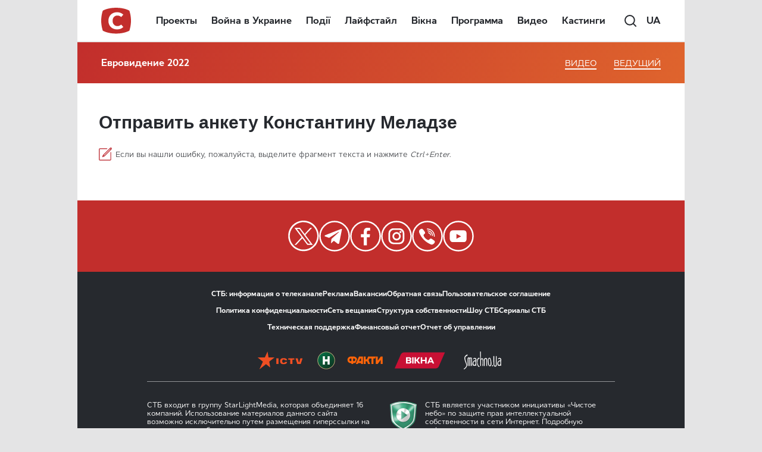

--- FILE ---
content_type: text/html; charset=utf-8
request_url: https://www.google.com/recaptcha/api2/aframe
body_size: 184
content:
<!DOCTYPE HTML><html><head><meta http-equiv="content-type" content="text/html; charset=UTF-8"></head><body><script nonce="N9AsCjBmWsguPV6BUJIk7Q">/** Anti-fraud and anti-abuse applications only. See google.com/recaptcha */ try{var clients={'sodar':'https://pagead2.googlesyndication.com/pagead/sodar?'};window.addEventListener("message",function(a){try{if(a.source===window.parent){var b=JSON.parse(a.data);var c=clients[b['id']];if(c){var d=document.createElement('img');d.src=c+b['params']+'&rc='+(localStorage.getItem("rc::a")?sessionStorage.getItem("rc::b"):"");window.document.body.appendChild(d);sessionStorage.setItem("rc::e",parseInt(sessionStorage.getItem("rc::e")||0)+1);localStorage.setItem("rc::h",'1769947400216');}}}catch(b){}});window.parent.postMessage("_grecaptcha_ready", "*");}catch(b){}</script></body></html>

--- FILE ---
content_type: text/css
request_url: https://www.stb.ua/eurovision/wp-content/themes/STB_New/assets/css/app.css?ver=1.0.3
body_size: 33400
content:
/* Version: 1.0.3 */

@media print, screen and (min-width: 40em) {
    .reveal, .reveal.large, .reveal.small, .reveal.tiny {
        right: auto;
        left: auto;
        margin: 0 auto
    }
}

/*! normalize-scss | MIT/GPLv2 License | bit.ly/normalize-scss */
html {
    font-family: sans-serif;
    line-height: 1.15;
    -ms-text-size-adjust: 100%;
    -webkit-text-size-adjust: 100%
}

body {
    margin: 0
}

article, aside, footer, header, nav, section {
    display: block
}

h1 {
    font-size: 2em;
    margin: .67em 0
}

figcaption, figure {
    display: block
}

figure {
    margin: 1em 40px
}

hr {
    box-sizing: content-box;
    height: 0;
    overflow: visible
}

main {
    display: block
}

pre {
    font-family: monospace, monospace;
    font-size: 1em
}

a {
    background-color: transparent;
    -webkit-text-decoration-skip: objects
}

a:active, a:hover {
    outline-width: 0
}

abbr[title] {
    border-bottom: none;
    text-decoration: underline;
    text-decoration: underline dotted
}

b, strong {
    font-weight: inherit
}

b, strong {
    font-weight: bolder
}

code, kbd, samp {
    font-family: monospace, monospace;
    font-size: 1em
}

dfn {
    font-style: italic
}

mark {
    background-color: #ff0;
    color: #000
}

small {
    font-size: 80%
}

sub, sup {
    font-size: 75%;
    line-height: 0;
    position: relative;
    vertical-align: baseline
}

sub {
    bottom: -.25em
}

sup {
    top: -.5em
}

audio, video {
    display: inline-block
}

audio:not([controls]) {
    display: none;
    height: 0
}

img {
    border-style: none
}

svg:not(:root) {
    overflow: hidden
}

button, input, optgroup, select, textarea {
    font-family: sans-serif;
    font-size: 100%;
    line-height: 1.15;
    margin: 0
}

button {
    overflow: visible
}

button, select {
    text-transform: none
}

[type=reset], [type=submit], button, html [type=button] {
    -webkit-appearance: button
}

[type=button]::-moz-focus-inner, [type=reset]::-moz-focus-inner, [type=submit]::-moz-focus-inner, button::-moz-focus-inner {
    border-style: none;
    padding: 0
}

[type=button]:-moz-focusring, [type=reset]:-moz-focusring, [type=submit]:-moz-focusring, button:-moz-focusring {
    outline: 1px dotted ButtonText
}

input {
    overflow: visible
}

[type=checkbox], [type=radio] {
    box-sizing: border-box;
    padding: 0
}

[type=number]::-webkit-inner-spin-button, [type=number]::-webkit-outer-spin-button {
    height: auto
}

[type=search] {
    -webkit-appearance: textfield;
    outline-offset: -2px
}

[type=search]::-webkit-search-cancel-button, [type=search]::-webkit-search-decoration {
    -webkit-appearance: none
}

::-webkit-file-upload-button {
    -webkit-appearance: button;
    font: inherit
}

fieldset {
    border: 1px solid silver;
    margin: 0 2px;
    padding: .35em .625em .75em
}

legend {
    box-sizing: border-box;
    display: table;
    max-width: 100%;
    padding: 0;
    color: inherit;
    white-space: normal
}

progress {
    display: inline-block;
    vertical-align: baseline
}

textarea {
    overflow: auto
}

details {
    display: block
}

summary {
    display: list-item
}

menu {
    display: block
}

canvas {
    display: inline-block
}

template {
    display: none
}

[hidden] {
    display: none
}

.foundation-mq {
    font-family: "small=0em&medium=40em&large=64em&xlarge=75em&xxlarge=90em"
}

html {
    box-sizing: border-box;
    font-size: 100%
}

*, ::after, ::before {
    box-sizing: inherit
}

body {
    margin: 0;
    padding: 0;
    background: #fefefe;
    font-family: "Helvetica Neue", Helvetica, Arial, sans-serif;
    font-weight: 400;
    line-height: 1.5;
    color: #0a0a0a;
    -webkit-font-smoothing: antialiased;
    -moz-osx-font-smoothing: grayscale
}

img {
    display: inline-block;
    vertical-align: middle;
    max-width: 100%;
    height: auto;
    -ms-interpolation-mode: bicubic
}

textarea {
    height: auto;
    min-height: 50px;
    border-radius: 0
}

select {
    box-sizing: border-box;
    width: 100%;
    border-radius: 0
}

.map_canvas embed, .map_canvas img, .map_canvas object, .mqa-display embed, .mqa-display img, .mqa-display object {
    max-width: none !important
}

button {
    padding: 0;
    -webkit-appearance: none;
    -moz-appearance: none;
    appearance: none;
    border: 0;
    border-radius: 0;
    background: 0 0;
    line-height: 1;
    cursor: pointer
}

[data-whatinput=mouse] button {
    outline: 0
}

pre {
    overflow: auto
}

button, input, optgroup, select, textarea {
    font-family: inherit
}

.is-visible {
    display: block !important
}

.is-hidden {
    display: none !important
}

.row {
    max-width: 63.75rem;
    margin-right: auto;
    margin-left: auto
}

.row::after, .row::before {
    display: table;
    content: ' ';
    -webkit-flex-basis: 0;
    -ms-flex-preferred-size: 0;
    flex-basis: 0;
    -webkit-order: 1;
    -ms-flex-order: 1;
    order: 1
}

.row::after {
    clear: both
}

.row.collapse > .column, .row.collapse > .columns {
    padding-right: 0;
    padding-left: 0
}

.row .row {
    margin-right: -.625rem;
    margin-left: -.625rem
}

@media print, screen and (min-width: 40em) {
    .row .row {
        margin-right: -.9375rem;
        margin-left: -.9375rem
    }
}

@media print, screen and (min-width: 64em) {
    .row .row {
        margin-right: -.75rem;
        margin-left: -.75rem
    }
}

.row .row.collapse {
    margin-right: 0;
    margin-left: 0
}

.row.expanded {
    max-width: none
}

.row.expanded .row {
    margin-right: auto;
    margin-left: auto
}

.row:not(.expanded) .row {
    max-width: none
}

.row.gutter-small > .column, .row.gutter-small > .columns {
    padding-right: .625rem;
    padding-left: .625rem
}

.row.gutter-medium > .column, .row.gutter-medium > .columns {
    padding-right: .9375rem;
    padding-left: .9375rem
}

.row.gutter-large > .column, .row.gutter-large > .columns {
    padding-right: .75rem;
    padding-left: .75rem
}

.column, .columns {
    width: 100%;
    float: left;
    padding-right: .625rem;
    padding-left: .625rem
}

@media print, screen and (min-width: 40em) {
    .column, .columns {
        padding-right: .9375rem;
        padding-left: .9375rem
    }
}

@media print, screen and (min-width: 64em) {
    .column, .columns {
        padding-right: .75rem;
        padding-left: .75rem
    }
}

.column:last-child:not(:first-child), .columns:last-child:not(:first-child) {
    float: right
}

.column.end:last-child:last-child, .end.columns:last-child:last-child {
    float: left
}

.column.row.row, .row.row.columns {
    float: none
}

.row .column.row.row, .row .row.row.columns {
    margin-right: 0;
    margin-left: 0;
    padding-right: 0;
    padding-left: 0
}

.small-1 {
    width: 8.33333%
}

.small-push-1 {
    position: relative;
    left: 8.33333%
}

.small-pull-1 {
    position: relative;
    left: -8.33333%
}

.small-offset-0 {
    margin-left: 0
}

.small-2 {
    width: 16.66667%
}

.small-push-2 {
    position: relative;
    left: 16.66667%
}

.small-pull-2 {
    position: relative;
    left: -16.66667%
}

.small-offset-1 {
    margin-left: 8.33333%
}

.small-3 {
    width: 25%
}

.small-push-3 {
    position: relative;
    left: 25%
}

.small-pull-3 {
    position: relative;
    left: -25%
}

.small-offset-2 {
    margin-left: 16.66667%
}

.small-4 {
    width: 33.33333%
}

.small-push-4 {
    position: relative;
    left: 33.33333%
}

.small-pull-4 {
    position: relative;
    left: -33.33333%
}

.small-offset-3 {
    margin-left: 25%
}

.small-5 {
    width: 41.66667%
}

.small-push-5 {
    position: relative;
    left: 41.66667%
}

.small-pull-5 {
    position: relative;
    left: -41.66667%
}

.small-offset-4 {
    margin-left: 33.33333%
}

.small-6 {
    width: 50%
}

.small-push-6 {
    position: relative;
    left: 50%
}

.small-pull-6 {
    position: relative;
    left: -50%
}

.small-offset-5 {
    margin-left: 41.66667%
}

.small-7 {
    width: 58.33333%
}

.small-push-7 {
    position: relative;
    left: 58.33333%
}

.small-pull-7 {
    position: relative;
    left: -58.33333%
}

.small-offset-6 {
    margin-left: 50%
}

.small-8 {
    width: 66.66667%
}

.small-push-8 {
    position: relative;
    left: 66.66667%
}

.small-pull-8 {
    position: relative;
    left: -66.66667%
}

.small-offset-7 {
    margin-left: 58.33333%
}

.small-9 {
    width: 75%
}

.small-push-9 {
    position: relative;
    left: 75%
}

.small-pull-9 {
    position: relative;
    left: -75%
}

.small-offset-8 {
    margin-left: 66.66667%
}

.small-10 {
    width: 83.33333%
}

.small-push-10 {
    position: relative;
    left: 83.33333%
}

.small-pull-10 {
    position: relative;
    left: -83.33333%
}

.small-offset-9 {
    margin-left: 75%
}

.small-11 {
    width: 91.66667%
}

.small-push-11 {
    position: relative;
    left: 91.66667%
}

.small-pull-11 {
    position: relative;
    left: -91.66667%
}

.small-offset-10 {
    margin-left: 83.33333%
}

.small-12 {
    width: 100%
}

.small-offset-11 {
    margin-left: 91.66667%
}

.small-up-1 > .column, .small-up-1 > .columns {
    float: left;
    width: 100%
}

.small-up-1 > .column:nth-of-type(1n), .small-up-1 > .columns:nth-of-type(1n) {
    clear: none
}

.small-up-1 > .column:nth-of-type(1n+1), .small-up-1 > .columns:nth-of-type(1n+1) {
    clear: both
}

.small-up-1 > .column:last-child, .small-up-1 > .columns:last-child {
    float: left
}

.small-up-2 > .column, .small-up-2 > .columns {
    float: left;
    width: 50%
}

.small-up-2 > .column:nth-of-type(1n), .small-up-2 > .columns:nth-of-type(1n) {
    clear: none
}

.small-up-2 > .column:nth-of-type(2n+1), .small-up-2 > .columns:nth-of-type(2n+1) {
    clear: both
}

.small-up-2 > .column:last-child, .small-up-2 > .columns:last-child {
    float: left
}

.small-up-3 > .column, .small-up-3 > .columns {
    float: left;
    width: 33.33333%
}

.small-up-3 > .column:nth-of-type(1n), .small-up-3 > .columns:nth-of-type(1n) {
    clear: none
}

.small-up-3 > .column:nth-of-type(3n+1), .small-up-3 > .columns:nth-of-type(3n+1) {
    clear: both
}

.small-up-3 > .column:last-child, .small-up-3 > .columns:last-child {
    float: left
}

.small-up-4 > .column, .small-up-4 > .columns {
    float: left;
    width: 25%
}

.small-up-4 > .column:nth-of-type(1n), .small-up-4 > .columns:nth-of-type(1n) {
    clear: none
}

.small-up-4 > .column:nth-of-type(4n+1), .small-up-4 > .columns:nth-of-type(4n+1) {
    clear: both
}

.small-up-4 > .column:last-child, .small-up-4 > .columns:last-child {
    float: left
}

.small-up-5 > .column, .small-up-5 > .columns {
    float: left;
    width: 20%
}

.small-up-5 > .column:nth-of-type(1n), .small-up-5 > .columns:nth-of-type(1n) {
    clear: none
}

.small-up-5 > .column:nth-of-type(5n+1), .small-up-5 > .columns:nth-of-type(5n+1) {
    clear: both
}

.small-up-5 > .column:last-child, .small-up-5 > .columns:last-child {
    float: left
}

.small-up-6 > .column, .small-up-6 > .columns {
    float: left;
    width: 16.66667%
}

.small-up-6 > .column:nth-of-type(1n), .small-up-6 > .columns:nth-of-type(1n) {
    clear: none
}

.small-up-6 > .column:nth-of-type(6n+1), .small-up-6 > .columns:nth-of-type(6n+1) {
    clear: both
}

.small-up-6 > .column:last-child, .small-up-6 > .columns:last-child {
    float: left
}

.small-up-7 > .column, .small-up-7 > .columns {
    float: left;
    width: 14.28571%
}

.small-up-7 > .column:nth-of-type(1n), .small-up-7 > .columns:nth-of-type(1n) {
    clear: none
}

.small-up-7 > .column:nth-of-type(7n+1), .small-up-7 > .columns:nth-of-type(7n+1) {
    clear: both
}

.small-up-7 > .column:last-child, .small-up-7 > .columns:last-child {
    float: left
}

.small-up-8 > .column, .small-up-8 > .columns {
    float: left;
    width: 12.5%
}

.small-up-8 > .column:nth-of-type(1n), .small-up-8 > .columns:nth-of-type(1n) {
    clear: none
}

.small-up-8 > .column:nth-of-type(8n+1), .small-up-8 > .columns:nth-of-type(8n+1) {
    clear: both
}

.small-up-8 > .column:last-child, .small-up-8 > .columns:last-child {
    float: left
}

.small-collapse > .column, .small-collapse > .columns {
    padding-right: 0;
    padding-left: 0
}

.small-collapse .row {
    margin-right: 0;
    margin-left: 0
}

.expanded.row .small-collapse.row {
    margin-right: 0;
    margin-left: 0
}

.small-uncollapse > .column, .small-uncollapse > .columns {
    padding-right: .625rem;
    padding-left: .625rem
}

.small-centered {
    margin-right: auto;
    margin-left: auto
}

.small-centered, .small-centered:last-child:not(:first-child) {
    float: none;
    clear: both
}

.small-pull-0, .small-push-0, .small-uncentered {
    position: static;
    float: left;
    margin-right: 0;
    margin-left: 0
}

@media print, screen and (min-width: 40em) {
    .medium-1 {
        width: 8.33333%
    }

    .medium-push-1 {
        position: relative;
        left: 8.33333%
    }

    .medium-pull-1 {
        position: relative;
        left: -8.33333%
    }

    .medium-offset-0 {
        margin-left: 0
    }

    .medium-2 {
        width: 16.66667%
    }

    .medium-push-2 {
        position: relative;
        left: 16.66667%
    }

    .medium-pull-2 {
        position: relative;
        left: -16.66667%
    }

    .medium-offset-1 {
        margin-left: 8.33333%
    }

    .medium-3 {
        width: 25%
    }

    .medium-push-3 {
        position: relative;
        left: 25%
    }

    .medium-pull-3 {
        position: relative;
        left: -25%
    }

    .medium-offset-2 {
        margin-left: 16.66667%
    }

    .medium-4 {
        width: 33.33333%
    }

    .medium-push-4 {
        position: relative;
        left: 33.33333%
    }

    .medium-pull-4 {
        position: relative;
        left: -33.33333%
    }

    .medium-offset-3 {
        margin-left: 25%
    }

    .medium-5 {
        width: 41.66667%
    }

    .medium-push-5 {
        position: relative;
        left: 41.66667%
    }

    .medium-pull-5 {
        position: relative;
        left: -41.66667%
    }

    .medium-offset-4 {
        margin-left: 33.33333%
    }

    .medium-6 {
        width: 50%
    }

    .medium-push-6 {
        position: relative;
        left: 50%
    }

    .medium-pull-6 {
        position: relative;
        left: -50%
    }

    .medium-offset-5 {
        margin-left: 41.66667%
    }

    .medium-7 {
        width: 58.33333%
    }

    .medium-push-7 {
        position: relative;
        left: 58.33333%
    }

    .medium-pull-7 {
        position: relative;
        left: -58.33333%
    }

    .medium-offset-6 {
        margin-left: 50%
    }

    .medium-8 {
        width: 66.66667%
    }

    .medium-push-8 {
        position: relative;
        left: 66.66667%
    }

    .medium-pull-8 {
        position: relative;
        left: -66.66667%
    }

    .medium-offset-7 {
        margin-left: 58.33333%
    }

    .medium-9 {
        width: 75%
    }

    .medium-push-9 {
        position: relative;
        left: 75%
    }

    .medium-pull-9 {
        position: relative;
        left: -75%
    }

    .medium-offset-8 {
        margin-left: 66.66667%
    }

    .medium-10 {
        width: 83.33333%
    }

    .medium-push-10 {
        position: relative;
        left: 83.33333%
    }

    .medium-pull-10 {
        position: relative;
        left: -83.33333%
    }

    .medium-offset-9 {
        margin-left: 75%
    }

    .medium-11 {
        width: 91.66667%
    }

    .medium-push-11 {
        position: relative;
        left: 91.66667%
    }

    .medium-pull-11 {
        position: relative;
        left: -91.66667%
    }

    .medium-offset-10 {
        margin-left: 83.33333%
    }

    .medium-12 {
        width: 100%
    }

    .medium-offset-11 {
        margin-left: 91.66667%
    }

    .medium-up-1 > .column, .medium-up-1 > .columns {
        float: left;
        width: 100%
    }

    .medium-up-1 > .column:nth-of-type(1n), .medium-up-1 > .columns:nth-of-type(1n) {
        clear: none
    }

    .medium-up-1 > .column:nth-of-type(1n+1), .medium-up-1 > .columns:nth-of-type(1n+1) {
        clear: both
    }

    .medium-up-1 > .column:last-child, .medium-up-1 > .columns:last-child {
        float: left
    }

    .medium-up-2 > .column, .medium-up-2 > .columns {
        float: left;
        width: 50%
    }

    .medium-up-2 > .column:nth-of-type(1n), .medium-up-2 > .columns:nth-of-type(1n) {
        clear: none
    }

    .medium-up-2 > .column:nth-of-type(2n+1), .medium-up-2 > .columns:nth-of-type(2n+1) {
        clear: both
    }

    .medium-up-2 > .column:last-child, .medium-up-2 > .columns:last-child {
        float: left
    }

    .medium-up-3 > .column, .medium-up-3 > .columns {
        float: left;
        width: 33.33333%
    }

    .medium-up-3 > .column:nth-of-type(1n), .medium-up-3 > .columns:nth-of-type(1n) {
        clear: none
    }

    .medium-up-3 > .column:nth-of-type(3n+1), .medium-up-3 > .columns:nth-of-type(3n+1) {
        clear: both
    }

    .medium-up-3 > .column:last-child, .medium-up-3 > .columns:last-child {
        float: left
    }

    .medium-up-4 > .column, .medium-up-4 > .columns {
        float: left;
        width: 25%
    }

    .medium-up-4 > .column:nth-of-type(1n), .medium-up-4 > .columns:nth-of-type(1n) {
        clear: none
    }

    .medium-up-4 > .column:nth-of-type(4n+1), .medium-up-4 > .columns:nth-of-type(4n+1) {
        clear: both
    }

    .medium-up-4 > .column:last-child, .medium-up-4 > .columns:last-child {
        float: left
    }

    .medium-up-5 > .column, .medium-up-5 > .columns {
        float: left;
        width: 20%
    }

    .medium-up-5 > .column:nth-of-type(1n), .medium-up-5 > .columns:nth-of-type(1n) {
        clear: none
    }

    .medium-up-5 > .column:nth-of-type(5n+1), .medium-up-5 > .columns:nth-of-type(5n+1) {
        clear: both
    }

    .medium-up-5 > .column:last-child, .medium-up-5 > .columns:last-child {
        float: left
    }

    .medium-up-6 > .column, .medium-up-6 > .columns {
        float: left;
        width: 16.66667%
    }

    .medium-up-6 > .column:nth-of-type(1n), .medium-up-6 > .columns:nth-of-type(1n) {
        clear: none
    }

    .medium-up-6 > .column:nth-of-type(6n+1), .medium-up-6 > .columns:nth-of-type(6n+1) {
        clear: both
    }

    .medium-up-6 > .column:last-child, .medium-up-6 > .columns:last-child {
        float: left
    }

    .medium-up-7 > .column, .medium-up-7 > .columns {
        float: left;
        width: 14.28571%
    }

    .medium-up-7 > .column:nth-of-type(1n), .medium-up-7 > .columns:nth-of-type(1n) {
        clear: none
    }

    .medium-up-7 > .column:nth-of-type(7n+1), .medium-up-7 > .columns:nth-of-type(7n+1) {
        clear: both
    }

    .medium-up-7 > .column:last-child, .medium-up-7 > .columns:last-child {
        float: left
    }

    .medium-up-8 > .column, .medium-up-8 > .columns {
        float: left;
        width: 12.5%
    }

    .medium-up-8 > .column:nth-of-type(1n), .medium-up-8 > .columns:nth-of-type(1n) {
        clear: none
    }

    .medium-up-8 > .column:nth-of-type(8n+1), .medium-up-8 > .columns:nth-of-type(8n+1) {
        clear: both
    }

    .medium-up-8 > .column:last-child, .medium-up-8 > .columns:last-child {
        float: left
    }

    .medium-collapse > .column, .medium-collapse > .columns {
        padding-right: 0;
        padding-left: 0
    }

    .medium-collapse .row {
        margin-right: 0;
        margin-left: 0
    }

    .expanded.row .medium-collapse.row {
        margin-right: 0;
        margin-left: 0
    }

    .medium-uncollapse > .column, .medium-uncollapse > .columns {
        padding-right: .9375rem;
        padding-left: .9375rem
    }

    .medium-centered {
        margin-right: auto;
        margin-left: auto
    }

    .medium-centered, .medium-centered:last-child:not(:first-child) {
        float: none;
        clear: both
    }

    .medium-pull-0, .medium-push-0, .medium-uncentered {
        position: static;
        float: left;
        margin-right: 0;
        margin-left: 0
    }
}

@media print, screen and (min-width: 64em) {
    .large-1 {
        width: 8.33333%
    }

    .large-push-1 {
        position: relative;
        left: 8.33333%
    }

    .large-pull-1 {
        position: relative;
        left: -8.33333%
    }

    .large-offset-0 {
        margin-left: 0
    }

    .large-2 {
        width: 16.66667%
    }

    .large-push-2 {
        position: relative;
        left: 16.66667%
    }

    .large-pull-2 {
        position: relative;
        left: -16.66667%
    }

    .large-offset-1 {
        margin-left: 8.33333%
    }

    .large-3 {
        width: 25%
    }

    .large-push-3 {
        position: relative;
        left: 25%
    }

    .large-pull-3 {
        position: relative;
        left: -25%
    }

    .large-offset-2 {
        margin-left: 16.66667%
    }

    .large-4 {
        width: 33.33333%
    }

    .large-push-4 {
        position: relative;
        left: 33.33333%
    }

    .large-pull-4 {
        position: relative;
        left: -33.33333%
    }

    .large-offset-3 {
        margin-left: 25%
    }

    .large-5 {
        width: 41.66667%
    }

    .large-push-5 {
        position: relative;
        left: 41.66667%
    }

    .large-pull-5 {
        position: relative;
        left: -41.66667%
    }

    .large-offset-4 {
        margin-left: 33.33333%
    }

    .large-6 {
        width: 50%
    }

    .large-push-6 {
        position: relative;
        left: 50%
    }

    .large-pull-6 {
        position: relative;
        left: -50%
    }

    .large-offset-5 {
        margin-left: 41.66667%
    }

    .large-7 {
        width: 58.33333%
    }

    .large-push-7 {
        position: relative;
        left: 58.33333%
    }

    .large-pull-7 {
        position: relative;
        left: -58.33333%
    }

    .large-offset-6 {
        margin-left: 50%
    }

    .large-8 {
        width: 66.66667%
    }

    .large-push-8 {
        position: relative;
        left: 66.66667%
    }

    .large-pull-8 {
        position: relative;
        left: -66.66667%
    }

    .large-offset-7 {
        margin-left: 58.33333%
    }

    .large-9 {
        width: 75%
    }

    .large-push-9 {
        position: relative;
        left: 75%
    }

    .large-pull-9 {
        position: relative;
        left: -75%
    }

    .large-offset-8 {
        margin-left: 66.66667%
    }

    .large-10 {
        width: 83.33333%
    }

    .large-push-10 {
        position: relative;
        left: 83.33333%
    }

    .large-pull-10 {
        position: relative;
        left: -83.33333%
    }

    .large-offset-9 {
        margin-left: 75%
    }

    .large-11 {
        width: 91.66667%
    }

    .large-push-11 {
        position: relative;
        left: 91.66667%
    }

    .large-pull-11 {
        position: relative;
        left: -91.66667%
    }

    .large-offset-10 {
        margin-left: 83.33333%
    }

    .large-12 {
        width: 100%
    }

    .large-offset-11 {
        margin-left: 91.66667%
    }

    .large-up-1 > .column, .large-up-1 > .columns {
        float: left;
        width: 100%
    }

    .large-up-1 > .column:nth-of-type(1n), .large-up-1 > .columns:nth-of-type(1n) {
        clear: none
    }

    .large-up-1 > .column:nth-of-type(1n+1), .large-up-1 > .columns:nth-of-type(1n+1) {
        clear: both
    }

    .large-up-1 > .column:last-child, .large-up-1 > .columns:last-child {
        float: left
    }

    .large-up-2 > .column, .large-up-2 > .columns {
        float: left;
        width: 50%
    }

    .large-up-2 > .column:nth-of-type(1n), .large-up-2 > .columns:nth-of-type(1n) {
        clear: none
    }

    .large-up-2 > .column:nth-of-type(2n+1), .large-up-2 > .columns:nth-of-type(2n+1) {
        clear: both
    }

    .large-up-2 > .column:last-child, .large-up-2 > .columns:last-child {
        float: left
    }

    .large-up-3 > .column, .large-up-3 > .columns {
        float: left;
        width: 33.33333%
    }

    .large-up-3 > .column:nth-of-type(1n), .large-up-3 > .columns:nth-of-type(1n) {
        clear: none
    }

    .large-up-3 > .column:nth-of-type(3n+1), .large-up-3 > .columns:nth-of-type(3n+1) {
        clear: both
    }

    .large-up-3 > .column:last-child, .large-up-3 > .columns:last-child {
        float: left
    }

    .large-up-4 > .column, .large-up-4 > .columns {
        float: left;
        width: 25%
    }

    .large-up-4 > .column:nth-of-type(1n), .large-up-4 > .columns:nth-of-type(1n) {
        clear: none
    }

    .large-up-4 > .column:nth-of-type(4n+1), .large-up-4 > .columns:nth-of-type(4n+1) {
        clear: both
    }

    .large-up-4 > .column:last-child, .large-up-4 > .columns:last-child {
        float: left
    }

    .large-up-5 > .column, .large-up-5 > .columns {
        float: left;
        width: 20%
    }

    .large-up-5 > .column:nth-of-type(1n), .large-up-5 > .columns:nth-of-type(1n) {
        clear: none
    }

    .large-up-5 > .column:nth-of-type(5n+1), .large-up-5 > .columns:nth-of-type(5n+1) {
        clear: both
    }

    .large-up-5 > .column:last-child, .large-up-5 > .columns:last-child {
        float: left
    }

    .large-up-6 > .column, .large-up-6 > .columns {
        float: left;
        width: 16.66667%
    }

    .large-up-6 > .column:nth-of-type(1n), .large-up-6 > .columns:nth-of-type(1n) {
        clear: none
    }

    .large-up-6 > .column:nth-of-type(6n+1), .large-up-6 > .columns:nth-of-type(6n+1) {
        clear: both
    }

    .large-up-6 > .column:last-child, .large-up-6 > .columns:last-child {
        float: left
    }

    .large-up-7 > .column, .large-up-7 > .columns {
        float: left;
        width: 14.28571%
    }

    .large-up-7 > .column:nth-of-type(1n), .large-up-7 > .columns:nth-of-type(1n) {
        clear: none
    }

    .large-up-7 > .column:nth-of-type(7n+1), .large-up-7 > .columns:nth-of-type(7n+1) {
        clear: both
    }

    .large-up-7 > .column:last-child, .large-up-7 > .columns:last-child {
        float: left
    }

    .large-up-8 > .column, .large-up-8 > .columns {
        float: left;
        width: 12.5%
    }

    .large-up-8 > .column:nth-of-type(1n), .large-up-8 > .columns:nth-of-type(1n) {
        clear: none
    }

    .large-up-8 > .column:nth-of-type(8n+1), .large-up-8 > .columns:nth-of-type(8n+1) {
        clear: both
    }

    .large-up-8 > .column:last-child, .large-up-8 > .columns:last-child {
        float: left
    }

    .large-collapse > .column, .large-collapse > .columns {
        padding-right: 0;
        padding-left: 0
    }

    .large-collapse .row {
        margin-right: 0;
        margin-left: 0
    }

    .expanded.row .large-collapse.row {
        margin-right: 0;
        margin-left: 0
    }

    .large-uncollapse > .column, .large-uncollapse > .columns {
        padding-right: .75rem;
        padding-left: .75rem
    }

    .large-centered {
        margin-right: auto;
        margin-left: auto
    }

    .large-centered, .large-centered:last-child:not(:first-child) {
        float: none;
        clear: both
    }

    .large-pull-0, .large-push-0, .large-uncentered {
        position: static;
        float: left;
        margin-right: 0;
        margin-left: 0
    }
}

.column-block {
    margin-bottom: 1.25rem
}

.column-block > :last-child {
    margin-bottom: 0
}

@media print, screen and (min-width: 40em) {
    .column-block {
        margin-bottom: 1.875rem
    }

    .column-block > :last-child {
        margin-bottom: 0
    }
}

@media print, screen and (min-width: 64em) {
    .column-block {
        margin-bottom: 1.5rem
    }

    .column-block > :last-child {
        margin-bottom: 0
    }
}

.grid-container {
    padding-right: .625rem;
    padding-left: .625rem;
    max-width: 63.75rem;
    margin: 0 auto
}

@media print, screen and (min-width: 40em) {
    .grid-container {
        padding-right: .9375rem;
        padding-left: .9375rem
    }
}

@media print, screen and (min-width: 64em) {
    .grid-container {
        padding-right: .75rem;
        padding-left: .75rem
    }
}

.grid-container.fluid {
    padding-right: .625rem;
    padding-left: .625rem;
    max-width: 100%;
    margin: 0 auto
}

@media print, screen and (min-width: 40em) {
    .grid-container.fluid {
        padding-right: .9375rem;
        padding-left: .9375rem
    }
}

@media print, screen and (min-width: 64em) {
    .grid-container.fluid {
        padding-right: .75rem;
        padding-left: .75rem
    }
}

.grid-container.full {
    padding-right: 0;
    padding-left: 0;
    max-width: 100%;
    margin: 0 auto
}

.grid-x {
    display: -webkit-flex;
    display: -ms-flexbox;
    display: flex;
    -webkit-flex-flow: row wrap;
    -ms-flex-flow: row wrap;
    flex-flow: row wrap
}

.cell {
    -webkit-flex: 0 0 auto;
    -ms-flex: 0 0 auto;
    flex: 0 0 auto;
    min-height: 0;
    min-width: 0;
    width: 100%
}

.cell.auto {
    -webkit-flex: 1 1 0px;
    -ms-flex: 1 1 0px;
    flex: 1 1 0px
}

.cell.shrink {
    -webkit-flex: 0 0 auto;
    -ms-flex: 0 0 auto;
    flex: 0 0 auto
}

.grid-x > .auto {
    width: auto
}

.grid-x > .shrink {
    width: auto
}

.grid-x > .small-1, .grid-x > .small-10, .grid-x > .small-11, .grid-x > .small-12, .grid-x > .small-2, .grid-x > .small-3, .grid-x > .small-4, .grid-x > .small-5, .grid-x > .small-6, .grid-x > .small-7, .grid-x > .small-8, .grid-x > .small-9, .grid-x > .small-full, .grid-x > .small-shrink {
    -webkit-flex-basis: auto;
    -ms-flex-preferred-size: auto;
    flex-basis: auto
}

@media print, screen and (min-width: 40em) {
    .grid-x > .medium-1, .grid-x > .medium-10, .grid-x > .medium-11, .grid-x > .medium-12, .grid-x > .medium-2, .grid-x > .medium-3, .grid-x > .medium-4, .grid-x > .medium-5, .grid-x > .medium-6, .grid-x > .medium-7, .grid-x > .medium-8, .grid-x > .medium-9, .grid-x > .medium-full, .grid-x > .medium-shrink {
        -webkit-flex-basis: auto;
        -ms-flex-preferred-size: auto;
        flex-basis: auto
    }
}

@media print, screen and (min-width: 64em) {
    .grid-x > .large-1, .grid-x > .large-10, .grid-x > .large-11, .grid-x > .large-12, .grid-x > .large-2, .grid-x > .large-3, .grid-x > .large-4, .grid-x > .large-5, .grid-x > .large-6, .grid-x > .large-7, .grid-x > .large-8, .grid-x > .large-9, .grid-x > .large-full, .grid-x > .large-shrink {
        -webkit-flex-basis: auto;
        -ms-flex-preferred-size: auto;
        flex-basis: auto
    }
}

.grid-x > .small-1 {
    width: 8.33333%
}

.grid-x > .small-2 {
    width: 16.66667%
}

.grid-x > .small-3 {
    width: 25%
}

.grid-x > .small-4 {
    width: 33.33333%
}

.grid-x > .small-5 {
    width: 41.66667%
}

.grid-x > .small-6 {
    width: 50%
}

.grid-x > .small-7 {
    width: 58.33333%
}

.grid-x > .small-8 {
    width: 66.66667%
}

.grid-x > .small-9 {
    width: 75%
}

.grid-x > .small-10 {
    width: 83.33333%
}

.grid-x > .small-11 {
    width: 91.66667%
}

.grid-x > .small-12 {
    width: 100%
}

@media print, screen and (min-width: 40em) {
    .grid-x > .medium-auto {
        -webkit-flex: 1 1 0px;
        -ms-flex: 1 1 0px;
        flex: 1 1 0px;
        width: auto
    }

    .grid-x > .medium-shrink {
        -webkit-flex: 0 0 auto;
        -ms-flex: 0 0 auto;
        flex: 0 0 auto;
        width: auto
    }

    .grid-x > .medium-1 {
        width: 8.33333%
    }

    .grid-x > .medium-2 {
        width: 16.66667%
    }

    .grid-x > .medium-3 {
        width: 25%
    }

    .grid-x > .medium-4 {
        width: 33.33333%
    }

    .grid-x > .medium-5 {
        width: 41.66667%
    }

    .grid-x > .medium-6 {
        width: 50%
    }

    .grid-x > .medium-7 {
        width: 58.33333%
    }

    .grid-x > .medium-8 {
        width: 66.66667%
    }

    .grid-x > .medium-9 {
        width: 75%
    }

    .grid-x > .medium-10 {
        width: 83.33333%
    }

    .grid-x > .medium-11 {
        width: 91.66667%
    }

    .grid-x > .medium-12 {
        width: 100%
    }
}

@media print, screen and (min-width: 64em) {
    .grid-x > .large-auto {
        -webkit-flex: 1 1 0px;
        -ms-flex: 1 1 0px;
        flex: 1 1 0px;
        width: auto
    }

    .grid-x > .large-shrink {
        -webkit-flex: 0 0 auto;
        -ms-flex: 0 0 auto;
        flex: 0 0 auto;
        width: auto
    }

    .grid-x > .large-1 {
        width: 8.33333%
    }

    .grid-x > .large-2 {
        width: 16.66667%
    }

    .grid-x > .large-3 {
        width: 25%
    }

    .grid-x > .large-4 {
        width: 33.33333%
    }

    .grid-x > .large-5 {
        width: 41.66667%
    }

    .grid-x > .large-6 {
        width: 50%
    }

    .grid-x > .large-7 {
        width: 58.33333%
    }

    .grid-x > .large-8 {
        width: 66.66667%
    }

    .grid-x > .large-9 {
        width: 75%
    }

    .grid-x > .large-10 {
        width: 83.33333%
    }

    .grid-x > .large-11 {
        width: 91.66667%
    }

    .grid-x > .large-12 {
        width: 100%
    }
}

.grid-margin-x:not(.grid-x) > .cell {
    width: auto
}

.grid-margin-y:not(.grid-y) > .cell {
    height: auto
}

.grid-margin-x {
    margin-left: -.625rem;
    margin-right: -.625rem
}

@media print, screen and (min-width: 40em) {
    .grid-margin-x {
        margin-left: -.9375rem;
        margin-right: -.9375rem
    }
}

@media print, screen and (min-width: 64em) {
    .grid-margin-x {
        margin-left: -.75rem;
        margin-right: -.75rem
    }
}

.grid-margin-x > .cell {
    width: calc(100% - 1.25rem);
    margin-left: .625rem;
    margin-right: .625rem
}

@media print, screen and (min-width: 40em) {
    .grid-margin-x > .cell {
        width: calc(100% - 1.875rem);
        margin-left: .9375rem;
        margin-right: .9375rem
    }
}

@media print, screen and (min-width: 64em) {
    .grid-margin-x > .cell {
        width: calc(100% - 1.5rem);
        margin-left: .75rem;
        margin-right: .75rem
    }
}

.grid-margin-x > .auto {
    width: auto
}

.grid-margin-x > .shrink {
    width: auto
}

.grid-margin-x > .small-1 {
    width: calc(8.33333% - 1.25rem)
}

.grid-margin-x > .small-2 {
    width: calc(16.66667% - 1.25rem)
}

.grid-margin-x > .small-3 {
    width: calc(25% - 1.25rem)
}

.grid-margin-x > .small-4 {
    width: calc(33.33333% - 1.25rem)
}

.grid-margin-x > .small-5 {
    width: calc(41.66667% - 1.25rem)
}

.grid-margin-x > .small-6 {
    width: calc(50% - 1.25rem)
}

.grid-margin-x > .small-7 {
    width: calc(58.33333% - 1.25rem)
}

.grid-margin-x > .small-8 {
    width: calc(66.66667% - 1.25rem)
}

.grid-margin-x > .small-9 {
    width: calc(75% - 1.25rem)
}

.grid-margin-x > .small-10 {
    width: calc(83.33333% - 1.25rem)
}

.grid-margin-x > .small-11 {
    width: calc(91.66667% - 1.25rem)
}

.grid-margin-x > .small-12 {
    width: calc(100% - 1.25rem)
}

@media print, screen and (min-width: 40em) {
    .grid-margin-x > .auto {
        width: auto
    }

    .grid-margin-x > .shrink {
        width: auto
    }

    .grid-margin-x > .small-1 {
        width: calc(8.33333% - 1.875rem)
    }

    .grid-margin-x > .small-2 {
        width: calc(16.66667% - 1.875rem)
    }

    .grid-margin-x > .small-3 {
        width: calc(25% - 1.875rem)
    }

    .grid-margin-x > .small-4 {
        width: calc(33.33333% - 1.875rem)
    }

    .grid-margin-x > .small-5 {
        width: calc(41.66667% - 1.875rem)
    }

    .grid-margin-x > .small-6 {
        width: calc(50% - 1.875rem)
    }

    .grid-margin-x > .small-7 {
        width: calc(58.33333% - 1.875rem)
    }

    .grid-margin-x > .small-8 {
        width: calc(66.66667% - 1.875rem)
    }

    .grid-margin-x > .small-9 {
        width: calc(75% - 1.875rem)
    }

    .grid-margin-x > .small-10 {
        width: calc(83.33333% - 1.875rem)
    }

    .grid-margin-x > .small-11 {
        width: calc(91.66667% - 1.875rem)
    }

    .grid-margin-x > .small-12 {
        width: calc(100% - 1.875rem)
    }

    .grid-margin-x > .medium-auto {
        width: auto
    }

    .grid-margin-x > .medium-shrink {
        width: auto
    }

    .grid-margin-x > .medium-1 {
        width: calc(8.33333% - 1.875rem)
    }

    .grid-margin-x > .medium-2 {
        width: calc(16.66667% - 1.875rem)
    }

    .grid-margin-x > .medium-3 {
        width: calc(25% - 1.875rem)
    }

    .grid-margin-x > .medium-4 {
        width: calc(33.33333% - 1.875rem)
    }

    .grid-margin-x > .medium-5 {
        width: calc(41.66667% - 1.875rem)
    }

    .grid-margin-x > .medium-6 {
        width: calc(50% - 1.875rem)
    }

    .grid-margin-x > .medium-7 {
        width: calc(58.33333% - 1.875rem)
    }

    .grid-margin-x > .medium-8 {
        width: calc(66.66667% - 1.875rem)
    }

    .grid-margin-x > .medium-9 {
        width: calc(75% - 1.875rem)
    }

    .grid-margin-x > .medium-10 {
        width: calc(83.33333% - 1.875rem)
    }

    .grid-margin-x > .medium-11 {
        width: calc(91.66667% - 1.875rem)
    }

    .grid-margin-x > .medium-12 {
        width: calc(100% - 1.875rem)
    }
}

@media print, screen and (min-width: 64em) {
    .grid-margin-x > .auto {
        width: auto
    }

    .grid-margin-x > .shrink {
        width: auto
    }

    .grid-margin-x > .small-1 {
        width: calc(8.33333% - 1.5rem)
    }

    .grid-margin-x > .small-2 {
        width: calc(16.66667% - 1.5rem)
    }

    .grid-margin-x > .small-3 {
        width: calc(25% - 1.5rem)
    }

    .grid-margin-x > .small-4 {
        width: calc(33.33333% - 1.5rem)
    }

    .grid-margin-x > .small-5 {
        width: calc(41.66667% - 1.5rem)
    }

    .grid-margin-x > .small-6 {
        width: calc(50% - 1.5rem)
    }

    .grid-margin-x > .small-7 {
        width: calc(58.33333% - 1.5rem)
    }

    .grid-margin-x > .small-8 {
        width: calc(66.66667% - 1.5rem)
    }

    .grid-margin-x > .small-9 {
        width: calc(75% - 1.5rem)
    }

    .grid-margin-x > .small-10 {
        width: calc(83.33333% - 1.5rem)
    }

    .grid-margin-x > .small-11 {
        width: calc(91.66667% - 1.5rem)
    }

    .grid-margin-x > .small-12 {
        width: calc(100% - 1.5rem)
    }

    .grid-margin-x > .medium-auto {
        width: auto
    }

    .grid-margin-x > .medium-shrink {
        width: auto
    }

    .grid-margin-x > .medium-1 {
        width: calc(8.33333% - 1.5rem)
    }

    .grid-margin-x > .medium-2 {
        width: calc(16.66667% - 1.5rem)
    }

    .grid-margin-x > .medium-3 {
        width: calc(25% - 1.5rem)
    }

    .grid-margin-x > .medium-4 {
        width: calc(33.33333% - 1.5rem)
    }

    .grid-margin-x > .medium-5 {
        width: calc(41.66667% - 1.5rem)
    }

    .grid-margin-x > .medium-6 {
        width: calc(50% - 1.5rem)
    }

    .grid-margin-x > .medium-7 {
        width: calc(58.33333% - 1.5rem)
    }

    .grid-margin-x > .medium-8 {
        width: calc(66.66667% - 1.5rem)
    }

    .grid-margin-x > .medium-9 {
        width: calc(75% - 1.5rem)
    }

    .grid-margin-x > .medium-10 {
        width: calc(83.33333% - 1.5rem)
    }

    .grid-margin-x > .medium-11 {
        width: calc(91.66667% - 1.5rem)
    }

    .grid-margin-x > .medium-12 {
        width: calc(100% - 1.5rem)
    }

    .grid-margin-x > .large-auto {
        width: auto
    }

    .grid-margin-x > .large-shrink {
        width: auto
    }

    .grid-margin-x > .large-1 {
        width: calc(8.33333% - 1.5rem)
    }

    .grid-margin-x > .large-2 {
        width: calc(16.66667% - 1.5rem)
    }

    .grid-margin-x > .large-3 {
        width: calc(25% - 1.5rem)
    }

    .grid-margin-x > .large-4 {
        width: calc(33.33333% - 1.5rem)
    }

    .grid-margin-x > .large-5 {
        width: calc(41.66667% - 1.5rem)
    }

    .grid-margin-x > .large-6 {
        width: calc(50% - 1.5rem)
    }

    .grid-margin-x > .large-7 {
        width: calc(58.33333% - 1.5rem)
    }

    .grid-margin-x > .large-8 {
        width: calc(66.66667% - 1.5rem)
    }

    .grid-margin-x > .large-9 {
        width: calc(75% - 1.5rem)
    }

    .grid-margin-x > .large-10 {
        width: calc(83.33333% - 1.5rem)
    }

    .grid-margin-x > .large-11 {
        width: calc(91.66667% - 1.5rem)
    }

    .grid-margin-x > .large-12 {
        width: calc(100% - 1.5rem)
    }
}

.grid-padding-x .grid-padding-x {
    margin-right: -.625rem;
    margin-left: -.625rem
}

@media print, screen and (min-width: 40em) {
    .grid-padding-x .grid-padding-x {
        margin-right: -.9375rem;
        margin-left: -.9375rem
    }
}

@media print, screen and (min-width: 64em) {
    .grid-padding-x .grid-padding-x {
        margin-right: -.75rem;
        margin-left: -.75rem
    }
}

.grid-container:not(.full) > .grid-padding-x {
    margin-right: -.625rem;
    margin-left: -.625rem
}

@media print, screen and (min-width: 40em) {
    .grid-container:not(.full) > .grid-padding-x {
        margin-right: -.9375rem;
        margin-left: -.9375rem
    }
}

@media print, screen and (min-width: 64em) {
    .grid-container:not(.full) > .grid-padding-x {
        margin-right: -.75rem;
        margin-left: -.75rem
    }
}

.grid-padding-x > .cell {
    padding-right: .625rem;
    padding-left: .625rem
}

@media print, screen and (min-width: 40em) {
    .grid-padding-x > .cell {
        padding-right: .9375rem;
        padding-left: .9375rem
    }
}

@media print, screen and (min-width: 64em) {
    .grid-padding-x > .cell {
        padding-right: .75rem;
        padding-left: .75rem
    }
}

.small-up-1 > .cell {
    width: 100%
}

.small-up-2 > .cell {
    width: 50%
}

.small-up-3 > .cell {
    width: 33.33333%
}

.small-up-4 > .cell {
    width: 25%
}

.small-up-5 > .cell {
    width: 20%
}

.small-up-6 > .cell {
    width: 16.66667%
}

.small-up-7 > .cell {
    width: 14.28571%
}

.small-up-8 > .cell {
    width: 12.5%
}

@media print, screen and (min-width: 40em) {
    .medium-up-1 > .cell {
        width: 100%
    }

    .medium-up-2 > .cell {
        width: 50%
    }

    .medium-up-3 > .cell {
        width: 33.33333%
    }

    .medium-up-4 > .cell {
        width: 25%
    }

    .medium-up-5 > .cell {
        width: 20%
    }

    .medium-up-6 > .cell {
        width: 16.66667%
    }

    .medium-up-7 > .cell {
        width: 14.28571%
    }

    .medium-up-8 > .cell {
        width: 12.5%
    }
}

@media print, screen and (min-width: 64em) {
    .large-up-1 > .cell {
        width: 100%
    }

    .large-up-2 > .cell {
        width: 50%
    }

    .large-up-3 > .cell {
        width: 33.33333%
    }

    .large-up-4 > .cell {
        width: 25%
    }

    .large-up-5 > .cell {
        width: 20%
    }

    .large-up-6 > .cell {
        width: 16.66667%
    }

    .large-up-7 > .cell {
        width: 14.28571%
    }

    .large-up-8 > .cell {
        width: 12.5%
    }
}

.grid-margin-x.small-up-1 > .cell {
    width: calc(100% - 1.25rem)
}

.grid-margin-x.small-up-2 > .cell {
    width: calc(50% - 1.25rem)
}

.grid-margin-x.small-up-3 > .cell {
    width: calc(33.33333% - 1.25rem)
}

.grid-margin-x.small-up-4 > .cell {
    width: calc(25% - 1.25rem)
}

.grid-margin-x.small-up-5 > .cell {
    width: calc(20% - 1.25rem)
}

.grid-margin-x.small-up-6 > .cell {
    width: calc(16.66667% - 1.25rem)
}

.grid-margin-x.small-up-7 > .cell {
    width: calc(14.28571% - 1.25rem)
}

.grid-margin-x.small-up-8 > .cell {
    width: calc(12.5% - 1.25rem)
}

@media print, screen and (min-width: 40em) {
    .grid-margin-x.small-up-1 > .cell {
        width: calc(100% - 1.25rem)
    }

    .grid-margin-x.small-up-2 > .cell {
        width: calc(50% - 1.25rem)
    }

    .grid-margin-x.small-up-3 > .cell {
        width: calc(33.33333% - 1.25rem)
    }

    .grid-margin-x.small-up-4 > .cell {
        width: calc(25% - 1.25rem)
    }

    .grid-margin-x.small-up-5 > .cell {
        width: calc(20% - 1.25rem)
    }

    .grid-margin-x.small-up-6 > .cell {
        width: calc(16.66667% - 1.25rem)
    }

    .grid-margin-x.small-up-7 > .cell {
        width: calc(14.28571% - 1.25rem)
    }

    .grid-margin-x.small-up-8 > .cell {
        width: calc(12.5% - 1.25rem)
    }

    .grid-margin-x.medium-up-1 > .cell {
        width: calc(100% - 1.875rem)
    }

    .grid-margin-x.medium-up-2 > .cell {
        width: calc(50% - 1.875rem)
    }

    .grid-margin-x.medium-up-3 > .cell {
        width: calc(33.33333% - 1.875rem)
    }

    .grid-margin-x.medium-up-4 > .cell {
        width: calc(25% - 1.875rem)
    }

    .grid-margin-x.medium-up-5 > .cell {
        width: calc(20% - 1.875rem)
    }

    .grid-margin-x.medium-up-6 > .cell {
        width: calc(16.66667% - 1.875rem)
    }

    .grid-margin-x.medium-up-7 > .cell {
        width: calc(14.28571% - 1.875rem)
    }

    .grid-margin-x.medium-up-8 > .cell {
        width: calc(12.5% - 1.875rem)
    }
}

@media print, screen and (min-width: 64em) {
    .grid-margin-x.small-up-1 > .cell {
        width: calc(100% - 1.25rem)
    }

    .grid-margin-x.medium-up-1 > .cell {
        width: calc(100% - 1.875rem)
    }

    .grid-margin-x.small-up-2 > .cell {
        width: calc(50% - 1.25rem)
    }

    .grid-margin-x.medium-up-2 > .cell {
        width: calc(50% - 1.875rem)
    }

    .grid-margin-x.small-up-3 > .cell {
        width: calc(33.33333% - 1.25rem)
    }

    .grid-margin-x.medium-up-3 > .cell {
        width: calc(33.33333% - 1.875rem)
    }

    .grid-margin-x.small-up-4 > .cell {
        width: calc(25% - 1.25rem)
    }

    .grid-margin-x.medium-up-4 > .cell {
        width: calc(25% - 1.875rem)
    }

    .grid-margin-x.small-up-5 > .cell {
        width: calc(20% - 1.25rem)
    }

    .grid-margin-x.medium-up-5 > .cell {
        width: calc(20% - 1.875rem)
    }

    .grid-margin-x.small-up-6 > .cell {
        width: calc(16.66667% - 1.25rem)
    }

    .grid-margin-x.medium-up-6 > .cell {
        width: calc(16.66667% - 1.875rem)
    }

    .grid-margin-x.small-up-7 > .cell {
        width: calc(14.28571% - 1.25rem)
    }

    .grid-margin-x.medium-up-7 > .cell {
        width: calc(14.28571% - 1.875rem)
    }

    .grid-margin-x.small-up-8 > .cell {
        width: calc(12.5% - 1.25rem)
    }

    .grid-margin-x.medium-up-8 > .cell {
        width: calc(12.5% - 1.875rem)
    }

    .grid-margin-x.large-up-1 > .cell {
        width: calc(100% - 1.5rem)
    }

    .grid-margin-x.large-up-2 > .cell {
        width: calc(50% - 1.5rem)
    }

    .grid-margin-x.large-up-3 > .cell {
        width: calc(33.33333% - 1.5rem)
    }

    .grid-margin-x.large-up-4 > .cell {
        width: calc(25% - 1.5rem)
    }

    .grid-margin-x.large-up-5 > .cell {
        width: calc(20% - 1.5rem)
    }

    .grid-margin-x.large-up-6 > .cell {
        width: calc(16.66667% - 1.5rem)
    }

    .grid-margin-x.large-up-7 > .cell {
        width: calc(14.28571% - 1.5rem)
    }

    .grid-margin-x.large-up-8 > .cell {
        width: calc(12.5% - 1.5rem)
    }
}

.small-margin-collapse {
    margin-right: 0;
    margin-left: 0
}

.small-margin-collapse > .cell {
    margin-right: 0;
    margin-left: 0
}

.small-margin-collapse > .small-1 {
    width: 8.33333%
}

.small-margin-collapse > .small-2 {
    width: 16.66667%
}

.small-margin-collapse > .small-3 {
    width: 25%
}

.small-margin-collapse > .small-4 {
    width: 33.33333%
}

.small-margin-collapse > .small-5 {
    width: 41.66667%
}

.small-margin-collapse > .small-6 {
    width: 50%
}

.small-margin-collapse > .small-7 {
    width: 58.33333%
}

.small-margin-collapse > .small-8 {
    width: 66.66667%
}

.small-margin-collapse > .small-9 {
    width: 75%
}

.small-margin-collapse > .small-10 {
    width: 83.33333%
}

.small-margin-collapse > .small-11 {
    width: 91.66667%
}

.small-margin-collapse > .small-12 {
    width: 100%
}

@media print, screen and (min-width: 40em) {
    .small-margin-collapse > .medium-1 {
        width: 8.33333%
    }

    .small-margin-collapse > .medium-2 {
        width: 16.66667%
    }

    .small-margin-collapse > .medium-3 {
        width: 25%
    }

    .small-margin-collapse > .medium-4 {
        width: 33.33333%
    }

    .small-margin-collapse > .medium-5 {
        width: 41.66667%
    }

    .small-margin-collapse > .medium-6 {
        width: 50%
    }

    .small-margin-collapse > .medium-7 {
        width: 58.33333%
    }

    .small-margin-collapse > .medium-8 {
        width: 66.66667%
    }

    .small-margin-collapse > .medium-9 {
        width: 75%
    }

    .small-margin-collapse > .medium-10 {
        width: 83.33333%
    }

    .small-margin-collapse > .medium-11 {
        width: 91.66667%
    }

    .small-margin-collapse > .medium-12 {
        width: 100%
    }
}

@media print, screen and (min-width: 64em) {
    .small-margin-collapse > .large-1 {
        width: 8.33333%
    }

    .small-margin-collapse > .large-2 {
        width: 16.66667%
    }

    .small-margin-collapse > .large-3 {
        width: 25%
    }

    .small-margin-collapse > .large-4 {
        width: 33.33333%
    }

    .small-margin-collapse > .large-5 {
        width: 41.66667%
    }

    .small-margin-collapse > .large-6 {
        width: 50%
    }

    .small-margin-collapse > .large-7 {
        width: 58.33333%
    }

    .small-margin-collapse > .large-8 {
        width: 66.66667%
    }

    .small-margin-collapse > .large-9 {
        width: 75%
    }

    .small-margin-collapse > .large-10 {
        width: 83.33333%
    }

    .small-margin-collapse > .large-11 {
        width: 91.66667%
    }

    .small-margin-collapse > .large-12 {
        width: 100%
    }
}

.small-padding-collapse {
    margin-right: 0;
    margin-left: 0
}

.small-padding-collapse > .cell {
    padding-right: 0;
    padding-left: 0
}

@media print, screen and (min-width: 40em) {
    .medium-margin-collapse {
        margin-right: 0;
        margin-left: 0
    }

    .medium-margin-collapse > .cell {
        margin-right: 0;
        margin-left: 0
    }
}

@media print, screen and (min-width: 40em) {
    .medium-margin-collapse > .small-1 {
        width: 8.33333%
    }

    .medium-margin-collapse > .small-2 {
        width: 16.66667%
    }

    .medium-margin-collapse > .small-3 {
        width: 25%
    }

    .medium-margin-collapse > .small-4 {
        width: 33.33333%
    }

    .medium-margin-collapse > .small-5 {
        width: 41.66667%
    }

    .medium-margin-collapse > .small-6 {
        width: 50%
    }

    .medium-margin-collapse > .small-7 {
        width: 58.33333%
    }

    .medium-margin-collapse > .small-8 {
        width: 66.66667%
    }

    .medium-margin-collapse > .small-9 {
        width: 75%
    }

    .medium-margin-collapse > .small-10 {
        width: 83.33333%
    }

    .medium-margin-collapse > .small-11 {
        width: 91.66667%
    }

    .medium-margin-collapse > .small-12 {
        width: 100%
    }
}

@media print, screen and (min-width: 40em) {
    .medium-margin-collapse > .medium-1 {
        width: 8.33333%
    }

    .medium-margin-collapse > .medium-2 {
        width: 16.66667%
    }

    .medium-margin-collapse > .medium-3 {
        width: 25%
    }

    .medium-margin-collapse > .medium-4 {
        width: 33.33333%
    }

    .medium-margin-collapse > .medium-5 {
        width: 41.66667%
    }

    .medium-margin-collapse > .medium-6 {
        width: 50%
    }

    .medium-margin-collapse > .medium-7 {
        width: 58.33333%
    }

    .medium-margin-collapse > .medium-8 {
        width: 66.66667%
    }

    .medium-margin-collapse > .medium-9 {
        width: 75%
    }

    .medium-margin-collapse > .medium-10 {
        width: 83.33333%
    }

    .medium-margin-collapse > .medium-11 {
        width: 91.66667%
    }

    .medium-margin-collapse > .medium-12 {
        width: 100%
    }
}

@media print, screen and (min-width: 64em) {
    .medium-margin-collapse > .large-1 {
        width: 8.33333%
    }

    .medium-margin-collapse > .large-2 {
        width: 16.66667%
    }

    .medium-margin-collapse > .large-3 {
        width: 25%
    }

    .medium-margin-collapse > .large-4 {
        width: 33.33333%
    }

    .medium-margin-collapse > .large-5 {
        width: 41.66667%
    }

    .medium-margin-collapse > .large-6 {
        width: 50%
    }

    .medium-margin-collapse > .large-7 {
        width: 58.33333%
    }

    .medium-margin-collapse > .large-8 {
        width: 66.66667%
    }

    .medium-margin-collapse > .large-9 {
        width: 75%
    }

    .medium-margin-collapse > .large-10 {
        width: 83.33333%
    }

    .medium-margin-collapse > .large-11 {
        width: 91.66667%
    }

    .medium-margin-collapse > .large-12 {
        width: 100%
    }
}

@media print, screen and (min-width: 40em) {
    .medium-padding-collapse {
        margin-right: 0;
        margin-left: 0
    }

    .medium-padding-collapse > .cell {
        padding-right: 0;
        padding-left: 0
    }
}

@media print, screen and (min-width: 64em) {
    .large-margin-collapse {
        margin-right: 0;
        margin-left: 0
    }

    .large-margin-collapse > .cell {
        margin-right: 0;
        margin-left: 0
    }
}

@media print, screen and (min-width: 64em) {
    .large-margin-collapse > .small-1 {
        width: 8.33333%
    }

    .large-margin-collapse > .small-2 {
        width: 16.66667%
    }

    .large-margin-collapse > .small-3 {
        width: 25%
    }

    .large-margin-collapse > .small-4 {
        width: 33.33333%
    }

    .large-margin-collapse > .small-5 {
        width: 41.66667%
    }

    .large-margin-collapse > .small-6 {
        width: 50%
    }

    .large-margin-collapse > .small-7 {
        width: 58.33333%
    }

    .large-margin-collapse > .small-8 {
        width: 66.66667%
    }

    .large-margin-collapse > .small-9 {
        width: 75%
    }

    .large-margin-collapse > .small-10 {
        width: 83.33333%
    }

    .large-margin-collapse > .small-11 {
        width: 91.66667%
    }

    .large-margin-collapse > .small-12 {
        width: 100%
    }
}

@media print, screen and (min-width: 64em) {
    .large-margin-collapse > .medium-1 {
        width: 8.33333%
    }

    .large-margin-collapse > .medium-2 {
        width: 16.66667%
    }

    .large-margin-collapse > .medium-3 {
        width: 25%
    }

    .large-margin-collapse > .medium-4 {
        width: 33.33333%
    }

    .large-margin-collapse > .medium-5 {
        width: 41.66667%
    }

    .large-margin-collapse > .medium-6 {
        width: 50%
    }

    .large-margin-collapse > .medium-7 {
        width: 58.33333%
    }

    .large-margin-collapse > .medium-8 {
        width: 66.66667%
    }

    .large-margin-collapse > .medium-9 {
        width: 75%
    }

    .large-margin-collapse > .medium-10 {
        width: 83.33333%
    }

    .large-margin-collapse > .medium-11 {
        width: 91.66667%
    }

    .large-margin-collapse > .medium-12 {
        width: 100%
    }
}

@media print, screen and (min-width: 64em) {
    .large-margin-collapse > .large-1 {
        width: 8.33333%
    }

    .large-margin-collapse > .large-2 {
        width: 16.66667%
    }

    .large-margin-collapse > .large-3 {
        width: 25%
    }

    .large-margin-collapse > .large-4 {
        width: 33.33333%
    }

    .large-margin-collapse > .large-5 {
        width: 41.66667%
    }

    .large-margin-collapse > .large-6 {
        width: 50%
    }

    .large-margin-collapse > .large-7 {
        width: 58.33333%
    }

    .large-margin-collapse > .large-8 {
        width: 66.66667%
    }

    .large-margin-collapse > .large-9 {
        width: 75%
    }

    .large-margin-collapse > .large-10 {
        width: 83.33333%
    }

    .large-margin-collapse > .large-11 {
        width: 91.66667%
    }

    .large-margin-collapse > .large-12 {
        width: 100%
    }
}

@media print, screen and (min-width: 64em) {
    .large-padding-collapse {
        margin-right: 0;
        margin-left: 0
    }

    .large-padding-collapse > .cell {
        padding-right: 0;
        padding-left: 0
    }
}

.small-offset-0 {
    margin-left: 0
}

.grid-margin-x > .small-offset-0 {
    margin-left: calc(0% + .625rem)
}

.small-offset-1 {
    margin-left: 8.33333%
}

.grid-margin-x > .small-offset-1 {
    margin-left: calc(8.33333% + .625rem)
}

.small-offset-2 {
    margin-left: 16.66667%
}

.grid-margin-x > .small-offset-2 {
    margin-left: calc(16.66667% + .625rem)
}

.small-offset-3 {
    margin-left: 25%
}

.grid-margin-x > .small-offset-3 {
    margin-left: calc(25% + .625rem)
}

.small-offset-4 {
    margin-left: 33.33333%
}

.grid-margin-x > .small-offset-4 {
    margin-left: calc(33.33333% + .625rem)
}

.small-offset-5 {
    margin-left: 41.66667%
}

.grid-margin-x > .small-offset-5 {
    margin-left: calc(41.66667% + .625rem)
}

.small-offset-6 {
    margin-left: 50%
}

.grid-margin-x > .small-offset-6 {
    margin-left: calc(50% + .625rem)
}

.small-offset-7 {
    margin-left: 58.33333%
}

.grid-margin-x > .small-offset-7 {
    margin-left: calc(58.33333% + .625rem)
}

.small-offset-8 {
    margin-left: 66.66667%
}

.grid-margin-x > .small-offset-8 {
    margin-left: calc(66.66667% + .625rem)
}

.small-offset-9 {
    margin-left: 75%
}

.grid-margin-x > .small-offset-9 {
    margin-left: calc(75% + .625rem)
}

.small-offset-10 {
    margin-left: 83.33333%
}

.grid-margin-x > .small-offset-10 {
    margin-left: calc(83.33333% + .625rem)
}

.small-offset-11 {
    margin-left: 91.66667%
}

.grid-margin-x > .small-offset-11 {
    margin-left: calc(91.66667% + .625rem)
}

@media print, screen and (min-width: 40em) {
    .medium-offset-0 {
        margin-left: 0
    }

    .grid-margin-x > .medium-offset-0 {
        margin-left: calc(0% + .9375rem)
    }

    .medium-offset-1 {
        margin-left: 8.33333%
    }

    .grid-margin-x > .medium-offset-1 {
        margin-left: calc(8.33333% + .9375rem)
    }

    .medium-offset-2 {
        margin-left: 16.66667%
    }

    .grid-margin-x > .medium-offset-2 {
        margin-left: calc(16.66667% + .9375rem)
    }

    .medium-offset-3 {
        margin-left: 25%
    }

    .grid-margin-x > .medium-offset-3 {
        margin-left: calc(25% + .9375rem)
    }

    .medium-offset-4 {
        margin-left: 33.33333%
    }

    .grid-margin-x > .medium-offset-4 {
        margin-left: calc(33.33333% + .9375rem)
    }

    .medium-offset-5 {
        margin-left: 41.66667%
    }

    .grid-margin-x > .medium-offset-5 {
        margin-left: calc(41.66667% + .9375rem)
    }

    .medium-offset-6 {
        margin-left: 50%
    }

    .grid-margin-x > .medium-offset-6 {
        margin-left: calc(50% + .9375rem)
    }

    .medium-offset-7 {
        margin-left: 58.33333%
    }

    .grid-margin-x > .medium-offset-7 {
        margin-left: calc(58.33333% + .9375rem)
    }

    .medium-offset-8 {
        margin-left: 66.66667%
    }

    .grid-margin-x > .medium-offset-8 {
        margin-left: calc(66.66667% + .9375rem)
    }

    .medium-offset-9 {
        margin-left: 75%
    }

    .grid-margin-x > .medium-offset-9 {
        margin-left: calc(75% + .9375rem)
    }

    .medium-offset-10 {
        margin-left: 83.33333%
    }

    .grid-margin-x > .medium-offset-10 {
        margin-left: calc(83.33333% + .9375rem)
    }

    .medium-offset-11 {
        margin-left: 91.66667%
    }

    .grid-margin-x > .medium-offset-11 {
        margin-left: calc(91.66667% + .9375rem)
    }
}

@media print, screen and (min-width: 64em) {
    .large-offset-0 {
        margin-left: 0
    }

    .grid-margin-x > .large-offset-0 {
        margin-left: calc(0% + .75rem)
    }

    .large-offset-1 {
        margin-left: 8.33333%
    }

    .grid-margin-x > .large-offset-1 {
        margin-left: calc(8.33333% + .75rem)
    }

    .large-offset-2 {
        margin-left: 16.66667%
    }

    .grid-margin-x > .large-offset-2 {
        margin-left: calc(16.66667% + .75rem)
    }

    .large-offset-3 {
        margin-left: 25%
    }

    .grid-margin-x > .large-offset-3 {
        margin-left: calc(25% + .75rem)
    }

    .large-offset-4 {
        margin-left: 33.33333%
    }

    .grid-margin-x > .large-offset-4 {
        margin-left: calc(33.33333% + .75rem)
    }

    .large-offset-5 {
        margin-left: 41.66667%
    }

    .grid-margin-x > .large-offset-5 {
        margin-left: calc(41.66667% + .75rem)
    }

    .large-offset-6 {
        margin-left: 50%
    }

    .grid-margin-x > .large-offset-6 {
        margin-left: calc(50% + .75rem)
    }

    .large-offset-7 {
        margin-left: 58.33333%
    }

    .grid-margin-x > .large-offset-7 {
        margin-left: calc(58.33333% + .75rem)
    }

    .large-offset-8 {
        margin-left: 66.66667%
    }

    .grid-margin-x > .large-offset-8 {
        margin-left: calc(66.66667% + .75rem)
    }

    .large-offset-9 {
        margin-left: 75%
    }

    .grid-margin-x > .large-offset-9 {
        margin-left: calc(75% + .75rem)
    }

    .large-offset-10 {
        margin-left: 83.33333%
    }

    .grid-margin-x > .large-offset-10 {
        margin-left: calc(83.33333% + .75rem)
    }

    .large-offset-11 {
        margin-left: 91.66667%
    }

    .grid-margin-x > .large-offset-11 {
        margin-left: calc(91.66667% + .75rem)
    }
}

.grid-y {
    display: -webkit-flex;
    display: -ms-flexbox;
    display: flex;
    -webkit-flex-flow: column nowrap;
    -ms-flex-flow: column nowrap;
    flex-flow: column nowrap
}

.grid-y > .cell {
    width: auto
}

.grid-y > .auto {
    height: auto
}

.grid-y > .shrink {
    height: auto
}

.grid-y > .small-1, .grid-y > .small-10, .grid-y > .small-11, .grid-y > .small-12, .grid-y > .small-2, .grid-y > .small-3, .grid-y > .small-4, .grid-y > .small-5, .grid-y > .small-6, .grid-y > .small-7, .grid-y > .small-8, .grid-y > .small-9, .grid-y > .small-full, .grid-y > .small-shrink {
    -webkit-flex-basis: auto;
    -ms-flex-preferred-size: auto;
    flex-basis: auto
}

@media print, screen and (min-width: 40em) {
    .grid-y > .medium-1, .grid-y > .medium-10, .grid-y > .medium-11, .grid-y > .medium-12, .grid-y > .medium-2, .grid-y > .medium-3, .grid-y > .medium-4, .grid-y > .medium-5, .grid-y > .medium-6, .grid-y > .medium-7, .grid-y > .medium-8, .grid-y > .medium-9, .grid-y > .medium-full, .grid-y > .medium-shrink {
        -webkit-flex-basis: auto;
        -ms-flex-preferred-size: auto;
        flex-basis: auto
    }
}

@media print, screen and (min-width: 64em) {
    .grid-y > .large-1, .grid-y > .large-10, .grid-y > .large-11, .grid-y > .large-12, .grid-y > .large-2, .grid-y > .large-3, .grid-y > .large-4, .grid-y > .large-5, .grid-y > .large-6, .grid-y > .large-7, .grid-y > .large-8, .grid-y > .large-9, .grid-y > .large-full, .grid-y > .large-shrink {
        -webkit-flex-basis: auto;
        -ms-flex-preferred-size: auto;
        flex-basis: auto
    }
}

.grid-y > .small-1 {
    height: 8.33333%
}

.grid-y > .small-2 {
    height: 16.66667%
}

.grid-y > .small-3 {
    height: 25%
}

.grid-y > .small-4 {
    height: 33.33333%
}

.grid-y > .small-5 {
    height: 41.66667%
}

.grid-y > .small-6 {
    height: 50%
}

.grid-y > .small-7 {
    height: 58.33333%
}

.grid-y > .small-8 {
    height: 66.66667%
}

.grid-y > .small-9 {
    height: 75%
}

.grid-y > .small-10 {
    height: 83.33333%
}

.grid-y > .small-11 {
    height: 91.66667%
}

.grid-y > .small-12 {
    height: 100%
}

@media print, screen and (min-width: 40em) {
    .grid-y > .medium-auto {
        -webkit-flex: 1 1 0px;
        -ms-flex: 1 1 0px;
        flex: 1 1 0px;
        height: auto
    }

    .grid-y > .medium-shrink {
        height: auto
    }

    .grid-y > .medium-1 {
        height: 8.33333%
    }

    .grid-y > .medium-2 {
        height: 16.66667%
    }

    .grid-y > .medium-3 {
        height: 25%
    }

    .grid-y > .medium-4 {
        height: 33.33333%
    }

    .grid-y > .medium-5 {
        height: 41.66667%
    }

    .grid-y > .medium-6 {
        height: 50%
    }

    .grid-y > .medium-7 {
        height: 58.33333%
    }

    .grid-y > .medium-8 {
        height: 66.66667%
    }

    .grid-y > .medium-9 {
        height: 75%
    }

    .grid-y > .medium-10 {
        height: 83.33333%
    }

    .grid-y > .medium-11 {
        height: 91.66667%
    }

    .grid-y > .medium-12 {
        height: 100%
    }
}

@media print, screen and (min-width: 64em) {
    .grid-y > .large-auto {
        -webkit-flex: 1 1 0px;
        -ms-flex: 1 1 0px;
        flex: 1 1 0px;
        height: auto
    }

    .grid-y > .large-shrink {
        height: auto
    }

    .grid-y > .large-1 {
        height: 8.33333%
    }

    .grid-y > .large-2 {
        height: 16.66667%
    }

    .grid-y > .large-3 {
        height: 25%
    }

    .grid-y > .large-4 {
        height: 33.33333%
    }

    .grid-y > .large-5 {
        height: 41.66667%
    }

    .grid-y > .large-6 {
        height: 50%
    }

    .grid-y > .large-7 {
        height: 58.33333%
    }

    .grid-y > .large-8 {
        height: 66.66667%
    }

    .grid-y > .large-9 {
        height: 75%
    }

    .grid-y > .large-10 {
        height: 83.33333%
    }

    .grid-y > .large-11 {
        height: 91.66667%
    }

    .grid-y > .large-12 {
        height: 100%
    }
}

.grid-padding-y .grid-padding-y {
    margin-top: -.625rem;
    margin-bottom: -.625rem
}

@media print, screen and (min-width: 40em) {
    .grid-padding-y .grid-padding-y {
        margin-top: -.9375rem;
        margin-bottom: -.9375rem
    }
}

@media print, screen and (min-width: 64em) {
    .grid-padding-y .grid-padding-y {
        margin-top: -.75rem;
        margin-bottom: -.75rem
    }
}

.grid-padding-y > .cell {
    padding-top: .625rem;
    padding-bottom: .625rem
}

@media print, screen and (min-width: 40em) {
    .grid-padding-y > .cell {
        padding-top: .9375rem;
        padding-bottom: .9375rem
    }
}

@media print, screen and (min-width: 64em) {
    .grid-padding-y > .cell {
        padding-top: .75rem;
        padding-bottom: .75rem
    }
}

.grid-margin-y {
    margin-top: -.625rem;
    margin-bottom: -.625rem
}

@media print, screen and (min-width: 40em) {
    .grid-margin-y {
        margin-top: -.9375rem;
        margin-bottom: -.9375rem
    }
}

@media print, screen and (min-width: 64em) {
    .grid-margin-y {
        margin-top: -.75rem;
        margin-bottom: -.75rem
    }
}

.grid-margin-y > .cell {
    height: calc(100% - 1.25rem);
    margin-top: .625rem;
    margin-bottom: .625rem
}

@media print, screen and (min-width: 40em) {
    .grid-margin-y > .cell {
        height: calc(100% - 1.875rem);
        margin-top: .9375rem;
        margin-bottom: .9375rem
    }
}

@media print, screen and (min-width: 64em) {
    .grid-margin-y > .cell {
        height: calc(100% - 1.5rem);
        margin-top: .75rem;
        margin-bottom: .75rem
    }
}

.grid-margin-y > .auto {
    height: auto
}

.grid-margin-y > .shrink {
    height: auto
}

.grid-margin-y > .small-1 {
    height: calc(8.33333% - 1.25rem)
}

.grid-margin-y > .small-2 {
    height: calc(16.66667% - 1.25rem)
}

.grid-margin-y > .small-3 {
    height: calc(25% - 1.25rem)
}

.grid-margin-y > .small-4 {
    height: calc(33.33333% - 1.25rem)
}

.grid-margin-y > .small-5 {
    height: calc(41.66667% - 1.25rem)
}

.grid-margin-y > .small-6 {
    height: calc(50% - 1.25rem)
}

.grid-margin-y > .small-7 {
    height: calc(58.33333% - 1.25rem)
}

.grid-margin-y > .small-8 {
    height: calc(66.66667% - 1.25rem)
}

.grid-margin-y > .small-9 {
    height: calc(75% - 1.25rem)
}

.grid-margin-y > .small-10 {
    height: calc(83.33333% - 1.25rem)
}

.grid-margin-y > .small-11 {
    height: calc(91.66667% - 1.25rem)
}

.grid-margin-y > .small-12 {
    height: calc(100% - 1.25rem)
}

@media print, screen and (min-width: 40em) {
    .grid-margin-y > .auto {
        height: auto
    }

    .grid-margin-y > .shrink {
        height: auto
    }

    .grid-margin-y > .small-1 {
        height: calc(8.33333% - 1.875rem)
    }

    .grid-margin-y > .small-2 {
        height: calc(16.66667% - 1.875rem)
    }

    .grid-margin-y > .small-3 {
        height: calc(25% - 1.875rem)
    }

    .grid-margin-y > .small-4 {
        height: calc(33.33333% - 1.875rem)
    }

    .grid-margin-y > .small-5 {
        height: calc(41.66667% - 1.875rem)
    }

    .grid-margin-y > .small-6 {
        height: calc(50% - 1.875rem)
    }

    .grid-margin-y > .small-7 {
        height: calc(58.33333% - 1.875rem)
    }

    .grid-margin-y > .small-8 {
        height: calc(66.66667% - 1.875rem)
    }

    .grid-margin-y > .small-9 {
        height: calc(75% - 1.875rem)
    }

    .grid-margin-y > .small-10 {
        height: calc(83.33333% - 1.875rem)
    }

    .grid-margin-y > .small-11 {
        height: calc(91.66667% - 1.875rem)
    }

    .grid-margin-y > .small-12 {
        height: calc(100% - 1.875rem)
    }

    .grid-margin-y > .medium-auto {
        height: auto
    }

    .grid-margin-y > .medium-shrink {
        height: auto
    }

    .grid-margin-y > .medium-1 {
        height: calc(8.33333% - 1.875rem)
    }

    .grid-margin-y > .medium-2 {
        height: calc(16.66667% - 1.875rem)
    }

    .grid-margin-y > .medium-3 {
        height: calc(25% - 1.875rem)
    }

    .grid-margin-y > .medium-4 {
        height: calc(33.33333% - 1.875rem)
    }

    .grid-margin-y > .medium-5 {
        height: calc(41.66667% - 1.875rem)
    }

    .grid-margin-y > .medium-6 {
        height: calc(50% - 1.875rem)
    }

    .grid-margin-y > .medium-7 {
        height: calc(58.33333% - 1.875rem)
    }

    .grid-margin-y > .medium-8 {
        height: calc(66.66667% - 1.875rem)
    }

    .grid-margin-y > .medium-9 {
        height: calc(75% - 1.875rem)
    }

    .grid-margin-y > .medium-10 {
        height: calc(83.33333% - 1.875rem)
    }

    .grid-margin-y > .medium-11 {
        height: calc(91.66667% - 1.875rem)
    }

    .grid-margin-y > .medium-12 {
        height: calc(100% - 1.875rem)
    }
}

@media print, screen and (min-width: 64em) {
    .grid-margin-y > .auto {
        height: auto
    }

    .grid-margin-y > .shrink {
        height: auto
    }

    .grid-margin-y > .small-1 {
        height: calc(8.33333% - 1.5rem)
    }

    .grid-margin-y > .small-2 {
        height: calc(16.66667% - 1.5rem)
    }

    .grid-margin-y > .small-3 {
        height: calc(25% - 1.5rem)
    }

    .grid-margin-y > .small-4 {
        height: calc(33.33333% - 1.5rem)
    }

    .grid-margin-y > .small-5 {
        height: calc(41.66667% - 1.5rem)
    }

    .grid-margin-y > .small-6 {
        height: calc(50% - 1.5rem)
    }

    .grid-margin-y > .small-7 {
        height: calc(58.33333% - 1.5rem)
    }

    .grid-margin-y > .small-8 {
        height: calc(66.66667% - 1.5rem)
    }

    .grid-margin-y > .small-9 {
        height: calc(75% - 1.5rem)
    }

    .grid-margin-y > .small-10 {
        height: calc(83.33333% - 1.5rem)
    }

    .grid-margin-y > .small-11 {
        height: calc(91.66667% - 1.5rem)
    }

    .grid-margin-y > .small-12 {
        height: calc(100% - 1.5rem)
    }

    .grid-margin-y > .medium-auto {
        height: auto
    }

    .grid-margin-y > .medium-shrink {
        height: auto
    }

    .grid-margin-y > .medium-1 {
        height: calc(8.33333% - 1.5rem)
    }

    .grid-margin-y > .medium-2 {
        height: calc(16.66667% - 1.5rem)
    }

    .grid-margin-y > .medium-3 {
        height: calc(25% - 1.5rem)
    }

    .grid-margin-y > .medium-4 {
        height: calc(33.33333% - 1.5rem)
    }

    .grid-margin-y > .medium-5 {
        height: calc(41.66667% - 1.5rem)
    }

    .grid-margin-y > .medium-6 {
        height: calc(50% - 1.5rem)
    }

    .grid-margin-y > .medium-7 {
        height: calc(58.33333% - 1.5rem)
    }

    .grid-margin-y > .medium-8 {
        height: calc(66.66667% - 1.5rem)
    }

    .grid-margin-y > .medium-9 {
        height: calc(75% - 1.5rem)
    }

    .grid-margin-y > .medium-10 {
        height: calc(83.33333% - 1.5rem)
    }

    .grid-margin-y > .medium-11 {
        height: calc(91.66667% - 1.5rem)
    }

    .grid-margin-y > .medium-12 {
        height: calc(100% - 1.5rem)
    }

    .grid-margin-y > .large-auto {
        height: auto
    }

    .grid-margin-y > .large-shrink {
        height: auto
    }

    .grid-margin-y > .large-1 {
        height: calc(8.33333% - 1.5rem)
    }

    .grid-margin-y > .large-2 {
        height: calc(16.66667% - 1.5rem)
    }

    .grid-margin-y > .large-3 {
        height: calc(25% - 1.5rem)
    }

    .grid-margin-y > .large-4 {
        height: calc(33.33333% - 1.5rem)
    }

    .grid-margin-y > .large-5 {
        height: calc(41.66667% - 1.5rem)
    }

    .grid-margin-y > .large-6 {
        height: calc(50% - 1.5rem)
    }

    .grid-margin-y > .large-7 {
        height: calc(58.33333% - 1.5rem)
    }

    .grid-margin-y > .large-8 {
        height: calc(66.66667% - 1.5rem)
    }

    .grid-margin-y > .large-9 {
        height: calc(75% - 1.5rem)
    }

    .grid-margin-y > .large-10 {
        height: calc(83.33333% - 1.5rem)
    }

    .grid-margin-y > .large-11 {
        height: calc(91.66667% - 1.5rem)
    }

    .grid-margin-y > .large-12 {
        height: calc(100% - 1.5rem)
    }
}

.grid-frame {
    overflow: hidden;
    position: relative;
    -webkit-flex-wrap: nowrap;
    -ms-flex-wrap: nowrap;
    flex-wrap: nowrap;
    -webkit-align-items: stretch;
    -ms-flex-align: stretch;
    align-items: stretch;
    width: 100vw
}

.cell .grid-frame {
    width: 100%
}

.cell-block {
    overflow-x: auto;
    max-width: 100%;
    -webkit-overflow-scrolling: touch;
    -ms-overflow-stype: -ms-autohiding-scrollbar
}

.cell-block-y {
    overflow-y: auto;
    max-height: 100%;
    -webkit-overflow-scrolling: touch;
    -ms-overflow-stype: -ms-autohiding-scrollbar
}

.cell-block-container {
    display: -webkit-flex;
    display: -ms-flexbox;
    display: flex;
    -webkit-flex-direction: column;
    -ms-flex-direction: column;
    flex-direction: column;
    max-height: 100%
}

.cell-block-container > .grid-x {
    max-height: 100%;
    -webkit-flex-wrap: nowrap;
    -ms-flex-wrap: nowrap;
    flex-wrap: nowrap
}

@media print, screen and (min-width: 40em) {
    .medium-grid-frame {
        overflow: hidden;
        position: relative;
        -webkit-flex-wrap: nowrap;
        -ms-flex-wrap: nowrap;
        flex-wrap: nowrap;
        -webkit-align-items: stretch;
        -ms-flex-align: stretch;
        align-items: stretch;
        width: 100vw
    }

    .cell .medium-grid-frame {
        width: 100%
    }

    .medium-cell-block {
        overflow-x: auto;
        max-width: 100%;
        -webkit-overflow-scrolling: touch;
        -ms-overflow-stype: -ms-autohiding-scrollbar
    }

    .medium-cell-block-container {
        display: -webkit-flex;
        display: -ms-flexbox;
        display: flex;
        -webkit-flex-direction: column;
        -ms-flex-direction: column;
        flex-direction: column;
        max-height: 100%
    }

    .medium-cell-block-container > .grid-x {
        max-height: 100%;
        -webkit-flex-wrap: nowrap;
        -ms-flex-wrap: nowrap;
        flex-wrap: nowrap
    }

    .medium-cell-block-y {
        overflow-y: auto;
        max-height: 100%;
        -webkit-overflow-scrolling: touch;
        -ms-overflow-stype: -ms-autohiding-scrollbar
    }
}

@media print, screen and (min-width: 64em) {
    .large-grid-frame {
        overflow: hidden;
        position: relative;
        -webkit-flex-wrap: nowrap;
        -ms-flex-wrap: nowrap;
        flex-wrap: nowrap;
        -webkit-align-items: stretch;
        -ms-flex-align: stretch;
        align-items: stretch;
        width: 100vw
    }

    .cell .large-grid-frame {
        width: 100%
    }

    .large-cell-block {
        overflow-x: auto;
        max-width: 100%;
        -webkit-overflow-scrolling: touch;
        -ms-overflow-stype: -ms-autohiding-scrollbar
    }

    .large-cell-block-container {
        display: -webkit-flex;
        display: -ms-flexbox;
        display: flex;
        -webkit-flex-direction: column;
        -ms-flex-direction: column;
        flex-direction: column;
        max-height: 100%
    }

    .large-cell-block-container > .grid-x {
        max-height: 100%;
        -webkit-flex-wrap: nowrap;
        -ms-flex-wrap: nowrap;
        flex-wrap: nowrap
    }

    .large-cell-block-y {
        overflow-y: auto;
        max-height: 100%;
        -webkit-overflow-scrolling: touch;
        -ms-overflow-stype: -ms-autohiding-scrollbar
    }
}

.grid-y.grid-frame {
    width: auto;
    overflow: hidden;
    position: relative;
    -webkit-flex-wrap: nowrap;
    -ms-flex-wrap: nowrap;
    flex-wrap: nowrap;
    -webkit-align-items: stretch;
    -ms-flex-align: stretch;
    align-items: stretch;
    height: 100vh
}

@media print, screen and (min-width: 40em) {
    .grid-y.medium-grid-frame {
        width: auto;
        overflow: hidden;
        position: relative;
        -webkit-flex-wrap: nowrap;
        -ms-flex-wrap: nowrap;
        flex-wrap: nowrap;
        -webkit-align-items: stretch;
        -ms-flex-align: stretch;
        align-items: stretch;
        height: 100vh
    }
}

@media print, screen and (min-width: 64em) {
    .grid-y.large-grid-frame {
        width: auto;
        overflow: hidden;
        position: relative;
        -webkit-flex-wrap: nowrap;
        -ms-flex-wrap: nowrap;
        flex-wrap: nowrap;
        -webkit-align-items: stretch;
        -ms-flex-align: stretch;
        align-items: stretch;
        height: 100vh
    }
}

.cell .grid-y.grid-frame {
    height: 100%
}

@media print, screen and (min-width: 40em) {
    .cell .grid-y.medium-grid-frame {
        height: 100%
    }
}

@media print, screen and (min-width: 64em) {
    .cell .grid-y.large-grid-frame {
        height: 100%
    }
}

.grid-margin-y {
    margin-top: -.625rem;
    margin-bottom: -.625rem
}

@media print, screen and (min-width: 40em) {
    .grid-margin-y {
        margin-top: -.9375rem;
        margin-bottom: -.9375rem
    }
}

@media print, screen and (min-width: 64em) {
    .grid-margin-y {
        margin-top: -.75rem;
        margin-bottom: -.75rem
    }
}

.grid-margin-y > .cell {
    height: calc(100% - 1.25rem);
    margin-top: .625rem;
    margin-bottom: .625rem
}

@media print, screen and (min-width: 40em) {
    .grid-margin-y > .cell {
        height: calc(100% - 1.875rem);
        margin-top: .9375rem;
        margin-bottom: .9375rem
    }
}

@media print, screen and (min-width: 64em) {
    .grid-margin-y > .cell {
        height: calc(100% - 1.5rem);
        margin-top: .75rem;
        margin-bottom: .75rem
    }
}

.grid-margin-y > .auto {
    height: auto
}

.grid-margin-y > .shrink {
    height: auto
}

.grid-margin-y > .small-1 {
    height: calc(8.33333% - 1.25rem)
}

.grid-margin-y > .small-2 {
    height: calc(16.66667% - 1.25rem)
}

.grid-margin-y > .small-3 {
    height: calc(25% - 1.25rem)
}

.grid-margin-y > .small-4 {
    height: calc(33.33333% - 1.25rem)
}

.grid-margin-y > .small-5 {
    height: calc(41.66667% - 1.25rem)
}

.grid-margin-y > .small-6 {
    height: calc(50% - 1.25rem)
}

.grid-margin-y > .small-7 {
    height: calc(58.33333% - 1.25rem)
}

.grid-margin-y > .small-8 {
    height: calc(66.66667% - 1.25rem)
}

.grid-margin-y > .small-9 {
    height: calc(75% - 1.25rem)
}

.grid-margin-y > .small-10 {
    height: calc(83.33333% - 1.25rem)
}

.grid-margin-y > .small-11 {
    height: calc(91.66667% - 1.25rem)
}

.grid-margin-y > .small-12 {
    height: calc(100% - 1.25rem)
}

@media print, screen and (min-width: 40em) {
    .grid-margin-y > .auto {
        height: auto
    }

    .grid-margin-y > .shrink {
        height: auto
    }

    .grid-margin-y > .small-1 {
        height: calc(8.33333% - 1.875rem)
    }

    .grid-margin-y > .small-2 {
        height: calc(16.66667% - 1.875rem)
    }

    .grid-margin-y > .small-3 {
        height: calc(25% - 1.875rem)
    }

    .grid-margin-y > .small-4 {
        height: calc(33.33333% - 1.875rem)
    }

    .grid-margin-y > .small-5 {
        height: calc(41.66667% - 1.875rem)
    }

    .grid-margin-y > .small-6 {
        height: calc(50% - 1.875rem)
    }

    .grid-margin-y > .small-7 {
        height: calc(58.33333% - 1.875rem)
    }

    .grid-margin-y > .small-8 {
        height: calc(66.66667% - 1.875rem)
    }

    .grid-margin-y > .small-9 {
        height: calc(75% - 1.875rem)
    }

    .grid-margin-y > .small-10 {
        height: calc(83.33333% - 1.875rem)
    }

    .grid-margin-y > .small-11 {
        height: calc(91.66667% - 1.875rem)
    }

    .grid-margin-y > .small-12 {
        height: calc(100% - 1.875rem)
    }

    .grid-margin-y > .medium-auto {
        height: auto
    }

    .grid-margin-y > .medium-shrink {
        height: auto
    }

    .grid-margin-y > .medium-1 {
        height: calc(8.33333% - 1.875rem)
    }

    .grid-margin-y > .medium-2 {
        height: calc(16.66667% - 1.875rem)
    }

    .grid-margin-y > .medium-3 {
        height: calc(25% - 1.875rem)
    }

    .grid-margin-y > .medium-4 {
        height: calc(33.33333% - 1.875rem)
    }

    .grid-margin-y > .medium-5 {
        height: calc(41.66667% - 1.875rem)
    }

    .grid-margin-y > .medium-6 {
        height: calc(50% - 1.875rem)
    }

    .grid-margin-y > .medium-7 {
        height: calc(58.33333% - 1.875rem)
    }

    .grid-margin-y > .medium-8 {
        height: calc(66.66667% - 1.875rem)
    }

    .grid-margin-y > .medium-9 {
        height: calc(75% - 1.875rem)
    }

    .grid-margin-y > .medium-10 {
        height: calc(83.33333% - 1.875rem)
    }

    .grid-margin-y > .medium-11 {
        height: calc(91.66667% - 1.875rem)
    }

    .grid-margin-y > .medium-12 {
        height: calc(100% - 1.875rem)
    }
}

@media print, screen and (min-width: 64em) {
    .grid-margin-y > .auto {
        height: auto
    }

    .grid-margin-y > .shrink {
        height: auto
    }

    .grid-margin-y > .small-1 {
        height: calc(8.33333% - 1.5rem)
    }

    .grid-margin-y > .small-2 {
        height: calc(16.66667% - 1.5rem)
    }

    .grid-margin-y > .small-3 {
        height: calc(25% - 1.5rem)
    }

    .grid-margin-y > .small-4 {
        height: calc(33.33333% - 1.5rem)
    }

    .grid-margin-y > .small-5 {
        height: calc(41.66667% - 1.5rem)
    }

    .grid-margin-y > .small-6 {
        height: calc(50% - 1.5rem)
    }

    .grid-margin-y > .small-7 {
        height: calc(58.33333% - 1.5rem)
    }

    .grid-margin-y > .small-8 {
        height: calc(66.66667% - 1.5rem)
    }

    .grid-margin-y > .small-9 {
        height: calc(75% - 1.5rem)
    }

    .grid-margin-y > .small-10 {
        height: calc(83.33333% - 1.5rem)
    }

    .grid-margin-y > .small-11 {
        height: calc(91.66667% - 1.5rem)
    }

    .grid-margin-y > .small-12 {
        height: calc(100% - 1.5rem)
    }

    .grid-margin-y > .medium-auto {
        height: auto
    }

    .grid-margin-y > .medium-shrink {
        height: auto
    }

    .grid-margin-y > .medium-1 {
        height: calc(8.33333% - 1.5rem)
    }

    .grid-margin-y > .medium-2 {
        height: calc(16.66667% - 1.5rem)
    }

    .grid-margin-y > .medium-3 {
        height: calc(25% - 1.5rem)
    }

    .grid-margin-y > .medium-4 {
        height: calc(33.33333% - 1.5rem)
    }

    .grid-margin-y > .medium-5 {
        height: calc(41.66667% - 1.5rem)
    }

    .grid-margin-y > .medium-6 {
        height: calc(50% - 1.5rem)
    }

    .grid-margin-y > .medium-7 {
        height: calc(58.33333% - 1.5rem)
    }

    .grid-margin-y > .medium-8 {
        height: calc(66.66667% - 1.5rem)
    }

    .grid-margin-y > .medium-9 {
        height: calc(75% - 1.5rem)
    }

    .grid-margin-y > .medium-10 {
        height: calc(83.33333% - 1.5rem)
    }

    .grid-margin-y > .medium-11 {
        height: calc(91.66667% - 1.5rem)
    }

    .grid-margin-y > .medium-12 {
        height: calc(100% - 1.5rem)
    }

    .grid-margin-y > .large-auto {
        height: auto
    }

    .grid-margin-y > .large-shrink {
        height: auto
    }

    .grid-margin-y > .large-1 {
        height: calc(8.33333% - 1.5rem)
    }

    .grid-margin-y > .large-2 {
        height: calc(16.66667% - 1.5rem)
    }

    .grid-margin-y > .large-3 {
        height: calc(25% - 1.5rem)
    }

    .grid-margin-y > .large-4 {
        height: calc(33.33333% - 1.5rem)
    }

    .grid-margin-y > .large-5 {
        height: calc(41.66667% - 1.5rem)
    }

    .grid-margin-y > .large-6 {
        height: calc(50% - 1.5rem)
    }

    .grid-margin-y > .large-7 {
        height: calc(58.33333% - 1.5rem)
    }

    .grid-margin-y > .large-8 {
        height: calc(66.66667% - 1.5rem)
    }

    .grid-margin-y > .large-9 {
        height: calc(75% - 1.5rem)
    }

    .grid-margin-y > .large-10 {
        height: calc(83.33333% - 1.5rem)
    }

    .grid-margin-y > .large-11 {
        height: calc(91.66667% - 1.5rem)
    }

    .grid-margin-y > .large-12 {
        height: calc(100% - 1.5rem)
    }
}

.grid-frame.grid-margin-y {
    height: calc(100vh + 1.25rem)
}

@media print, screen and (min-width: 40em) {
    .grid-frame.grid-margin-y {
        height: calc(100vh + 1.875rem)
    }
}

@media print, screen and (min-width: 64em) {
    .grid-frame.grid-margin-y {
        height: calc(100vh + 1.5rem)
    }
}

@media print, screen and (min-width: 40em) {
    .grid-margin-y.medium-grid-frame {
        height: calc(100vh + 1.875rem)
    }
}

@media print, screen and (min-width: 64em) {
    .grid-margin-y.large-grid-frame {
        height: calc(100vh + 1.5rem)
    }
}

blockquote, dd, div, dl, dt, form, h1, h2, h3, h4, h5, h6, li, ol, p, pre, td, th, ul {
    margin: 0;
    padding: 0
}

p {
    margin-bottom: 1rem;
    font-size: inherit;
    line-height: 1.6;
    text-rendering: optimizeLegibility
}

em, i {
    font-style: italic;
    line-height: inherit
}

b, strong {
    font-weight: 700;
    line-height: inherit
}

small {
    font-size: 80%;
    line-height: inherit
}

.h1, .h2, .h3, .h4, .h5, .h6, h1, h2, h3, h4, h5, h6 {
    font-family: "Helvetica Neue", Helvetica, Arial, sans-serif;
    font-style: normal;
    font-weight: 400;
    color: inherit;
    text-rendering: optimizeLegibility
}

.h1 small, .h2 small, .h3 small, .h4 small, .h5 small, .h6 small, h1 small, h2 small, h3 small, h4 small, h5 small, h6 small {
    line-height: 0;
    color: #cacaca
}

.h1, h1 {
    font-size: 1.5rem;
    line-height: 1.4;
    margin-top: 0;
    margin-bottom: .5rem
}

.h2, h2 {
    font-size: 1.25rem;
    line-height: 1.4;
    margin-top: 0;
    margin-bottom: .5rem
}

.h3, h3 {
    font-size: 1.1875rem;
    line-height: 1.4;
    margin-top: 0;
    margin-bottom: .5rem
}

.h4, h4 {
    font-size: 1.125rem;
    line-height: 1.4;
    margin-top: 0;
    margin-bottom: .5rem
}

.h5, h5 {
    font-size: 1.0625rem;
    line-height: 1.4;
    margin-top: 0;
    margin-bottom: .5rem
}

.h6, h6 {
    font-size: 1rem;
    line-height: 1.4;
    margin-top: 0;
    margin-bottom: .5rem
}

@media print, screen and (min-width: 40em) {
    .h1, h1 {
        font-size: 3rem
    }

    .h2, h2 {
        font-size: 2.5rem
    }

    .h3, h3 {
        font-size: 1.9375rem
    }

    .h4, h4 {
        font-size: 1.5625rem
    }

    .h5, h5 {
        font-size: 1.25rem
    }

    .h6, h6 {
        font-size: 1rem
    }
}

a {
    line-height: inherit;
    color: #1779ba;
    text-decoration: none;
    cursor: pointer
}

a:focus, a:hover {
    color: #1468a0
}

a img {
    border: 0
}

hr {
    clear: both;
    max-width: 63.75rem;
    height: 0;
    margin: 1.25rem auto;
    border-top: 0;
    border-right: 0;
    border-bottom: 1px solid #cacaca;
    border-left: 0
}

dl, ol, ul {
    margin-bottom: 1rem;
    list-style-position: outside;
    line-height: 1.6
}

li {
    font-size: inherit
}

ul {
    margin-left: 1.25rem;
    list-style-type: disc
}

ol {
    margin-left: 1.25rem
}

ol ol, ol ul, ul ol, ul ul {
    margin-left: 1.25rem;
    margin-bottom: 0
}

dl {
    margin-bottom: 1rem
}

dl dt {
    margin-bottom: .3rem;
    font-weight: 700
}

blockquote {
    margin: 0 0 1rem;
    padding: .5625rem 1.25rem 0 1.1875rem;
    border-left: 1px solid #cacaca
}

blockquote, blockquote p {
    line-height: 1.6;
    color: #8a8a8a
}

cite {
    display: block;
    font-size: .8125rem;
    color: #8a8a8a
}

cite:before {
    content: "— "
}

abbr, abbr[title] {
    border-bottom: 1px dotted #0a0a0a;
    cursor: help;
    text-decoration: none
}

figure {
    margin: 0
}

code {
    padding: .125rem .3125rem .0625rem;
    border: 1px solid #cacaca;
    background-color: #e6e6e6;
    font-family: Consolas, "Liberation Mono", Courier, monospace;
    font-weight: 400;
    color: #0a0a0a
}

kbd {
    margin: 0;
    padding: .125rem .25rem 0;
    background-color: #e6e6e6;
    font-family: Consolas, "Liberation Mono", Courier, monospace;
    color: #0a0a0a
}

.subheader {
    margin-top: .2rem;
    margin-bottom: .5rem;
    font-weight: 400;
    line-height: 1.4;
    color: #8a8a8a
}

.lead {
    font-size: 125%;
    line-height: 1.6
}

.stat {
    font-size: 2.5rem;
    line-height: 1
}

p + .stat {
    margin-top: -1rem
}

ol.no-bullet, ul.no-bullet {
    margin-left: 0;
    list-style: none
}

.text-left {
    text-align: left
}

.text-right {
    text-align: right
}

.text-center {
    text-align: center
}

.text-justify {
    text-align: justify
}

@media print, screen and (min-width: 40em) {
    .medium-text-left {
        text-align: left
    }

    .medium-text-right {
        text-align: right
    }

    .medium-text-center {
        text-align: center
    }

    .medium-text-justify {
        text-align: justify
    }
}

@media print, screen and (min-width: 64em) {
    .large-text-left {
        text-align: left
    }

    .large-text-right {
        text-align: right
    }

    .large-text-center {
        text-align: center
    }

    .large-text-justify {
        text-align: justify
    }
}

.show-for-print {
    display: none !important
}

@media print {
    * {
        background: 0 0 !important;
        box-shadow: none !important;
        color: #000 !important;
        text-shadow: none !important
    }

    .show-for-print {
        display: block !important
    }

    .hide-for-print {
        display: none !important
    }

    table.show-for-print {
        display: table !important
    }

    thead.show-for-print {
        display: table-header-group !important
    }

    tbody.show-for-print {
        display: table-row-group !important
    }

    tr.show-for-print {
        display: table-row !important
    }

    td.show-for-print {
        display: table-cell !important
    }

    th.show-for-print {
        display: table-cell !important
    }

    a, a:visited {
        text-decoration: underline
    }

    a[href]:after {
        content: " (" attr(href) ")"
    }

    .ir a:after, a[href^='#']:after, a[href^='javascript:']:after {
        content: ''
    }

    abbr[title]:after {
        content: " (" attr(title) ")"
    }

    blockquote, pre {
        border: 1px solid #8a8a8a;
        page-break-inside: avoid
    }

    thead {
        display: table-header-group
    }

    img, tr {
        page-break-inside: avoid
    }

    img {
        max-width: 100% !important
    }

    @page {
        margin: .5cm
    }

    h2, h3, p {
        orphans: 3;
        widows: 3
    }

    h2, h3 {
        page-break-after: avoid
    }

    .print-break-inside {
        page-break-inside: auto
    }
}

.button {
    display: inline-block;
    vertical-align: middle;
    margin: 0 0 1rem 0;
    font-family: inherit;
    padding: .85em 1em;
    -webkit-appearance: none;
    border: 1px solid transparent;
    border-radius: 0;
    transition: background-color .25s ease-out, color .25s ease-out;
    font-size: .9rem;
    line-height: 1;
    text-align: center;
    cursor: pointer;
    background-color: #1779ba;
    color: #fefefe
}

[data-whatinput=mouse] .button {
    outline: 0
}

.button:focus, .button:hover {
    background-color: #14679e;
    color: #fefefe
}

.button.tiny {
    font-size: .6rem
}

.button.small {
    font-size: .75rem
}

.button.large {
    font-size: 1.25rem
}

.button.expanded {
    display: block;
    width: 100%;
    margin-right: 0;
    margin-left: 0
}

.button.primary {
    background-color: #1779ba;
    color: #fefefe
}

.button.primary:focus, .button.primary:hover {
    background-color: #126195;
    color: #fefefe
}

.button.secondary {
    background-color: #767676;
    color: #fefefe
}

.button.secondary:focus, .button.secondary:hover {
    background-color: #5e5e5e;
    color: #fefefe
}

.button.success {
    background-color: #3adb76;
    color: #0a0a0a
}

.button.success:focus, .button.success:hover {
    background-color: #22bb5b;
    color: #0a0a0a
}

.button.warning {
    background-color: #ffae00;
    color: #0a0a0a
}

.button.warning:focus, .button.warning:hover {
    background-color: #cc8b00;
    color: #0a0a0a
}

.button.alert {
    background-color: #cc4b37;
    color: #fefefe
}

.button.alert:focus, .button.alert:hover {
    background-color: #a53b2a;
    color: #fefefe
}

.button.disabled, .button[disabled] {
    opacity: .25;
    cursor: not-allowed
}

.button.disabled, .button.disabled:focus, .button.disabled:hover, .button[disabled], .button[disabled]:focus, .button[disabled]:hover {
    background-color: #1779ba;
    color: #fefefe
}

.button.disabled.primary, .button[disabled].primary {
    opacity: .25;
    cursor: not-allowed
}

.button.disabled.primary, .button.disabled.primary:focus, .button.disabled.primary:hover, .button[disabled].primary, .button[disabled].primary:focus, .button[disabled].primary:hover {
    background-color: #1779ba;
    color: #fefefe
}

.button.disabled.secondary, .button[disabled].secondary {
    opacity: .25;
    cursor: not-allowed
}

.button.disabled.secondary, .button.disabled.secondary:focus, .button.disabled.secondary:hover, .button[disabled].secondary, .button[disabled].secondary:focus, .button[disabled].secondary:hover {
    background-color: #767676;
    color: #fefefe
}

.button.disabled.success, .button[disabled].success {
    opacity: .25;
    cursor: not-allowed
}

.button.disabled.success, .button.disabled.success:focus, .button.disabled.success:hover, .button[disabled].success, .button[disabled].success:focus, .button[disabled].success:hover {
    background-color: #3adb76;
    color: #0a0a0a
}

.button.disabled.warning, .button[disabled].warning {
    opacity: .25;
    cursor: not-allowed
}

.button.disabled.warning, .button.disabled.warning:focus, .button.disabled.warning:hover, .button[disabled].warning, .button[disabled].warning:focus, .button[disabled].warning:hover {
    background-color: #ffae00;
    color: #0a0a0a
}

.button.disabled.alert, .button[disabled].alert {
    opacity: .25;
    cursor: not-allowed
}

.button.disabled.alert, .button.disabled.alert:focus, .button.disabled.alert:hover, .button[disabled].alert, .button[disabled].alert:focus, .button[disabled].alert:hover {
    background-color: #cc4b37;
    color: #fefefe
}

.button.hollow {
    border: 1px solid #1779ba;
    color: #1779ba
}

.button.hollow, .button.hollow:focus, .button.hollow:hover {
    background-color: transparent
}

.button.hollow.disabled, .button.hollow.disabled:focus, .button.hollow.disabled:hover, .button.hollow[disabled], .button.hollow[disabled]:focus, .button.hollow[disabled]:hover {
    background-color: transparent
}

.button.hollow:focus, .button.hollow:hover {
    border-color: #0c3d5d;
    color: #0c3d5d
}

.button.hollow:focus.disabled, .button.hollow:focus[disabled], .button.hollow:hover.disabled, .button.hollow:hover[disabled] {
    border: 1px solid #1779ba;
    color: #1779ba
}

.button.hollow.primary {
    border: 1px solid #1779ba;
    color: #1779ba
}

.button.hollow.primary:focus, .button.hollow.primary:hover {
    border-color: #0c3d5d;
    color: #0c3d5d
}

.button.hollow.primary:focus.disabled, .button.hollow.primary:focus[disabled], .button.hollow.primary:hover.disabled, .button.hollow.primary:hover[disabled] {
    border: 1px solid #1779ba;
    color: #1779ba
}

.button.hollow.secondary {
    border: 1px solid #767676;
    color: #767676
}

.button.hollow.secondary:focus, .button.hollow.secondary:hover {
    border-color: #3b3b3b;
    color: #3b3b3b
}

.button.hollow.secondary:focus.disabled, .button.hollow.secondary:focus[disabled], .button.hollow.secondary:hover.disabled, .button.hollow.secondary:hover[disabled] {
    border: 1px solid #767676;
    color: #767676
}

.button.hollow.success {
    border: 1px solid #3adb76;
    color: #3adb76
}

.button.hollow.success:focus, .button.hollow.success:hover {
    border-color: #157539;
    color: #157539
}

.button.hollow.success:focus.disabled, .button.hollow.success:focus[disabled], .button.hollow.success:hover.disabled, .button.hollow.success:hover[disabled] {
    border: 1px solid #3adb76;
    color: #3adb76
}

.button.hollow.warning {
    border: 1px solid #ffae00;
    color: #ffae00
}

.button.hollow.warning:focus, .button.hollow.warning:hover {
    border-color: #805700;
    color: #805700
}

.button.hollow.warning:focus.disabled, .button.hollow.warning:focus[disabled], .button.hollow.warning:hover.disabled, .button.hollow.warning:hover[disabled] {
    border: 1px solid #ffae00;
    color: #ffae00
}

.button.hollow.alert {
    border: 1px solid #cc4b37;
    color: #cc4b37
}

.button.hollow.alert:focus, .button.hollow.alert:hover {
    border-color: #67251a;
    color: #67251a
}

.button.hollow.alert:focus.disabled, .button.hollow.alert:focus[disabled], .button.hollow.alert:hover.disabled, .button.hollow.alert:hover[disabled] {
    border: 1px solid #cc4b37;
    color: #cc4b37
}

.button.clear {
    border: 1px solid #1779ba;
    color: #1779ba
}

.button.clear, .button.clear:focus, .button.clear:hover {
    background-color: transparent
}

.button.clear.disabled, .button.clear.disabled:focus, .button.clear.disabled:hover, .button.clear[disabled], .button.clear[disabled]:focus, .button.clear[disabled]:hover {
    background-color: transparent
}

.button.clear:focus, .button.clear:hover {
    border-color: #0c3d5d;
    color: #0c3d5d
}

.button.clear:focus.disabled, .button.clear:focus[disabled], .button.clear:hover.disabled, .button.clear:hover[disabled] {
    border: 1px solid #1779ba;
    color: #1779ba
}

.button.clear, .button.clear.disabled, .button.clear:focus, .button.clear:focus.disabled, .button.clear:focus[disabled], .button.clear:hover, .button.clear:hover.disabled, .button.clear:hover[disabled], .button.clear[disabled] {
    border-color: transparent
}

.button.clear.primary {
    border: 1px solid #1779ba;
    color: #1779ba
}

.button.clear.primary:focus, .button.clear.primary:hover {
    border-color: #0c3d5d;
    color: #0c3d5d
}

.button.clear.primary:focus.disabled, .button.clear.primary:focus[disabled], .button.clear.primary:hover.disabled, .button.clear.primary:hover[disabled] {
    border: 1px solid #1779ba;
    color: #1779ba
}

.button.clear.primary, .button.clear.primary.disabled, .button.clear.primary:focus, .button.clear.primary:focus.disabled, .button.clear.primary:focus[disabled], .button.clear.primary:hover, .button.clear.primary:hover.disabled, .button.clear.primary:hover[disabled], .button.clear.primary[disabled] {
    border-color: transparent
}

.button.clear.secondary {
    border: 1px solid #767676;
    color: #767676
}

.button.clear.secondary:focus, .button.clear.secondary:hover {
    border-color: #3b3b3b;
    color: #3b3b3b
}

.button.clear.secondary:focus.disabled, .button.clear.secondary:focus[disabled], .button.clear.secondary:hover.disabled, .button.clear.secondary:hover[disabled] {
    border: 1px solid #767676;
    color: #767676
}

.button.clear.secondary, .button.clear.secondary.disabled, .button.clear.secondary:focus, .button.clear.secondary:focus.disabled, .button.clear.secondary:focus[disabled], .button.clear.secondary:hover, .button.clear.secondary:hover.disabled, .button.clear.secondary:hover[disabled], .button.clear.secondary[disabled] {
    border-color: transparent
}

.button.clear.success {
    border: 1px solid #3adb76;
    color: #3adb76
}

.button.clear.success:focus, .button.clear.success:hover {
    border-color: #157539;
    color: #157539
}

.button.clear.success:focus.disabled, .button.clear.success:focus[disabled], .button.clear.success:hover.disabled, .button.clear.success:hover[disabled] {
    border: 1px solid #3adb76;
    color: #3adb76
}

.button.clear.success, .button.clear.success.disabled, .button.clear.success:focus, .button.clear.success:focus.disabled, .button.clear.success:focus[disabled], .button.clear.success:hover, .button.clear.success:hover.disabled, .button.clear.success:hover[disabled], .button.clear.success[disabled] {
    border-color: transparent
}

.button.clear.warning {
    border: 1px solid #ffae00;
    color: #ffae00
}

.button.clear.warning:focus, .button.clear.warning:hover {
    border-color: #805700;
    color: #805700
}

.button.clear.warning:focus.disabled, .button.clear.warning:focus[disabled], .button.clear.warning:hover.disabled, .button.clear.warning:hover[disabled] {
    border: 1px solid #ffae00;
    color: #ffae00
}

.button.clear.warning, .button.clear.warning.disabled, .button.clear.warning:focus, .button.clear.warning:focus.disabled, .button.clear.warning:focus[disabled], .button.clear.warning:hover, .button.clear.warning:hover.disabled, .button.clear.warning:hover[disabled], .button.clear.warning[disabled] {
    border-color: transparent
}

.button.clear.alert {
    border: 1px solid #cc4b37;
    color: #cc4b37
}

.button.clear.alert:focus, .button.clear.alert:hover {
    border-color: #67251a;
    color: #67251a
}

.button.clear.alert:focus.disabled, .button.clear.alert:focus[disabled], .button.clear.alert:hover.disabled, .button.clear.alert:hover[disabled] {
    border: 1px solid #cc4b37;
    color: #cc4b37
}

.button.clear.alert, .button.clear.alert.disabled, .button.clear.alert:focus, .button.clear.alert:focus.disabled, .button.clear.alert:focus[disabled], .button.clear.alert:hover, .button.clear.alert:hover.disabled, .button.clear.alert:hover[disabled], .button.clear.alert[disabled] {
    border-color: transparent
}

.button.dropdown::after {
    display: block;
    width: 0;
    height: 0;
    border: inset .4em;
    content: '';
    border-bottom-width: 0;
    border-top-style: solid;
    border-color: #fefefe transparent transparent;
    position: relative;
    top: .4em;
    display: inline-block;
    float: right;
    margin-left: 1em
}

.button.dropdown.hollow::after {
    border-top-color: #1779ba
}

.button.dropdown.hollow.primary::after {
    border-top-color: #1779ba
}

.button.dropdown.hollow.secondary::after {
    border-top-color: #767676
}

.button.dropdown.hollow.success::after {
    border-top-color: #3adb76
}

.button.dropdown.hollow.warning::after {
    border-top-color: #ffae00
}

.button.dropdown.hollow.alert::after {
    border-top-color: #cc4b37
}

.button.arrow-only::after {
    top: -.1em;
    float: none;
    margin-left: 0
}

a.button:focus, a.button:hover {
    text-decoration: none
}

[type=color], [type=date], [type=datetime-local], [type=datetime], [type=email], [type=month], [type=number], [type=password], [type=search], [type=tel], [type=text], [type=time], [type=url], [type=week], textarea {
    display: block;
    box-sizing: border-box;
    width: 100%;
    height: 2.4375rem;
    margin: 0 0 1rem;
    padding: .5rem;
    border: 1px solid #cacaca;
    border-radius: 0;
    background-color: #fefefe;
    box-shadow: inset 0 1px 2px rgba(10, 10, 10, .1);
    font-family: inherit;
    font-size: 1rem;
    font-weight: 400;
    line-height: 1.5;
    color: #0a0a0a;
    transition: box-shadow .5s, border-color .25s ease-in-out;
    -webkit-appearance: none;
    -moz-appearance: none;
    appearance: none
}

[type=color]:focus, [type=date]:focus, [type=datetime-local]:focus, [type=datetime]:focus, [type=email]:focus, [type=month]:focus, [type=number]:focus, [type=password]:focus, [type=search]:focus, [type=tel]:focus, [type=text]:focus, [type=time]:focus, [type=url]:focus, [type=week]:focus, textarea:focus {
    outline: 0;
    border: 1px solid #8a8a8a;
    background-color: #fefefe;
    box-shadow: 0 0 5px #cacaca;
    transition: box-shadow .5s, border-color .25s ease-in-out
}

textarea {
    max-width: 100%
}

textarea[rows] {
    height: auto
}

input::-webkit-input-placeholder, textarea::-webkit-input-placeholder {
    color: #cacaca
}

input:-ms-input-placeholder, textarea:-ms-input-placeholder {
    color: #cacaca
}

input::placeholder, textarea::placeholder {
    color: #cacaca
}

input:disabled, input[readonly], textarea:disabled, textarea[readonly] {
    background-color: #e6e6e6;
    cursor: not-allowed
}

[type=button], [type=submit] {
    -webkit-appearance: none;
    -moz-appearance: none;
    appearance: none;
    border-radius: 0
}

input[type=search] {
    box-sizing: border-box
}

[type=checkbox], [type=file], [type=radio] {
    margin: 0 0 1rem
}

[type=checkbox] + label, [type=radio] + label {
    display: inline-block;
    vertical-align: baseline;
    margin-left: .5rem;
    margin-right: 1rem;
    margin-bottom: 0
}

[type=checkbox] + label[for], [type=radio] + label[for] {
    cursor: pointer
}

label > [type=checkbox], label > [type=radio] {
    margin-right: .5rem
}

[type=file] {
    width: 100%
}

label {
    display: block;
    margin: 0;
    font-size: .875rem;
    font-weight: 400;
    line-height: 1.8;
    color: #0a0a0a
}

label.middle {
    margin: 0 0 1rem;
    padding: .5625rem 0
}

.help-text {
    margin-top: -.5rem;
    font-size: .8125rem;
    font-style: italic;
    color: #0a0a0a
}

.input-group {
    display: -webkit-flex;
    display: -ms-flexbox;
    display: flex;
    width: 100%;
    margin-bottom: 1rem;
    -webkit-align-items: stretch;
    -ms-flex-align: stretch;
    align-items: stretch
}

.input-group > :first-child {
    border-radius: 0
}

.input-group > :last-child > * {
    border-radius: 0
}

.input-group-button, .input-group-button a, .input-group-button button, .input-group-button input, .input-group-button label, .input-group-field, .input-group-label {
    margin: 0;
    white-space: nowrap
}

.input-group-label {
    padding: 0 1rem;
    border: 1px solid #cacaca;
    background: #e6e6e6;
    color: #0a0a0a;
    text-align: center;
    white-space: nowrap;
    display: -webkit-flex;
    display: -ms-flexbox;
    display: flex;
    -webkit-flex: 0 0 auto;
    -ms-flex: 0 0 auto;
    flex: 0 0 auto;
    -webkit-align-items: center;
    -ms-flex-align: center;
    align-items: center
}

.input-group-label:first-child {
    border-right: 0
}

.input-group-label:last-child {
    border-left: 0
}

.input-group-field {
    border-radius: 0;
    -webkit-flex: 1 1 0px;
    -ms-flex: 1 1 0px;
    flex: 1 1 0px;
    height: auto;
    min-width: 0
}

.input-group-button {
    padding-top: 0;
    padding-bottom: 0;
    text-align: center;
    display: -webkit-flex;
    display: -ms-flexbox;
    display: flex;
    -webkit-flex: 0 0 auto;
    -ms-flex: 0 0 auto;
    flex: 0 0 auto
}

.input-group-button a, .input-group-button button, .input-group-button input, .input-group-button label {
    height: auto;
    -webkit-align-self: stretch;
    -ms-flex-item-align: stretch;
    -ms-grid-row-align: stretch;
    align-self: stretch;
    padding-top: 0;
    padding-bottom: 0;
    font-size: 1rem
}

fieldset {
    margin: 0;
    padding: 0;
    border: 0
}

legend {
    max-width: 100%;
    margin-bottom: .5rem
}

.fieldset {
    margin: 1.125rem 0;
    padding: 1.25rem;
    border: 1px solid #cacaca
}

.fieldset legend {
    margin: 0;
    margin-left: -.1875rem;
    padding: 0 .1875rem
}

select {
    height: 2.4375rem;
    margin: 0 0 1rem;
    padding: .5rem;
    -webkit-appearance: none;
    -moz-appearance: none;
    appearance: none;
    border: 1px solid #cacaca;
    border-radius: 0;
    background-color: #fefefe;
    font-family: inherit;
    font-size: 1rem;
    font-weight: 400;
    line-height: 1.5;
    color: #0a0a0a;
    background-image: url("data:image/svg+xml;utf8,<svg xmlns='http://www.w3.org/2000/svg' version='1.1' width='32' height='24' viewBox='0 0 32 24'><polygon points='0,0 32,0 16,24' style='fill: rgb%28138, 138, 138%29'></polygon></svg>");
    background-origin: content-box;
    background-position: right -1rem center;
    background-repeat: no-repeat;
    background-size: 9px 6px;
    padding-right: 1.5rem;
    transition: box-shadow .5s, border-color .25s ease-in-out
}

@media screen and (min-width: 0\0
) {
    select {
        background-image: url([data-uri])
    }
}

select:focus {
    outline: 0;
    border: 1px solid #8a8a8a;
    background-color: #fefefe;
    box-shadow: 0 0 5px #cacaca;
    transition: box-shadow .5s, border-color .25s ease-in-out
}

select:disabled {
    background-color: #e6e6e6;
    cursor: not-allowed
}

select::-ms-expand {
    display: none
}

select[multiple] {
    height: auto;
    background-image: none
}

.is-invalid-input:not(:focus) {
    border-color: #cc4b37;
    background-color: #f9ecea
}

.is-invalid-input:not(:focus)::-webkit-input-placeholder {
    color: #cc4b37
}

.is-invalid-input:not(:focus):-ms-input-placeholder {
    color: #cc4b37
}

.is-invalid-input:not(:focus)::placeholder {
    color: #cc4b37
}

.is-invalid-label {
    color: #cc4b37
}

.form-error {
    display: none;
    margin-top: -.5rem;
    margin-bottom: 1rem;
    font-size: .75rem;
    font-weight: 700;
    color: #cc4b37
}

.form-error.is-visible {
    display: block
}

.accordion {
    margin-left: 0;
    background: #fefefe;
    list-style-type: none
}

.accordion[disabled] .accordion-title {
    cursor: not-allowed
}

.accordion-item:first-child > :first-child {
    border-radius: 0
}

.accordion-item:last-child > :last-child {
    border-radius: 0
}

.accordion-title {
    position: relative;
    display: block;
    padding: 1.25rem 1rem;
    border: 1px solid #e6e6e6;
    border-bottom: 0;
    font-size: .75rem;
    line-height: 1;
    color: #1779ba
}

:last-child:not(.is-active) > .accordion-title {
    border-bottom: 1px solid #e6e6e6;
    border-radius: 0
}

.accordion-title:focus, .accordion-title:hover {
    background-color: #e6e6e6
}

.accordion-title::before {
    position: absolute;
    top: 50%;
    right: 1rem;
    margin-top: -.5rem;
    content: '+'
}

.is-active > .accordion-title::before {
    content: '\2013'
}

.accordion-content {
    display: none;
    padding: 1rem;
    border: 1px solid #e6e6e6;
    border-bottom: 0;
    background-color: #fefefe;
    color: #0a0a0a
}

:last-child > .accordion-content:last-child {
    border-bottom: 1px solid #e6e6e6
}

.accordion-menu li {
    width: 100%
}

.accordion-menu a {
    padding: .7rem 1rem
}

.accordion-menu .is-accordion-submenu a {
    padding: .7rem 1rem
}

.accordion-menu .nested.is-accordion-submenu {
    margin-right: 0;
    margin-left: 1rem
}

.accordion-menu.align-right .nested.is-accordion-submenu {
    margin-right: 1rem;
    margin-left: 0
}

.accordion-menu .is-accordion-submenu-parent:not(.has-submenu-toggle) > a {
    position: relative
}

.accordion-menu .is-accordion-submenu-parent:not(.has-submenu-toggle) > a::after {
    display: block;
    width: 25px;
    height: 25px;
    border: inset 6px;
    content: '';
    background: url(../img/dots.png) center center no-repeat;
    border-bottom-width: 0;
    border-top-style: solid;
    border-color: #1779ba transparent transparent;
    position: absolute;
    top: 50%;
    margin-top: -3px;
    right: 1rem
}

.accordion-menu.align-left .is-accordion-submenu-parent > a::after {
    left: auto;
    right: 1rem
}

.accordion-menu.align-right .is-accordion-submenu-parent > a::after {
    right: auto;
    left: 1rem
}

.accordion-menu .is-accordion-submenu-parent[aria-expanded=true] > a::after {
    -webkit-transform: rotate(180deg);
    -ms-transform: rotate(180deg);
    transform: rotate(180deg);
    -webkit-transform-origin: 50% 50%;
    -ms-transform-origin: 50% 50%;
    transform-origin: 50% 50%
}

.is-accordion-submenu-parent {
    position: relative
}

.has-submenu-toggle > a {
    margin-right: 40px
}

.submenu-toggle {
    position: absolute;
    top: 0;
    right: 0;
    cursor: pointer;
    width: 40px;
    height: 40px
}

.submenu-toggle::after {
    display: block;
    width: 0;
    height: 0;
    border: inset 6px;
    content: '';
    border-bottom-width: 0;
    border-top-style: solid;
    border-color: #1779ba transparent transparent;
    top: 0;
    bottom: 0;
    margin: auto
}

.submenu-toggle[aria-expanded=true]::after {
    -webkit-transform: scaleY(-1);
    -ms-transform: scaleY(-1);
    transform: scaleY(-1);
    -webkit-transform-origin: 50% 50%;
    -ms-transform-origin: 50% 50%;
    transform-origin: 50% 50%
}

.submenu-toggle-text {
    position: absolute !important;
    width: 1px;
    height: 1px;
    padding: 0;
    overflow: hidden;
    clip: rect(0, 0, 0, 0);
    white-space: nowrap;
    -webkit-clip-path: inset(50%);
    clip-path: inset(50%);
    border: 0
}

.badge {
    display: inline-block;
    min-width: 2.1em;
    padding: .3em;
    border-radius: 50%;
    font-size: .6rem;
    text-align: center;
    background: #1779ba;
    color: #fefefe
}

.badge.primary {
    background: #1779ba;
    color: #fefefe
}

.badge.secondary {
    background: #767676;
    color: #fefefe
}

.badge.success {
    background: #3adb76;
    color: #0a0a0a
}

.badge.warning {
    background: #ffae00;
    color: #0a0a0a
}

.badge.alert {
    background: #cc4b37;
    color: #fefefe
}

.breadcrumbs {
    margin: 31px 0 21px 0;
    list-style: none
}

.breadcrumbs::after, .breadcrumbs::before {
    display: table;
    content: ' ';
    -webkit-flex-basis: 0;
    -ms-flex-preferred-size: 0;
    flex-basis: 0;
    -webkit-order: 1;
    -ms-flex-order: 1;
    order: 1
}

.breadcrumbs::after {
    clear: both
}

.breadcrumbs li {
    float: left;
    font-size: .75rem;
    color: #fefefe;
    cursor: default
}

.breadcrumbs li:not(:last-child)::after {
    position: relative;
    margin: 0 .9rem;
    opacity: 1;
    content: ">";
    color: #b7b7b7
}

.breadcrumbs a {
    color: #fefefe
}

.breadcrumbs a:hover {
    text-decoration: underline
}

.breadcrumbs .disabled {
    color: #cacaca;
    cursor: not-allowed
}

.button-group {
    margin-bottom: 1rem;
    display: -webkit-flex;
    display: -ms-flexbox;
    display: flex;
    -webkit-flex-wrap: nowrap;
    -ms-flex-wrap: nowrap;
    flex-wrap: nowrap;
    -webkit-align-items: stretch;
    -ms-flex-align: stretch;
    align-items: stretch
}

.button-group::after, .button-group::before {
    display: table;
    content: ' ';
    -webkit-flex-basis: 0;
    -ms-flex-preferred-size: 0;
    flex-basis: 0;
    -webkit-order: 1;
    -ms-flex-order: 1;
    order: 1
}

.button-group::after {
    clear: both
}

.button-group .button {
    margin: 0;
    margin-right: 1px;
    margin-bottom: 1px;
    font-size: .9rem;
    -webkit-flex: 0 0 auto;
    -ms-flex: 0 0 auto;
    flex: 0 0 auto
}

.button-group .button:last-child {
    margin-right: 0
}

.button-group.tiny .button {
    font-size: .6rem
}

.button-group.small .button {
    font-size: .75rem
}

.button-group.large .button {
    font-size: 1.25rem
}

.button-group.expanded .button {
    -webkit-flex: 1 1 0px;
    -ms-flex: 1 1 0px;
    flex: 1 1 0px
}

.button-group.primary .button {
    background-color: #1779ba;
    color: #fefefe
}

.button-group.primary .button:focus, .button-group.primary .button:hover {
    background-color: #126195;
    color: #fefefe
}

.button-group.secondary .button {
    background-color: #767676;
    color: #fefefe
}

.button-group.secondary .button:focus, .button-group.secondary .button:hover {
    background-color: #5e5e5e;
    color: #fefefe
}

.button-group.success .button {
    background-color: #3adb76;
    color: #0a0a0a
}

.button-group.success .button:focus, .button-group.success .button:hover {
    background-color: #22bb5b;
    color: #0a0a0a
}

.button-group.warning .button {
    background-color: #ffae00;
    color: #0a0a0a
}

.button-group.warning .button:focus, .button-group.warning .button:hover {
    background-color: #cc8b00;
    color: #0a0a0a
}

.button-group.alert .button {
    background-color: #cc4b37;
    color: #fefefe
}

.button-group.alert .button:focus, .button-group.alert .button:hover {
    background-color: #a53b2a;
    color: #fefefe
}

.button-group.stacked, .button-group.stacked-for-medium, .button-group.stacked-for-small {
    -webkit-flex-wrap: wrap;
    -ms-flex-wrap: wrap;
    flex-wrap: wrap
}

.button-group.stacked .button, .button-group.stacked-for-medium .button, .button-group.stacked-for-small .button {
    -webkit-flex: 0 0 100%;
    -ms-flex: 0 0 100%;
    flex: 0 0 100%
}

.button-group.stacked .button:last-child, .button-group.stacked-for-medium .button:last-child, .button-group.stacked-for-small .button:last-child {
    margin-bottom: 0
}

@media print, screen and (min-width: 40em) {
    .button-group.stacked-for-small .button {
        -webkit-flex: 1 1 0px;
        -ms-flex: 1 1 0px;
        flex: 1 1 0px;
        margin-bottom: 0
    }
}

@media print, screen and (min-width: 64em) {
    .button-group.stacked-for-medium .button {
        -webkit-flex: 1 1 0px;
        -ms-flex: 1 1 0px;
        flex: 1 1 0px;
        margin-bottom: 0
    }
}

@media screen and (max-width: 39.9375em) {
    .button-group.stacked-for-small.expanded {
        display: block
    }

    .button-group.stacked-for-small.expanded .button {
        display: block;
        margin-right: 0
    }
}

.callout {
    position: relative;
    margin: 0 0 1rem 0;
    padding: 1rem;
    border: 1px solid rgba(10, 10, 10, .25);
    border-radius: 0;
    background-color: #fff;
    color: #0a0a0a
}

.callout > :first-child {
    margin-top: 0
}

.callout > :last-child {
    margin-bottom: 0
}

.callout.primary {
    background-color: #d7ecfa;
    color: #0a0a0a
}

.callout.secondary {
    background-color: #eaeaea;
    color: #0a0a0a
}

.callout.success {
    background-color: #e1faea;
    color: #0a0a0a
}

.callout.warning {
    background-color: #fff3d9;
    color: #0a0a0a
}

.callout.alert {
    background-color: #f7e4e1;
    color: #0a0a0a
}

.callout.small {
    padding-top: .5rem;
    padding-right: .5rem;
    padding-bottom: .5rem;
    padding-left: .5rem
}

.callout.large {
    padding-top: 3rem;
    padding-right: 3rem;
    padding-bottom: 3rem;
    padding-left: 3rem
}

.card {
    display: -webkit-flex;
    display: -ms-flexbox;
    display: flex;
    -webkit-flex-direction: column;
    -ms-flex-direction: column;
    flex-direction: column;
    -webkit-flex-grow: 1;
    -ms-flex-positive: 1;
    flex-grow: 1;
    margin-bottom: 1rem;
    border: 1px solid #e6e6e6;
    border-radius: 0;
    background: #fefefe;
    box-shadow: none;
    overflow: hidden;
    color: #0a0a0a
}

.card > :last-child {
    margin-bottom: 0
}

.card-divider {
    -webkit-flex: 0 1 auto;
    -ms-flex: 0 1 auto;
    flex: 0 1 auto;
    display: -webkit-flex;
    display: -ms-flexbox;
    display: flex;
    padding: 1rem;
    background: #e6e6e6
}

.card-divider > :last-child {
    margin-bottom: 0
}

.card-section {
    -webkit-flex: 1 0 auto;
    -ms-flex: 1 0 auto;
    flex: 1 0 auto;
    padding: 1rem
}

.card-section > :last-child {
    margin-bottom: 0
}

.card-image {
    min-height: 1px
}

.close-button {
    position: absolute;
    color: #8a8a8a;
    cursor: pointer
}

[data-whatinput=mouse] .close-button {
    outline: 0
}

.close-button:focus, .close-button:hover {
    color: #0a0a0a
}

.close-button.small {
    right: .66rem;
    top: .33em;
    font-size: 1.5em;
    line-height: 1
}

.close-button, .close-button.medium {
    right: 1rem;
    top: .5rem;
    font-size: 2em;
    line-height: 1
}

.menu {
    padding: 0;
    margin: 0;
    list-style: none;
    position: relative;
    display: -webkit-flex;
    display: -ms-flexbox;
    display: flex;
    -webkit-flex-wrap: wrap;
    -ms-flex-wrap: wrap;
    flex-wrap: wrap
}

[data-whatinput=mouse] .menu li {
    outline: 0
}

.menu .button, .menu a {
    line-height: 1;
    text-decoration: none;
    display: block;
    padding: .7rem 1rem
}

.menu a, .menu button, .menu input, .menu select {
    margin-bottom: 0
}

.menu input {
    display: inline-block
}

.menu, .menu.horizontal {
    -webkit-flex-wrap: wrap;
    -ms-flex-wrap: wrap;
    flex-wrap: wrap;
    -webkit-flex-direction: row;
    -ms-flex-direction: row;
    flex-direction: row
}

.menu.vertical {
    -webkit-flex-wrap: nowrap;
    -ms-flex-wrap: nowrap;
    flex-wrap: nowrap;
    -webkit-flex-direction: column;
    -ms-flex-direction: column;
    flex-direction: column
}

.menu.expanded li {
    -webkit-flex: 1 1 0px;
    -ms-flex: 1 1 0px;
    flex: 1 1 0px
}

.menu.simple {
    -webkit-align-items: center;
    -ms-flex-align: center;
    align-items: center
}

.menu.simple li + li {
    margin-left: 1rem
}

.menu.simple a {
    padding: 0
}

@media print, screen and (min-width: 40em) {
    .menu.medium-horizontal {
        -webkit-flex-wrap: wrap;
        -ms-flex-wrap: wrap;
        flex-wrap: wrap;
        -webkit-flex-direction: row;
        -ms-flex-direction: row;
        flex-direction: row
    }

    .menu.medium-vertical {
        -webkit-flex-wrap: nowrap;
        -ms-flex-wrap: nowrap;
        flex-wrap: nowrap;
        -webkit-flex-direction: column;
        -ms-flex-direction: column;
        flex-direction: column
    }

    .menu.medium-expanded li {
        -webkit-flex: 1 1 0px;
        -ms-flex: 1 1 0px;
        flex: 1 1 0px
    }

    .menu.medium-simple li {
        -webkit-flex: 1 1 0px;
        -ms-flex: 1 1 0px;
        flex: 1 1 0px
    }
}

@media print, screen and (min-width: 64em) {
    .menu.large-horizontal {
        -webkit-flex-wrap: wrap;
        -ms-flex-wrap: wrap;
        flex-wrap: wrap;
        -webkit-flex-direction: row;
        -ms-flex-direction: row;
        flex-direction: row
    }

    .menu.large-vertical {
        -webkit-flex-wrap: nowrap;
        -ms-flex-wrap: nowrap;
        flex-wrap: nowrap;
        -webkit-flex-direction: column;
        -ms-flex-direction: column;
        flex-direction: column
    }

    .menu.large-expanded li {
        -webkit-flex: 1 1 0px;
        -ms-flex: 1 1 0px;
        flex: 1 1 0px
    }

    .menu.large-simple li {
        -webkit-flex: 1 1 0px;
        -ms-flex: 1 1 0px;
        flex: 1 1 0px
    }
}

.menu.nested {
    margin-right: 0;
    margin-left: 1rem
}

.menu.icons a {
    display: -webkit-flex;
    display: -ms-flexbox;
    display: flex
}

.menu.icon-bottom a, .menu.icon-left a, .menu.icon-right a, .menu.icon-top a {
    display: -webkit-flex;
    display: -ms-flexbox;
    display: flex
}

.menu.icon-left li a {
    -webkit-flex-flow: row nowrap;
    -ms-flex-flow: row nowrap;
    flex-flow: row nowrap
}

.menu.icon-left li a i, .menu.icon-left li a img, .menu.icon-left li a svg {
    margin-right: .25rem
}

.menu.icon-right li a {
    -webkit-flex-flow: row nowrap;
    -ms-flex-flow: row nowrap;
    flex-flow: row nowrap
}

.menu.icon-right li a i, .menu.icon-right li a img, .menu.icon-right li a svg {
    margin-left: .25rem
}

.menu.icon-top li a {
    -webkit-flex-flow: column nowrap;
    -ms-flex-flow: column nowrap;
    flex-flow: column nowrap
}

.menu.icon-top li a i, .menu.icon-top li a img, .menu.icon-top li a svg {
    -webkit-align-self: stretch;
    -ms-flex-item-align: stretch;
    -ms-grid-row-align: stretch;
    align-self: stretch;
    margin-bottom: .25rem;
    text-align: center
}

.menu.icon-bottom li a {
    -webkit-flex-flow: column nowrap;
    -ms-flex-flow: column nowrap;
    flex-flow: column nowrap
}

.menu.icon-bottom li a i, .menu.icon-bottom li a img, .menu.icon-bottom li a svg {
    -webkit-align-self: stretch;
    -ms-flex-item-align: stretch;
    -ms-grid-row-align: stretch;
    align-self: stretch;
    margin-bottom: .25rem;
    text-align: center
}

.menu .is-active > a {
    background: #1779ba;
    color: #fefefe
}

.menu .active > a {
    background: #1779ba;
    color: #fefefe
}

.menu.align-left {
    -webkit-justify-content: flex-start;
    -ms-flex-pack: start;
    justify-content: flex-start
}

.menu.align-right li {
    display: -webkit-flex;
    display: -ms-flexbox;
    display: flex;
    -webkit-justify-content: flex-end;
    -ms-flex-pack: end;
    justify-content: flex-end
}

.menu.align-right li .submenu li {
    -webkit-justify-content: flex-start;
    -ms-flex-pack: start;
    justify-content: flex-start
}

.menu.align-right.vertical li {
    display: block;
    text-align: right
}

.menu.align-right.vertical li .submenu li {
    text-align: right
}

.menu.align-right .nested {
    margin-right: 1rem;
    margin-left: 0
}

.menu.align-center li {
    display: -webkit-flex;
    display: -ms-flexbox;
    display: flex;
    -webkit-justify-content: center;
    -ms-flex-pack: center;
    justify-content: center
}

.menu.align-center li .submenu li {
    -webkit-justify-content: flex-start;
    -ms-flex-pack: start;
    justify-content: flex-start
}

.menu .menu-text {
    padding: .7rem 1rem;
    font-weight: 700;
    line-height: 1;
    color: inherit
}

.menu-centered > .menu {
    -webkit-justify-content: center;
    -ms-flex-pack: center;
    justify-content: center
}

.menu-centered > .menu li {
    display: -webkit-flex;
    display: -ms-flexbox;
    display: flex;
    -webkit-justify-content: center;
    -ms-flex-pack: center;
    justify-content: center
}

.menu-centered > .menu li .submenu li {
    -webkit-justify-content: flex-start;
    -ms-flex-pack: start;
    justify-content: flex-start
}

.no-js [data-responsive-menu] ul {
    display: none
}

.menu-icon {
    position: relative;
    display: inline-block;
    vertical-align: middle;
    width: 20px;
    height: 16px;
    cursor: pointer
}

.menu-icon::after {
    position: absolute;
    top: 0;
    left: 0;
    display: block;
    width: 100%;
    height: 2px;
    background: #fefefe;
    box-shadow: 0 7px 0 #fefefe, 0 14px 0 #fefefe;
    content: ''
}

.menu-icon:hover::after {
    background: #cacaca;
    box-shadow: 0 7px 0 #cacaca, 0 14px 0 #cacaca
}

.menu-icon.dark {
    position: relative;
    display: inline-block;
    vertical-align: middle;
    width: 20px;
    height: 16px;
    cursor: pointer
}

.menu-icon.dark::after {
    position: absolute;
    top: 0;
    left: 0;
    display: block;
    width: 100%;
    height: 2px;
    background: #0a0a0a;
    box-shadow: 0 7px 0 #0a0a0a, 0 14px 0 #0a0a0a;
    content: ''
}

.menu-icon.dark:hover::after {
    background: #8a8a8a;
    box-shadow: 0 7px 0 #8a8a8a, 0 14px 0 #8a8a8a
}

.is-drilldown {
    position: relative;
    overflow: hidden
}

.is-drilldown li {
    display: block
}

.is-drilldown.animate-height {
    transition: height .5s
}

.drilldown a {
    padding: .7rem 1rem;
    background: #fefefe
}

.drilldown .is-drilldown-submenu {
    position: absolute;
    top: 0;
    left: 100%;
    z-index: -1;
    width: 100%;
    background: #fefefe;
    transition: -webkit-transform .15s linear;
    transition: transform .15s linear;
    transition: transform .15s linear, -webkit-transform .15s linear
}

.drilldown .is-drilldown-submenu.is-active {
    z-index: 1;
    display: block;
    -webkit-transform: translateX(-100%);
    -ms-transform: translateX(-100%);
    transform: translateX(-100%)
}

.drilldown .is-drilldown-submenu.is-closing {
    -webkit-transform: translateX(100%);
    -ms-transform: translateX(100%);
    transform: translateX(100%)
}

.drilldown .is-drilldown-submenu a {
    padding: .7rem 1rem
}

.drilldown .nested.is-drilldown-submenu {
    margin-right: 0;
    margin-left: 0
}

.drilldown .drilldown-submenu-cover-previous {
    min-height: 100%
}

.drilldown .is-drilldown-submenu-parent > a {
    position: relative
}

.drilldown .is-drilldown-submenu-parent > a::after {
    position: absolute;
    top: 50%;
    margin-top: -6px;
    right: 1rem;
    display: block;
    width: 0;
    height: 0;
    border: inset 6px;
    content: '';
    border-right-width: 0;
    border-left-style: solid;
    border-color: transparent transparent transparent #1779ba
}

.drilldown.align-left .is-drilldown-submenu-parent > a::after {
    left: auto;
    right: 1rem;
    display: block;
    width: 0;
    height: 0;
    border: inset 6px;
    content: '';
    border-right-width: 0;
    border-left-style: solid;
    border-color: transparent transparent transparent #1779ba
}

.drilldown.align-right .is-drilldown-submenu-parent > a::after {
    right: auto;
    left: 1rem;
    display: block;
    width: 0;
    height: 0;
    border: inset 6px;
    content: '';
    border-left-width: 0;
    border-right-style: solid;
    border-color: transparent #1779ba transparent transparent
}

.drilldown .js-drilldown-back > a::before {
    display: block;
    width: 0;
    height: 0;
    border: inset 6px;
    content: '';
    border-left-width: 0;
    border-right-style: solid;
    border-color: transparent #1779ba transparent transparent;
    border-left-width: 0;
    display: inline-block;
    vertical-align: middle;
    margin-right: .75rem;
    border-left-width: 0
}

.dropdown-pane {
    position: absolute;
    z-index: 10;
    width: 300px;
    padding: 1rem;
    visibility: hidden;
    display: none;
    border: 1px solid #cacaca;
    border-radius: 0;
    background-color: #fefefe;
    font-size: 1rem
}

.dropdown-pane.is-opening {
    display: block
}

.dropdown-pane.is-open {
    visibility: visible;
    display: block
}

.dropdown-pane.tiny {
    width: 100px
}

.dropdown-pane.small {
    width: 200px
}

.dropdown-pane.large {
    width: 400px
}

.dropdown.menu > li.opens-left > .is-dropdown-submenu {
    top: 100%;
    right: 0;
    left: auto
}

.dropdown.menu > li.opens-right > .is-dropdown-submenu {
    top: 100%;
    right: auto;
    left: 0
}

.dropdown.menu > li.is-dropdown-submenu-parent > a {
    position: relative;
    padding-right: 1.5rem
}

.dropdown.menu > li.is-dropdown-submenu-parent > a::after {
    display: block;
    width: 0;
    height: 0;
    border: inset 6px;
    content: '';
    border-bottom-width: 0;
    border-top-style: solid;
    border-color: #1779ba transparent transparent;
    right: 5px;
    left: auto;
    margin-top: -3px
}

.dropdown.menu a {
    padding: .7rem 1rem
}

[data-whatinput=mouse] .dropdown.menu a {
    outline: 0
}

.dropdown.menu .is-active > a {
    background: 0 0;
    color: #1779ba
}

.no-js .dropdown.menu ul {
    display: none
}

.dropdown.menu .nested.is-dropdown-submenu {
    margin-right: 0;
    margin-left: 0
}

.dropdown.menu.vertical > li .is-dropdown-submenu {
    top: 0
}

.dropdown.menu.vertical > li.opens-left > .is-dropdown-submenu {
    right: 100%;
    left: auto;
    top: 0
}

.dropdown.menu.vertical > li.opens-right > .is-dropdown-submenu {
    right: auto;
    left: 100%
}

.dropdown.menu.vertical > li > a::after {
    right: 14px
}

.dropdown.menu.vertical > li.opens-left > a::after {
    right: auto;
    left: 5px;
    display: block;
    width: 0;
    height: 0;
    border: inset 6px;
    content: '';
    border-left-width: 0;
    border-right-style: solid;
    border-color: transparent #1779ba transparent transparent
}

.dropdown.menu.vertical > li.opens-right > a::after {
    display: block;
    width: 0;
    height: 0;
    border: inset 6px;
    content: '';
    border-right-width: 0;
    border-left-style: solid;
    border-color: transparent transparent transparent #1779ba
}

@media print, screen and (min-width: 40em) {
    .dropdown.menu.medium-horizontal > li.opens-left > .is-dropdown-submenu {
        top: 100%;
        right: 0;
        left: auto
    }

    .dropdown.menu.medium-horizontal > li.opens-right > .is-dropdown-submenu {
        top: 100%;
        right: auto;
        left: 0
    }

    .dropdown.menu.medium-horizontal > li.is-dropdown-submenu-parent > a {
        position: relative;
        padding-right: 1.5rem
    }

    .dropdown.menu.medium-horizontal > li.is-dropdown-submenu-parent > a::after {
        display: block;
        width: 0;
        height: 0;
        border: inset 6px;
        content: '';
        border-bottom-width: 0;
        border-top-style: solid;
        border-color: #1779ba transparent transparent;
        right: 5px;
        left: auto;
        margin-top: -3px
    }

    .dropdown.menu.medium-vertical > li .is-dropdown-submenu {
        top: 0
    }

    .dropdown.menu.medium-vertical > li.opens-left > .is-dropdown-submenu {
        right: 100%;
        left: auto;
        top: 0
    }

    .dropdown.menu.medium-vertical > li.opens-right > .is-dropdown-submenu {
        right: auto;
        left: 100%
    }

    .dropdown.menu.medium-vertical > li > a::after {
        right: 14px
    }

    .dropdown.menu.medium-vertical > li.opens-left > a::after {
        right: auto;
        left: 5px;
        display: block;
        width: 0;
        height: 0;
        border: inset 6px;
        content: '';
        border-left-width: 0;
        border-right-style: solid;
        border-color: transparent #1779ba transparent transparent
    }

    .dropdown.menu.medium-vertical > li.opens-right > a::after {
        display: block;
        width: 0;
        height: 0;
        border: inset 6px;
        content: '';
        border-right-width: 0;
        border-left-style: solid;
        border-color: transparent transparent transparent #1779ba
    }
}

@media print, screen and (min-width: 64em) {
    .dropdown.menu.large-horizontal > li.opens-left > .is-dropdown-submenu {
        top: 100%;
        right: 0;
        left: auto
    }

    .dropdown.menu.large-horizontal > li.opens-right > .is-dropdown-submenu {
        top: 100%;
        right: auto;
        left: 0
    }

    .dropdown.menu.large-horizontal > li.is-dropdown-submenu-parent > a {
        position: relative;
        padding-right: 1.5rem
    }

    .dropdown.menu.large-horizontal > li.is-dropdown-submenu-parent > a::after {
        display: block;
        width: 0;
        height: 0;
        border: inset 6px;
        content: '';
        border-bottom-width: 0;
        border-top-style: solid;
        border-color: #1779ba transparent transparent;
        right: 5px;
        left: auto;
        margin-top: -3px
    }

    .dropdown.menu.large-vertical > li .is-dropdown-submenu {
        top: 0
    }

    .dropdown.menu.large-vertical > li.opens-left > .is-dropdown-submenu {
        right: 100%;
        left: auto;
        top: 0
    }

    .dropdown.menu.large-vertical > li.opens-right > .is-dropdown-submenu {
        right: auto;
        left: 100%
    }

    .dropdown.menu.large-vertical > li > a::after {
        right: 14px
    }

    .dropdown.menu.large-vertical > li.opens-left > a::after {
        right: auto;
        left: 5px;
        display: block;
        width: 0;
        height: 0;
        border: inset 6px;
        content: '';
        border-left-width: 0;
        border-right-style: solid;
        border-color: transparent #1779ba transparent transparent
    }

    .dropdown.menu.large-vertical > li.opens-right > a::after {
        display: block;
        width: 0;
        height: 0;
        border: inset 6px;
        content: '';
        border-right-width: 0;
        border-left-style: solid;
        border-color: transparent transparent transparent #1779ba
    }
}

.dropdown.menu.align-right .is-dropdown-submenu.first-sub {
    top: 100%;
    right: 0;
    left: auto
}

.is-dropdown-menu.vertical {
    width: 100px
}

.is-dropdown-menu.vertical.align-right {
    float: right
}

.is-dropdown-submenu-parent {
    position: relative
}

.is-dropdown-submenu-parent a::after {
    position: absolute;
    top: 50%;
    right: 5px;
    left: auto;
    margin-top: -6px
}

.is-dropdown-submenu-parent.opens-inner > .is-dropdown-submenu {
    top: 100%;
    left: auto
}

.is-dropdown-submenu-parent.opens-left > .is-dropdown-submenu {
    right: 100%;
    left: auto
}

.is-dropdown-submenu-parent.opens-right > .is-dropdown-submenu {
    right: auto;
    left: 100%
}

.is-dropdown-submenu {
    position: absolute;
    top: 0;
    left: 100%;
    z-index: 1;
    display: none;
    min-width: 200px;
    border: 1px solid #cacaca;
    background: #fefefe
}

.dropdown .is-dropdown-submenu a {
    padding: .7rem 1rem
}

.is-dropdown-submenu .is-dropdown-submenu-parent > a::after {
    right: 14px
}

.is-dropdown-submenu .is-dropdown-submenu-parent.opens-left > a::after {
    right: auto;
    left: 5px;
    display: block;
    width: 0;
    height: 0;
    border: inset 6px;
    content: '';
    border-left-width: 0;
    border-right-style: solid;
    border-color: transparent #1779ba transparent transparent
}

.is-dropdown-submenu .is-dropdown-submenu-parent.opens-right > a::after {
    display: block;
    width: 0;
    height: 0;
    border: inset 6px;
    content: '';
    border-right-width: 0;
    border-left-style: solid;
    border-color: transparent transparent transparent #1779ba
}

.is-dropdown-submenu .is-dropdown-submenu {
    margin-top: -1px
}

.is-dropdown-submenu > li {
    width: 100%
}

.is-dropdown-submenu.js-dropdown-active {
    display: block
}

.flex-video, .responsive-embed {
    position: relative;
    height: 0;
    margin-bottom: 1rem;
    padding-bottom: 75%;
    overflow: hidden
}

.flex-video embed, .flex-video iframe, .flex-video object, .flex-video video, .responsive-embed embed, .responsive-embed iframe, .responsive-embed object, .responsive-embed video {
    position: absolute;
    top: 0;
    left: 0;
    width: 100%;
    height: 100%
}

.flex-video.widescreen, .responsive-embed.widescreen {
    padding-bottom: 56.25%
}

.label {
    display: inline-block;
    padding: .33333rem .5rem;
    border-radius: 0;
    font-size: .8rem;
    line-height: 1;
    white-space: nowrap;
    cursor: default;
    background: #1779ba;
    color: #fefefe
}

.label.primary {
    background: #1779ba;
    color: #fefefe
}

.label.secondary {
    background: #767676;
    color: #fefefe
}

.label.success {
    background: #3adb76;
    color: #0a0a0a
}

.label.warning {
    background: #ffae00;
    color: #0a0a0a
}

.label.alert {
    background: #cc4b37;
    color: #fefefe
}

.media-object {
    display: -webkit-flex;
    display: -ms-flexbox;
    display: flex;
    margin-bottom: 1rem;
    -webkit-flex-wrap: nowrap;
    -ms-flex-wrap: nowrap;
    flex-wrap: nowrap
}

.media-object img {
    max-width: none
}

@media screen and (max-width: 39.9375em) {
    .media-object.stack-for-small {
        -webkit-flex-wrap: wrap;
        -ms-flex-wrap: wrap;
        flex-wrap: wrap
    }
}

@media screen and (max-width: 39.9375em) {
    .media-object.stack-for-small .media-object-section {
        padding: 0;
        padding-bottom: 1rem;
        -webkit-flex-basis: 100%;
        -ms-flex-preferred-size: 100%;
        flex-basis: 100%;
        max-width: 100%
    }

    .media-object.stack-for-small .media-object-section img {
        width: 100%
    }
}

.media-object-section {
    -webkit-flex: 0 1 auto;
    -ms-flex: 0 1 auto;
    flex: 0 1 auto
}

.media-object-section:first-child {
    padding-right: 1rem
}

.media-object-section:last-child:not(:nth-child(2)) {
    padding-left: 1rem
}

.media-object-section > :last-child {
    margin-bottom: 0
}

.media-object-section.main-section {
    -webkit-flex: 1 1 0px;
    -ms-flex: 1 1 0px;
    flex: 1 1 0px
}

.is-off-canvas-open {
    overflow: hidden
}

.js-off-canvas-overlay {
    position: absolute;
    top: 0;
    left: 0;
    z-index: 11;
    width: 100%;
    height: 100%;
    transition: opacity .5s ease, visibility .5s ease;
    background: rgba(254, 254, 254, .25);
    opacity: 0;
    visibility: hidden;
    overflow: hidden
}

.js-off-canvas-overlay.is-visible {
    opacity: 1;
    visibility: visible
}

.js-off-canvas-overlay.is-closable {
    cursor: pointer
}

.js-off-canvas-overlay.is-overlay-absolute {
    position: absolute
}

.js-off-canvas-overlay.is-overlay-fixed {
    position: fixed
}

.off-canvas-wrapper {
    position: relative;
    overflow: hidden
}

.off-canvas {
    position: fixed;
    z-index: 12;
    transition: -webkit-transform .5s ease;
    transition: transform .5s ease;
    transition: transform .5s ease, -webkit-transform .5s ease;
    -webkit-backface-visibility: hidden;
    backface-visibility: hidden;
    background: #e6e6e6
}

[data-whatinput=mouse] .off-canvas {
    outline: 0
}

.off-canvas.is-transition-push {
    z-index: 12
}

.off-canvas.is-closed {
    visibility: hidden
}

.off-canvas.is-transition-overlap {
    z-index: 13
}

.off-canvas.is-transition-overlap.is-open {
    box-shadow: 0 0 10px rgba(10, 10, 10, .7)
}

.off-canvas.is-open {
    -webkit-transform: translate(0, 0);
    -ms-transform: translate(0, 0);
    transform: translate(0, 0)
}

.off-canvas-absolute {
    position: absolute;
    z-index: 12;
    transition: -webkit-transform .5s ease;
    transition: transform .5s ease;
    transition: transform .5s ease, -webkit-transform .5s ease;
    -webkit-backface-visibility: hidden;
    backface-visibility: hidden;
    background: #e6e6e6
}

[data-whatinput=mouse] .off-canvas-absolute {
    outline: 0
}

.off-canvas-absolute.is-transition-push {
    z-index: 12
}

.off-canvas-absolute.is-closed {
    visibility: hidden
}

.off-canvas-absolute.is-transition-overlap {
    z-index: 13
}

.off-canvas-absolute.is-transition-overlap.is-open {
    box-shadow: 0 0 10px rgba(10, 10, 10, .7)
}

.off-canvas-absolute.is-open {
    -webkit-transform: translate(0, 0);
    -ms-transform: translate(0, 0);
    transform: translate(0, 0)
}

.position-left {
    top: 0;
    left: 0;
    height: 100%;
    overflow-y: auto;
    width: 250px;
    -webkit-transform: translateX(-250px);
    -ms-transform: translateX(-250px);
    transform: translateX(-250px)
}

.off-canvas-content .off-canvas.position-left {
    -webkit-transform: translateX(-250px);
    -ms-transform: translateX(-250px);
    transform: translateX(-250px)
}

.off-canvas-content .off-canvas.position-left.is-transition-overlap.is-open {
    -webkit-transform: translate(0, 0);
    -ms-transform: translate(0, 0);
    transform: translate(0, 0)
}

.off-canvas-content.is-open-left.has-transition-push {
    -webkit-transform: translateX(250px);
    -ms-transform: translateX(250px);
    transform: translateX(250px)
}

.position-left.is-transition-push {
    box-shadow: inset -13px 0 20px -13px rgba(10, 10, 10, .25)
}

.position-right {
    top: 0;
    right: 0;
    height: 100%;
    overflow-y: auto;
    width: 250px;
    -webkit-transform: translateX(250px);
    -ms-transform: translateX(250px);
    transform: translateX(250px)
}

.off-canvas-content .off-canvas.position-right {
    -webkit-transform: translateX(250px);
    -ms-transform: translateX(250px);
    transform: translateX(250px)
}

.off-canvas-content .off-canvas.position-right.is-transition-overlap.is-open {
    -webkit-transform: translate(0, 0);
    -ms-transform: translate(0, 0);
    transform: translate(0, 0)
}

.off-canvas-content.is-open-right.has-transition-push {
    -webkit-transform: translateX(-250px);
    -ms-transform: translateX(-250px);
    transform: translateX(-250px)
}

.position-right.is-transition-push {
    box-shadow: inset 13px 0 20px -13px rgba(10, 10, 10, .25)
}

.position-top {
    top: 0;
    left: 0;
    width: 100%;
    overflow-x: auto;
    height: 250px;
    -webkit-transform: translateY(-250px);
    -ms-transform: translateY(-250px);
    transform: translateY(-250px)
}

.off-canvas-content .off-canvas.position-top {
    -webkit-transform: translateY(-250px);
    -ms-transform: translateY(-250px);
    transform: translateY(-250px)
}

.off-canvas-content .off-canvas.position-top.is-transition-overlap.is-open {
    -webkit-transform: translate(0, 0);
    -ms-transform: translate(0, 0);
    transform: translate(0, 0)
}

.off-canvas-content.is-open-top.has-transition-push {
    -webkit-transform: translateY(250px);
    -ms-transform: translateY(250px);
    transform: translateY(250px)
}

.position-top.is-transition-push {
    box-shadow: inset 0 -13px 20px -13px rgba(10, 10, 10, .25)
}

.position-bottom {
    bottom: 0;
    left: 0;
    width: 100%;
    overflow-x: auto;
    height: 250px;
    -webkit-transform: translateY(250px);
    -ms-transform: translateY(250px);
    transform: translateY(250px)
}

.off-canvas-content .off-canvas.position-bottom {
    -webkit-transform: translateY(250px);
    -ms-transform: translateY(250px);
    transform: translateY(250px)
}

.off-canvas-content .off-canvas.position-bottom.is-transition-overlap.is-open {
    -webkit-transform: translate(0, 0);
    -ms-transform: translate(0, 0);
    transform: translate(0, 0)
}

.off-canvas-content.is-open-bottom.has-transition-push {
    -webkit-transform: translateY(-250px);
    -ms-transform: translateY(-250px);
    transform: translateY(-250px)
}

.position-bottom.is-transition-push {
    box-shadow: inset 0 13px 20px -13px rgba(10, 10, 10, .25)
}

.off-canvas-content {
    -webkit-transform: none;
    -ms-transform: none;
    transform: none;
    transition: -webkit-transform .5s ease;
    transition: transform .5s ease;
    transition: transform .5s ease, -webkit-transform .5s ease;
    -webkit-backface-visibility: hidden;
    backface-visibility: hidden
}

.off-canvas-content.has-transition-push {
    -webkit-transform: translate(0, 0);
    -ms-transform: translate(0, 0);
    transform: translate(0, 0)
}

.off-canvas-content .off-canvas.is-open {
    -webkit-transform: translate(0, 0);
    -ms-transform: translate(0, 0);
    transform: translate(0, 0)
}

@media print, screen and (min-width: 40em) {
    .position-left.reveal-for-medium {
        -webkit-transform: none;
        -ms-transform: none;
        transform: none;
        z-index: 12;
        transition: none;
        visibility: visible
    }

    .position-left.reveal-for-medium .close-button {
        display: none
    }

    .off-canvas-content .position-left.reveal-for-medium {
        -webkit-transform: none;
        -ms-transform: none;
        transform: none
    }

    .off-canvas-content.has-reveal-left {
        margin-left: 250px
    }

    .position-left.reveal-for-medium ~ .off-canvas-content {
        margin-left: 250px
    }

    .position-right.reveal-for-medium {
        -webkit-transform: none;
        -ms-transform: none;
        transform: none;
        z-index: 12;
        transition: none;
        visibility: visible
    }

    .position-right.reveal-for-medium .close-button {
        display: none
    }

    .off-canvas-content .position-right.reveal-for-medium {
        -webkit-transform: none;
        -ms-transform: none;
        transform: none
    }

    .off-canvas-content.has-reveal-right {
        margin-right: 250px
    }

    .position-right.reveal-for-medium ~ .off-canvas-content {
        margin-right: 250px
    }

    .position-top.reveal-for-medium {
        -webkit-transform: none;
        -ms-transform: none;
        transform: none;
        z-index: 12;
        transition: none;
        visibility: visible
    }

    .position-top.reveal-for-medium .close-button {
        display: none
    }

    .off-canvas-content .position-top.reveal-for-medium {
        -webkit-transform: none;
        -ms-transform: none;
        transform: none
    }

    .off-canvas-content.has-reveal-top {
        margin-top: 250px
    }

    .position-top.reveal-for-medium ~ .off-canvas-content {
        margin-top: 250px
    }

    .position-bottom.reveal-for-medium {
        -webkit-transform: none;
        -ms-transform: none;
        transform: none;
        z-index: 12;
        transition: none;
        visibility: visible
    }

    .position-bottom.reveal-for-medium .close-button {
        display: none
    }

    .off-canvas-content .position-bottom.reveal-for-medium {
        -webkit-transform: none;
        -ms-transform: none;
        transform: none
    }

    .off-canvas-content.has-reveal-bottom {
        margin-bottom: 250px
    }

    .position-bottom.reveal-for-medium ~ .off-canvas-content {
        margin-bottom: 250px
    }
}

@media print, screen and (min-width: 64em) {
    .position-left.reveal-for-large {
        -webkit-transform: none;
        -ms-transform: none;
        transform: none;
        z-index: 12;
        transition: none;
        visibility: visible
    }

    .position-left.reveal-for-large .close-button {
        display: none
    }

    .off-canvas-content .position-left.reveal-for-large {
        -webkit-transform: none;
        -ms-transform: none;
        transform: none
    }

    .off-canvas-content.has-reveal-left {
        margin-left: 250px
    }

    .position-left.reveal-for-large ~ .off-canvas-content {
        margin-left: 250px
    }

    .position-right.reveal-for-large {
        -webkit-transform: none;
        -ms-transform: none;
        transform: none;
        z-index: 12;
        transition: none;
        visibility: visible
    }

    .position-right.reveal-for-large .close-button {
        display: none
    }

    .off-canvas-content .position-right.reveal-for-large {
        -webkit-transform: none;
        -ms-transform: none;
        transform: none
    }

    .off-canvas-content.has-reveal-right {
        margin-right: 250px
    }

    .position-right.reveal-for-large ~ .off-canvas-content {
        margin-right: 250px
    }

    .position-top.reveal-for-large {
        -webkit-transform: none;
        -ms-transform: none;
        transform: none;
        z-index: 12;
        transition: none;
        visibility: visible
    }

    .position-top.reveal-for-large .close-button {
        display: none
    }

    .off-canvas-content .position-top.reveal-for-large {
        -webkit-transform: none;
        -ms-transform: none;
        transform: none
    }

    .off-canvas-content.has-reveal-top {
        margin-top: 250px
    }

    .position-top.reveal-for-large ~ .off-canvas-content {
        margin-top: 250px
    }

    .position-bottom.reveal-for-large {
        -webkit-transform: none;
        -ms-transform: none;
        transform: none;
        z-index: 12;
        transition: none;
        visibility: visible
    }

    .position-bottom.reveal-for-large .close-button {
        display: none
    }

    .off-canvas-content .position-bottom.reveal-for-large {
        -webkit-transform: none;
        -ms-transform: none;
        transform: none
    }

    .off-canvas-content.has-reveal-bottom {
        margin-bottom: 250px
    }

    .position-bottom.reveal-for-large ~ .off-canvas-content {
        margin-bottom: 250px
    }
}

@media print, screen and (min-width: 40em) {
    .off-canvas.in-canvas-for-medium {
        visibility: visible;
        height: auto;
        position: static;
        background: inherit;
        width: inherit;
        overflow: inherit;
        transition: inherit
    }

    .off-canvas.in-canvas-for-medium.position-bottom, .off-canvas.in-canvas-for-medium.position-left, .off-canvas.in-canvas-for-medium.position-right, .off-canvas.in-canvas-for-medium.position-top {
        box-shadow: none;
        -webkit-transform: none;
        -ms-transform: none;
        transform: none
    }

    .off-canvas.in-canvas-for-medium .close-button {
        display: none
    }
}

@media print, screen and (min-width: 64em) {
    .off-canvas.in-canvas-for-large {
        visibility: visible;
        height: auto;
        position: static;
        background: inherit;
        width: inherit;
        overflow: inherit;
        transition: inherit
    }

    .off-canvas.in-canvas-for-large.position-bottom, .off-canvas.in-canvas-for-large.position-left, .off-canvas.in-canvas-for-large.position-right, .off-canvas.in-canvas-for-large.position-top {
        box-shadow: none;
        -webkit-transform: none;
        -ms-transform: none;
        transform: none
    }

    .off-canvas.in-canvas-for-large .close-button {
        display: none
    }
}

.orbit {
    position: relative
}

.orbit-container {
    position: relative;
    height: 0;
    margin: 0;
    list-style: none;
    overflow: hidden
}

.orbit-slide {
    width: 100%
}

.orbit-slide.no-motionui.is-active {
    top: 0;
    left: 0
}

.orbit-figure {
    margin: 0
}

.orbit-image {
    width: 100%;
    max-width: 100%;
    margin: 0
}

.orbit-caption {
    position: absolute;
    bottom: 0;
    width: 100%;
    margin-bottom: 0;
    padding: 1rem;
    background-color: rgba(10, 10, 10, .5);
    color: #fefefe
}

.orbit-next, .orbit-previous {
    position: absolute;
    top: 50%;
    -webkit-transform: translateY(-50%);
    -ms-transform: translateY(-50%);
    transform: translateY(-50%);
    z-index: 10;
    padding: 1rem;
    color: #fefefe
}

[data-whatinput=mouse] .orbit-next, [data-whatinput=mouse] .orbit-previous {
    outline: 0
}

.orbit-next:active, .orbit-next:focus, .orbit-next:hover, .orbit-previous:active, .orbit-previous:focus, .orbit-previous:hover {
    background-color: rgba(10, 10, 10, .5)
}

.orbit-previous {
    left: 0
}

.orbit-next {
    left: auto;
    right: 0
}

.orbit-bullets {
    position: relative;
    margin-top: .8rem;
    margin-bottom: .8rem;
    text-align: center
}

[data-whatinput=mouse] .orbit-bullets {
    outline: 0
}

.orbit-bullets button {
    width: 1.2rem;
    height: 1.2rem;
    margin: .1rem;
    border-radius: 50%;
    background-color: #cacaca
}

.orbit-bullets button:hover {
    background-color: #8a8a8a
}

.orbit-bullets button.is-active {
    background-color: #8a8a8a
}

.pagination {
    margin-left: 0;
    margin-bottom: 1rem
}

.pagination::after, .pagination::before {
    display: table;
    content: ' ';
    -webkit-flex-basis: 0;
    -ms-flex-preferred-size: 0;
    flex-basis: 0;
    -webkit-order: 1;
    -ms-flex-order: 1;
    order: 1
}

.pagination::after {
    clear: both
}

.pagination li {
    margin-right: .0625rem;
    border-radius: 0;
    font-size: .875rem;
    display: none
}

.pagination li:first-child, .pagination li:last-child {
    display: inline-block
}

@media print, screen and (min-width: 40em) {
    .pagination li {
        display: inline-block
    }
}

.pagination a, .pagination button {
    display: block;
    padding: .1875rem .625rem;
    border-radius: 0;
    color: #0a0a0a
}

.pagination a:hover, .pagination button:hover {
    background: #e6e6e6
}

.pagination .current {
    padding: .1875rem .625rem;
    background: #1779ba;
    color: #fefefe;
    cursor: default
}

.pagination .disabled {
    padding: .1875rem .625rem;
    color: #cacaca;
    cursor: not-allowed
}

.pagination .disabled:hover {
    background: 0 0
}

.pagination .ellipsis::after {
    padding: .1875rem .625rem;
    content: '\2026';
    color: #0a0a0a
}

.pagination-previous a::before, .pagination-previous.disabled::before {
    display: inline-block;
    margin-right: .5rem;
    content: '\00ab'
}

.pagination-next a::after, .pagination-next.disabled::after {
    display: inline-block;
    margin-left: .5rem;
    content: '\00bb'
}

.progress {
    height: 1rem;
    margin-bottom: 1rem;
    border-radius: 0;
    background-color: #cacaca
}

.progress.primary .progress-meter {
    background-color: #1779ba
}

.progress.secondary .progress-meter {
    background-color: #767676
}

.progress.success .progress-meter {
    background-color: #3adb76
}

.progress.warning .progress-meter {
    background-color: #ffae00
}

.progress.alert .progress-meter {
    background-color: #cc4b37
}

.progress-meter {
    position: relative;
    display: block;
    width: 0%;
    height: 100%;
    background-color: #1779ba
}

.progress-meter-text {
    position: absolute;
    top: 50%;
    left: 50%;
    -webkit-transform: translate(-50%, -50%);
    -ms-transform: translate(-50%, -50%);
    transform: translate(-50%, -50%);
    position: absolute;
    margin: 0;
    font-size: .75rem;
    font-weight: 700;
    color: #fefefe;
    white-space: nowrap
}

.slider {
    position: relative;
    height: .5rem;
    margin-top: 1.25rem;
    margin-bottom: 2.25rem;
    background-color: #e6e6e6;
    cursor: pointer;
    -webkit-user-select: none;
    -moz-user-select: none;
    -ms-user-select: none;
    user-select: none;
    -ms-touch-action: none;
    touch-action: none
}

.slider-fill {
    position: absolute;
    top: 0;
    left: 0;
    display: inline-block;
    max-width: 100%;
    height: .5rem;
    background-color: #cacaca;
    transition: all .2s ease-in-out
}

.slider-fill.is-dragging {
    transition: all 0s linear
}

.slider-handle {
    position: absolute;
    top: 50%;
    -webkit-transform: translateY(-50%);
    -ms-transform: translateY(-50%);
    transform: translateY(-50%);
    left: 0;
    z-index: 1;
    display: inline-block;
    width: 1.4rem;
    height: 1.4rem;
    border-radius: 0;
    background-color: #1779ba;
    transition: all .2s ease-in-out;
    -ms-touch-action: manipulation;
    touch-action: manipulation
}

[data-whatinput=mouse] .slider-handle {
    outline: 0
}

.slider-handle:hover {
    background-color: #14679e
}

.slider-handle.is-dragging {
    transition: all 0s linear
}

.slider.disabled, .slider[disabled] {
    opacity: .25;
    cursor: not-allowed
}

.slider.vertical {
    display: inline-block;
    width: .5rem;
    height: 12.5rem;
    margin: 0 1.25rem;
    -webkit-transform: scale(1, -1);
    -ms-transform: scale(1, -1);
    transform: scale(1, -1)
}

.slider.vertical .slider-fill {
    top: 0;
    width: .5rem;
    max-height: 100%
}

.slider.vertical .slider-handle {
    position: absolute;
    top: 0;
    left: 50%;
    width: 1.4rem;
    height: 1.4rem;
    -webkit-transform: translateX(-50%);
    -ms-transform: translateX(-50%);
    transform: translateX(-50%)
}

.sticky-container {
    position: relative
}

.sticky {
    position: relative;
    z-index: 0;
    -webkit-transform: translate3d(0, 0, 0);
    transform: translate3d(0, 0, 0)
}

.sticky.is-stuck {
    position: fixed;
    z-index: 5;
    width: 100%
}

.sticky.is-stuck.is-at-top {
    top: 0
}

.sticky.is-stuck.is-at-bottom {
    bottom: 0
}

.sticky.is-anchored {
    position: relative;
    right: auto;
    left: auto
}

.sticky.is-anchored.is-at-bottom {
    bottom: 0
}

body.is-reveal-open {
    overflow: hidden
}

html.is-reveal-open, html.is-reveal-open body {
    min-height: 100%;
    overflow: hidden;
    position: fixed;
    -webkit-user-select: none;
    -moz-user-select: none;
    -ms-user-select: none;
    user-select: none
}

.reveal-overlay {
    position: fixed;
    top: 0;
    right: 0;
    bottom: 0;
    left: 0;
    z-index: 1005;
    display: none;
    background-color: rgba(10, 10, 10, .45);
    overflow-y: scroll
}

.reveal {
    z-index: 1006;
    -webkit-backface-visibility: hidden;
    backface-visibility: hidden;
    display: none;
    padding: 1rem;
    border: 1px solid #cacaca;
    border-radius: 0;
    background-color: #fefefe;
    position: relative;
    top: 100px;
    margin-right: auto;
    margin-left: auto;
    overflow-y: auto
}

[data-whatinput=mouse] .reveal {
    outline: 0
}

@media print, screen and (min-width: 40em) {
    .reveal {
        min-height: 0
    }
}

.reveal .column, .reveal .columns {
    min-width: 0
}

.reveal > :last-child {
    margin-bottom: 0
}

@media print, screen and (min-width: 40em) {
    .reveal {
        width: 600px;
        max-width: 63.75rem
    }
}

.reveal.collapse {
    padding: 0
}

@media print, screen and (min-width: 40em) {
    .reveal.tiny {
        width: 30%;
        max-width: 63.75rem
    }
}

@media print, screen and (min-width: 40em) {
    .reveal.small {
        width: 50%;
        max-width: 63.75rem
    }
}

@media print, screen and (min-width: 40em) {
    .reveal.large {
        width: 90%;
        max-width: 63.75rem
    }
}

.reveal.full {
    top: 0;
    left: 0;
    width: 100%;
    max-width: none;
    height: 100%;
    height: 100vh;
    min-height: 100vh;
    margin-left: 0;
    border: 0;
    border-radius: 0
}

@media screen and (max-width: 39.9375em) {
    .reveal {
        top: 0;
        left: 0;
        width: 100%;
        max-width: none;
        height: 100%;
        height: 100vh;
        min-height: 100vh;
        margin-left: 0;
        border: 0;
        border-radius: 0
    }
}

.reveal.without-overlay {
    position: fixed
}

.switch {
    height: 2rem;
    position: relative;
    margin-bottom: 1rem;
    outline: 0;
    font-size: .875rem;
    font-weight: 700;
    color: #fefefe;
    -webkit-user-select: none;
    -moz-user-select: none;
    -ms-user-select: none;
    user-select: none
}

.switch-input {
    position: absolute;
    margin-bottom: 0;
    opacity: 0
}

.switch-paddle {
    position: relative;
    display: block;
    width: 4rem;
    height: 2rem;
    border-radius: 0;
    background: #cacaca;
    transition: all .25s ease-out;
    font-weight: inherit;
    color: inherit;
    cursor: pointer
}

input + .switch-paddle {
    margin: 0
}

.switch-paddle::after {
    position: absolute;
    top: .25rem;
    left: .25rem;
    display: block;
    width: 1.5rem;
    height: 1.5rem;
    -webkit-transform: translate3d(0, 0, 0);
    transform: translate3d(0, 0, 0);
    border-radius: 0;
    background: #fefefe;
    transition: all .25s ease-out;
    content: ''
}

input:checked ~ .switch-paddle {
    background: #1779ba
}

input:checked ~ .switch-paddle::after {
    left: 2.25rem
}

[data-whatinput=mouse] input:focus ~ .switch-paddle {
    outline: 0
}

.switch-active, .switch-inactive {
    position: absolute;
    top: 50%;
    -webkit-transform: translateY(-50%);
    -ms-transform: translateY(-50%);
    transform: translateY(-50%)
}

.switch-active {
    left: 8%;
    display: none
}

input:checked + label > .switch-active {
    display: block
}

.switch-inactive {
    right: 15%
}

input:checked + label > .switch-inactive {
    display: none
}

.switch.tiny {
    height: 1.5rem
}

.switch.tiny .switch-paddle {
    width: 3rem;
    height: 1.5rem;
    font-size: .625rem
}

.switch.tiny .switch-paddle::after {
    top: .25rem;
    left: .25rem;
    width: 1rem;
    height: 1rem
}

.switch.tiny input:checked ~ .switch-paddle::after {
    left: 1.75rem
}

.switch.small {
    height: 1.75rem
}

.switch.small .switch-paddle {
    width: 3.5rem;
    height: 1.75rem;
    font-size: .75rem
}

.switch.small .switch-paddle::after {
    top: .25rem;
    left: .25rem;
    width: 1.25rem;
    height: 1.25rem
}

.switch.small input:checked ~ .switch-paddle::after {
    left: 2rem
}

.switch.large {
    height: 2.5rem
}

.switch.large .switch-paddle {
    width: 5rem;
    height: 2.5rem;
    font-size: 1rem
}

.switch.large .switch-paddle::after {
    top: .25rem;
    left: .25rem;
    width: 2rem;
    height: 2rem
}

.switch.large input:checked ~ .switch-paddle::after {
    left: 2.75rem
}

table {
    border-collapse: collapse;
    width: 100%;
    margin-bottom: 1rem;
    border-radius: 0
}

tbody, tfoot, thead {
    border: 1px solid #f1f1f1;
    background-color: #fefefe
}

caption {
    padding: .5rem .625rem .625rem;
    font-weight: 700
}

thead {
    background: #f8f8f8;
    color: #0a0a0a
}

tfoot {
    background: #f1f1f1;
    color: #0a0a0a
}

tfoot tr, thead tr {
    background: 0 0
}

tfoot td, tfoot th, thead td, thead th {
    padding: .5rem .625rem .625rem;
    font-weight: 700;
    text-align: left
}

tbody td, tbody th {
    padding: .5rem .625rem .625rem
}

tbody tr:nth-child(even) {
    border-bottom: 0;
    background-color: #f1f1f1
}

table.unstriped tbody {
    background-color: #fefefe
}

table.unstriped tbody tr {
    border-bottom: 0;
    border-bottom: 1px solid #f1f1f1;
    background-color: #fefefe
}

@media screen and (max-width: 63.9375em) {
    table.stack thead {
        display: none
    }

    table.stack tfoot {
        display: none
    }

    table.stack td, table.stack th, table.stack tr {
        display: block
    }

    table.stack td {
        border-top: 0
    }
}

table.scroll {
    display: block;
    width: 100%;
    overflow-x: auto
}

table.hover thead tr:hover {
    background-color: #f3f3f3
}

table.hover tfoot tr:hover {
    background-color: #ececec
}

table.hover tbody tr:hover {
    background-color: #f9f9f9
}

table.hover:not(.unstriped) tr:nth-of-type(even):hover {
    background-color: #ececec
}

.table-scroll {
    overflow-x: auto
}

.table-scroll table {
    width: auto
}

.tabs {
    margin: 0;
    border: 1px solid #e6e6e6;
    background: #fefefe;
    list-style-type: none
}

.tabs::after, .tabs::before {
    display: table;
    content: ' ';
    -webkit-flex-basis: 0;
    -ms-flex-preferred-size: 0;
    flex-basis: 0;
    -webkit-order: 1;
    -ms-flex-order: 1;
    order: 1
}

.tabs::after {
    clear: both
}

.tabs.vertical > li {
    display: block;
    float: none;
    width: auto
}

.tabs.simple > li > a {
    padding: 0
}

.tabs.simple > li > a:hover {
    background: 0 0
}

.tabs.primary {
    background: #1779ba
}

.tabs.primary > li > a {
    color: #fefefe
}

.tabs.primary > li > a:focus, .tabs.primary > li > a:hover {
    background: #1673b1
}

.tabs-title {
    float: left
}

.tabs-title > a {
    display: block;
    padding: 1.25rem 1.5rem;
    font-size: .75rem;
    line-height: 1;
    color: #1779ba
}

.tabs-title > a:hover {
    background: #fefefe;
    color: #1468a0
}

.tabs-title > a:focus, .tabs-title > a[aria-selected=true] {
    background: #e6e6e6;
    color: #1779ba
}

.tabs-content {
    border: 1px solid #e6e6e6;
    border-top: 0;
    background: #fefefe;
    color: #0a0a0a;
    transition: all .5s ease
}

.tabs-content.vertical {
    border: 1px solid #e6e6e6;
    border-left: 0
}

.tabs-panel {
    display: none;
    padding: 1rem
}

.tabs-panel.is-active {
    display: block
}

.thumbnail {
    display: inline-block;
    max-width: 100%;
    margin-bottom: 1rem;
    border: solid 4px #fefefe;
    border-radius: 0;
    box-shadow: 0 0 0 1px rgba(10, 10, 10, .2);
    line-height: 0
}

a.thumbnail {
    transition: box-shadow .2s ease-out
}

a.thumbnail:focus, a.thumbnail:hover {
    box-shadow: 0 0 6px 1px rgba(23, 121, 186, .5)
}

a.thumbnail image {
    box-shadow: none
}

.title-bar {
    padding: .5rem;
    background: #0a0a0a;
    color: #fefefe;
    display: -webkit-flex;
    display: -ms-flexbox;
    display: flex;
    -webkit-justify-content: flex-start;
    -ms-flex-pack: start;
    justify-content: flex-start;
    -webkit-align-items: center;
    -ms-flex-align: center;
    align-items: center
}

.title-bar .menu-icon {
    margin-left: .25rem;
    margin-right: .25rem
}

.title-bar-left, .title-bar-right {
    -webkit-flex: 1 1 0px;
    -ms-flex: 1 1 0px;
    flex: 1 1 0px
}

.title-bar-right {
    text-align: right
}

.title-bar-title {
    display: inline-block;
    vertical-align: middle;
    font-weight: 700
}

.has-tip {
    position: relative;
    display: inline-block;
    border-bottom: dotted 1px #8a8a8a;
    font-weight: 700;
    cursor: help
}

.tooltip {
    position: absolute;
    top: calc(100% + .6495rem);
    z-index: 1200;
    max-width: 10rem;
    padding: .75rem;
    border-radius: 0;
    background-color: #0a0a0a;
    font-size: 80%;
    color: #fefefe
}

.tooltip::before {
    position: absolute
}

.tooltip.bottom::before {
    display: block;
    width: 0;
    height: 0;
    border: inset .75rem;
    content: '';
    border-top-width: 0;
    border-bottom-style: solid;
    border-color: transparent transparent #0a0a0a;
    bottom: 100%
}

.tooltip.bottom.align-center::before {
    left: 50%;
    -webkit-transform: translateX(-50%);
    -ms-transform: translateX(-50%);
    transform: translateX(-50%)
}

.tooltip.top::before {
    display: block;
    width: 0;
    height: 0;
    border: inset .75rem;
    content: '';
    border-bottom-width: 0;
    border-top-style: solid;
    border-color: #0a0a0a transparent transparent;
    top: 100%;
    bottom: auto
}

.tooltip.top.align-center::before {
    left: 50%;
    -webkit-transform: translateX(-50%);
    -ms-transform: translateX(-50%);
    transform: translateX(-50%)
}

.tooltip.left::before {
    display: block;
    width: 0;
    height: 0;
    border: inset .75rem;
    content: '';
    border-right-width: 0;
    border-left-style: solid;
    border-color: transparent transparent transparent #0a0a0a;
    left: 100%
}

.tooltip.left.align-center::before {
    bottom: auto;
    top: 50%;
    -webkit-transform: translateY(-50%);
    -ms-transform: translateY(-50%);
    transform: translateY(-50%)
}

.tooltip.right::before {
    display: block;
    width: 0;
    height: 0;
    border: inset .75rem;
    content: '';
    border-left-width: 0;
    border-right-style: solid;
    border-color: transparent #0a0a0a transparent transparent;
    right: 100%;
    left: auto
}

.tooltip.right.align-center::before {
    bottom: auto;
    top: 50%;
    -webkit-transform: translateY(-50%);
    -ms-transform: translateY(-50%);
    transform: translateY(-50%)
}

.tooltip.align-top::before {
    bottom: auto;
    top: 10%
}

.tooltip.align-bottom::before {
    bottom: 10%;
    top: auto
}

.tooltip.align-left::before {
    left: 10%;
    right: auto
}

.tooltip.align-right::before {
    left: auto;
    right: 10%
}

.top-bar {
    display: -webkit-flex;
    display: -ms-flexbox;
    display: flex;
    -webkit-flex-wrap: nowrap;
    -ms-flex-wrap: nowrap;
    flex-wrap: nowrap;
    -webkit-justify-content: space-between;
    -ms-flex-pack: justify;
    justify-content: space-between;
    -webkit-align-items: center;
    -ms-flex-align: center;
    align-items: center;
    padding: .5rem;
    -webkit-flex-wrap: wrap;
    -ms-flex-wrap: wrap;
    flex-wrap: wrap
}

.top-bar, .top-bar ul {
    background-color: #e6e6e6
}

.top-bar input {
    max-width: 200px;
    margin-right: 1rem
}

.top-bar .input-group-field {
    width: 100%;
    margin-right: 0
}

.top-bar input.button {
    width: auto
}

.top-bar .top-bar-left, .top-bar .top-bar-right {
    -webkit-flex: 0 0 100%;
    -ms-flex: 0 0 100%;
    flex: 0 0 100%;
    max-width: 100%
}

@media print, screen and (min-width: 40em) {
    .top-bar {
        -webkit-flex-wrap: nowrap;
        -ms-flex-wrap: nowrap;
        flex-wrap: nowrap
    }

    .top-bar .top-bar-left {
        -webkit-flex: 1 1 auto;
        -ms-flex: 1 1 auto;
        flex: 1 1 auto;
        margin-right: auto
    }

    .top-bar .top-bar-right {
        -webkit-flex: 0 1 auto;
        -ms-flex: 0 1 auto;
        flex: 0 1 auto;
        margin-left: auto
    }
}

@media screen and (max-width: 63.9375em) {
    .top-bar.stacked-for-medium {
        -webkit-flex-wrap: wrap;
        -ms-flex-wrap: wrap;
        flex-wrap: wrap
    }

    .top-bar.stacked-for-medium .top-bar-left, .top-bar.stacked-for-medium .top-bar-right {
        -webkit-flex: 0 0 100%;
        -ms-flex: 0 0 100%;
        flex: 0 0 100%;
        max-width: 100%
    }
}

@media screen and (max-width: 74.9375em) {
    .top-bar.stacked-for-large {
        -webkit-flex-wrap: wrap;
        -ms-flex-wrap: wrap;
        flex-wrap: wrap
    }

    .top-bar.stacked-for-large .top-bar-left, .top-bar.stacked-for-large .top-bar-right {
        -webkit-flex: 0 0 100%;
        -ms-flex: 0 0 100%;
        flex: 0 0 100%;
        max-width: 100%
    }
}

.top-bar-title {
    -webkit-flex: 0 0 auto;
    -ms-flex: 0 0 auto;
    flex: 0 0 auto;
    margin: .5rem 1rem .5rem 0
}

.top-bar-left, .top-bar-right {
    -webkit-flex: 0 0 auto;
    -ms-flex: 0 0 auto;
    flex: 0 0 auto
}

.hide {
    display: none !important
}

.invisible {
    visibility: hidden
}

@media screen and (max-width: 39.9375em) {
    .hide-for-small-only {
        display: none !important
    }
}

@media screen and (max-width: 0em), screen and (min-width: 40em) {
    .show-for-small-only {
        display: none !important
    }
}

@media print, screen and (min-width: 40em) {
    .hide-for-medium {
        display: none !important
    }
}

@media screen and (max-width: 39.9375em) {
    .show-for-medium {
        display: none !important
    }
}

@media screen and (min-width: 40em) and (max-width: 63.9375em) {
    .hide-for-medium-only {
        display: none !important
    }
}

@media screen and (max-width: 39.9375em), screen and (min-width: 64em) {
    .show-for-medium-only {
        display: none !important
    }
}

@media print, screen and (min-width: 64em) {
    .hide-for-large {
        display: none !important
    }
}

@media screen and (max-width: 63.9375em) {
    .show-for-large {
        display: none !important
    }
}

@media screen and (min-width: 64em) and (max-width: 74.9375em) {
    .hide-for-large-only {
        display: none !important
    }
}

@media screen and (max-width: 63.9375em), screen and (min-width: 75em) {
    .show-for-large-only {
        display: none !important
    }
}

.show-for-sr, .show-on-focus {
    position: absolute !important;
    width: 1px;
    height: 1px;
    padding: 0;
    overflow: hidden;
    clip: rect(0, 0, 0, 0);
    white-space: nowrap;
    -webkit-clip-path: inset(50%);
    clip-path: inset(50%);
    border: 0
}

.show-on-focus:active, .show-on-focus:focus {
    position: static !important;
    width: auto;
    height: auto;
    overflow: visible;
    clip: auto;
    white-space: normal;
    -webkit-clip-path: none;
    clip-path: none
}

.hide-for-portrait, .show-for-landscape {
    display: block !important
}

@media screen and (orientation: landscape) {
    .hide-for-portrait, .show-for-landscape {
        display: block !important
    }
}

@media screen and (orientation: portrait) {
    .hide-for-portrait, .show-for-landscape {
        display: none !important
    }
}

.hide-for-landscape, .show-for-portrait {
    display: none !important
}

@media screen and (orientation: landscape) {
    .hide-for-landscape, .show-for-portrait {
        display: none !important
    }
}

@media screen and (orientation: portrait) {
    .hide-for-landscape, .show-for-portrait {
        display: block !important
    }
}

.align-right {
    -webkit-justify-content: flex-end;
    -ms-flex-pack: end;
    justify-content: flex-end
}

.align-center {
    -webkit-justify-content: center;
    -ms-flex-pack: center;
    justify-content: center
}

.align-justify {
    -webkit-justify-content: space-between;
    -ms-flex-pack: justify;
    justify-content: space-between
}

.align-spaced {
    -webkit-justify-content: space-around;
    -ms-flex-pack: distribute;
    justify-content: space-around
}

.align-right.vertical.menu > li > a {
    -webkit-justify-content: flex-end;
    -ms-flex-pack: end;
    justify-content: flex-end
}

.align-center.vertical.menu > li > a {
    -webkit-justify-content: center;
    -ms-flex-pack: center;
    justify-content: center
}

.align-top {
    -webkit-align-items: flex-start;
    -ms-flex-align: start;
    align-items: flex-start
}

.align-self-top {
    -webkit-align-self: flex-start;
    -ms-flex-item-align: start;
    align-self: flex-start
}

.align-bottom {
    -webkit-align-items: flex-end;
    -ms-flex-align: end;
    align-items: flex-end
}

.align-self-bottom {
    -webkit-align-self: flex-end;
    -ms-flex-item-align: end;
    align-self: flex-end
}

.align-middle {
    -webkit-align-items: center;
    -ms-flex-align: center;
    align-items: center
}

.align-self-middle {
    -webkit-align-self: center;
    -ms-flex-item-align: center;
    -ms-grid-row-align: center;
    align-self: center
}

.align-stretch {
    -webkit-align-items: stretch;
    -ms-flex-align: stretch;
    align-items: stretch
}

.align-self-stretch {
    -webkit-align-self: stretch;
    -ms-flex-item-align: stretch;
    -ms-grid-row-align: stretch;
    align-self: stretch
}

.align-center-middle {
    -webkit-justify-content: center;
    -ms-flex-pack: center;
    justify-content: center;
    -webkit-align-items: center;
    -ms-flex-align: center;
    align-items: center;
    -webkit-align-content: center;
    -ms-flex-line-pack: center;
    align-content: center
}

.small-order-1 {
    -webkit-order: 1;
    -ms-flex-order: 1;
    order: 1
}

.small-order-2 {
    -webkit-order: 2;
    -ms-flex-order: 2;
    order: 2
}

.small-order-3 {
    -webkit-order: 3;
    -ms-flex-order: 3;
    order: 3
}

.small-order-4 {
    -webkit-order: 4;
    -ms-flex-order: 4;
    order: 4
}

.small-order-5 {
    -webkit-order: 5;
    -ms-flex-order: 5;
    order: 5
}

.small-order-6 {
    -webkit-order: 6;
    -ms-flex-order: 6;
    order: 6
}

@media print, screen and (min-width: 40em) {
    .medium-order-1 {
        -webkit-order: 1;
        -ms-flex-order: 1;
        order: 1
    }

    .medium-order-2 {
        -webkit-order: 2;
        -ms-flex-order: 2;
        order: 2
    }

    .medium-order-3 {
        -webkit-order: 3;
        -ms-flex-order: 3;
        order: 3
    }

    .medium-order-4 {
        -webkit-order: 4;
        -ms-flex-order: 4;
        order: 4
    }

    .medium-order-5 {
        -webkit-order: 5;
        -ms-flex-order: 5;
        order: 5
    }

    .medium-order-6 {
        -webkit-order: 6;
        -ms-flex-order: 6;
        order: 6
    }
}

@media print, screen and (min-width: 64em) {
    .large-order-1 {
        -webkit-order: 1;
        -ms-flex-order: 1;
        order: 1
    }

    .large-order-2 {
        -webkit-order: 2;
        -ms-flex-order: 2;
        order: 2
    }

    .large-order-3 {
        -webkit-order: 3;
        -ms-flex-order: 3;
        order: 3
    }

    .large-order-4 {
        -webkit-order: 4;
        -ms-flex-order: 4;
        order: 4
    }

    .large-order-5 {
        -webkit-order: 5;
        -ms-flex-order: 5;
        order: 5
    }

    .large-order-6 {
        -webkit-order: 6;
        -ms-flex-order: 6;
        order: 6
    }
}

.flex-container {
    display: -webkit-flex;
    display: -ms-flexbox;
    display: flex
}

.flex-child-auto {
    -webkit-flex: 1 1 auto;
    -ms-flex: 1 1 auto;
    flex: 1 1 auto
}

.flex-child-grow {
    -webkit-flex: 1 0 auto;
    -ms-flex: 1 0 auto;
    flex: 1 0 auto
}

.flex-child-shrink {
    -webkit-flex: 0 1 auto;
    -ms-flex: 0 1 auto;
    flex: 0 1 auto
}

.flex-dir-row {
    -webkit-flex-direction: row;
    -ms-flex-direction: row;
    flex-direction: row
}

.flex-dir-row-reverse {
    -webkit-flex-direction: row-reverse;
    -ms-flex-direction: row-reverse;
    flex-direction: row-reverse
}

.flex-dir-column {
    -webkit-flex-direction: column;
    -ms-flex-direction: column;
    flex-direction: column
}

.flex-dir-column-reverse {
    -webkit-flex-direction: column-reverse;
    -ms-flex-direction: column-reverse;
    flex-direction: column-reverse
}

@media print, screen and (min-width: 40em) {
    .medium-flex-container {
        display: -webkit-flex;
        display: -ms-flexbox;
        display: flex
    }

    .medium-flex-child-auto {
        -webkit-flex: 1 1 auto;
        -ms-flex: 1 1 auto;
        flex: 1 1 auto
    }

    .medium-flex-child-grow {
        -webkit-flex: 1 0 auto;
        -ms-flex: 1 0 auto;
        flex: 1 0 auto
    }

    .medium-flex-child-shrink {
        -webkit-flex: 0 1 auto;
        -ms-flex: 0 1 auto;
        flex: 0 1 auto
    }

    .medium-flex-dir-row {
        -webkit-flex-direction: row;
        -ms-flex-direction: row;
        flex-direction: row
    }

    .medium-flex-dir-row-reverse {
        -webkit-flex-direction: row-reverse;
        -ms-flex-direction: row-reverse;
        flex-direction: row-reverse
    }

    .medium-flex-dir-column {
        -webkit-flex-direction: column;
        -ms-flex-direction: column;
        flex-direction: column
    }

    .medium-flex-dir-column-reverse {
        -webkit-flex-direction: column-reverse;
        -ms-flex-direction: column-reverse;
        flex-direction: column-reverse
    }
}

@media print, screen and (min-width: 64em) {
    .large-flex-container {
        display: -webkit-flex;
        display: -ms-flexbox;
        display: flex
    }

    .large-flex-child-auto {
        -webkit-flex: 1 1 auto;
        -ms-flex: 1 1 auto;
        flex: 1 1 auto
    }

    .large-flex-child-grow {
        -webkit-flex: 1 0 auto;
        -ms-flex: 1 0 auto;
        flex: 1 0 auto
    }

    .large-flex-child-shrink {
        -webkit-flex: 0 1 auto;
        -ms-flex: 0 1 auto;
        flex: 0 1 auto
    }

    .large-flex-dir-row {
        -webkit-flex-direction: row;
        -ms-flex-direction: row;
        flex-direction: row
    }

    .large-flex-dir-row-reverse {
        -webkit-flex-direction: row-reverse;
        -ms-flex-direction: row-reverse;
        flex-direction: row-reverse
    }

    .large-flex-dir-column {
        -webkit-flex-direction: column;
        -ms-flex-direction: column;
        flex-direction: column
    }

    .large-flex-dir-column-reverse {
        -webkit-flex-direction: column-reverse;
        -ms-flex-direction: column-reverse;
        flex-direction: column-reverse
    }
}

.slide-in-down.mui-enter {
    transition-duration: .5s;
    transition-timing-function: linear;
    -webkit-transform: translateY(-100%);
    -ms-transform: translateY(-100%);
    transform: translateY(-100%);
    transition-property: opacity, -webkit-transform;
    transition-property: transform, opacity;
    transition-property: transform, opacity, -webkit-transform;
    -webkit-backface-visibility: hidden;
    backface-visibility: hidden
}

.slide-in-down.mui-enter.mui-enter-active {
    -webkit-transform: translateY(0);
    -ms-transform: translateY(0);
    transform: translateY(0)
}

.slide-in-left.mui-enter {
    transition-duration: .5s;
    transition-timing-function: linear;
    -webkit-transform: translateX(-100%);
    -ms-transform: translateX(-100%);
    transform: translateX(-100%);
    transition-property: opacity, -webkit-transform;
    transition-property: transform, opacity;
    transition-property: transform, opacity, -webkit-transform;
    -webkit-backface-visibility: hidden;
    backface-visibility: hidden
}

.slide-in-left.mui-enter.mui-enter-active {
    -webkit-transform: translateX(0);
    -ms-transform: translateX(0);
    transform: translateX(0)
}

.slide-in-up.mui-enter {
    transition-duration: .5s;
    transition-timing-function: linear;
    -webkit-transform: translateY(100%);
    -ms-transform: translateY(100%);
    transform: translateY(100%);
    transition-property: opacity, -webkit-transform;
    transition-property: transform, opacity;
    transition-property: transform, opacity, -webkit-transform;
    -webkit-backface-visibility: hidden;
    backface-visibility: hidden
}

.slide-in-up.mui-enter.mui-enter-active {
    -webkit-transform: translateY(0);
    -ms-transform: translateY(0);
    transform: translateY(0)
}

.slide-in-right.mui-enter {
    transition-duration: .5s;
    transition-timing-function: linear;
    -webkit-transform: translateX(100%);
    -ms-transform: translateX(100%);
    transform: translateX(100%);
    transition-property: opacity, -webkit-transform;
    transition-property: transform, opacity;
    transition-property: transform, opacity, -webkit-transform;
    -webkit-backface-visibility: hidden;
    backface-visibility: hidden
}

.slide-in-right.mui-enter.mui-enter-active {
    -webkit-transform: translateX(0);
    -ms-transform: translateX(0);
    transform: translateX(0)
}

.slide-out-down.mui-leave {
    transition-duration: .5s;
    transition-timing-function: linear;
    -webkit-transform: translateY(0);
    -ms-transform: translateY(0);
    transform: translateY(0);
    transition-property: opacity, -webkit-transform;
    transition-property: transform, opacity;
    transition-property: transform, opacity, -webkit-transform;
    -webkit-backface-visibility: hidden;
    backface-visibility: hidden
}

.slide-out-down.mui-leave.mui-leave-active {
    -webkit-transform: translateY(100%);
    -ms-transform: translateY(100%);
    transform: translateY(100%)
}

.slide-out-right.mui-leave {
    transition-duration: .5s;
    transition-timing-function: linear;
    -webkit-transform: translateX(0);
    -ms-transform: translateX(0);
    transform: translateX(0);
    transition-property: opacity, -webkit-transform;
    transition-property: transform, opacity;
    transition-property: transform, opacity, -webkit-transform;
    -webkit-backface-visibility: hidden;
    backface-visibility: hidden
}

.slide-out-right.mui-leave.mui-leave-active {
    -webkit-transform: translateX(100%);
    -ms-transform: translateX(100%);
    transform: translateX(100%)
}

.slide-out-up.mui-leave {
    transition-duration: .5s;
    transition-timing-function: linear;
    -webkit-transform: translateY(0);
    -ms-transform: translateY(0);
    transform: translateY(0);
    transition-property: opacity, -webkit-transform;
    transition-property: transform, opacity;
    transition-property: transform, opacity, -webkit-transform;
    -webkit-backface-visibility: hidden;
    backface-visibility: hidden
}

.slide-out-up.mui-leave.mui-leave-active {
    -webkit-transform: translateY(-100%);
    -ms-transform: translateY(-100%);
    transform: translateY(-100%)
}

.slide-out-left.mui-leave {
    transition-duration: .5s;
    transition-timing-function: linear;
    -webkit-transform: translateX(0);
    -ms-transform: translateX(0);
    transform: translateX(0);
    transition-property: opacity, -webkit-transform;
    transition-property: transform, opacity;
    transition-property: transform, opacity, -webkit-transform;
    -webkit-backface-visibility: hidden;
    backface-visibility: hidden
}

.slide-out-left.mui-leave.mui-leave-active {
    -webkit-transform: translateX(-100%);
    -ms-transform: translateX(-100%);
    transform: translateX(-100%)
}

.fade-in.mui-enter {
    transition-duration: .5s;
    transition-timing-function: linear;
    opacity: 0;
    transition-property: opacity
}

.fade-in.mui-enter.mui-enter-active {
    opacity: 1
}

.fade-out.mui-leave {
    transition-duration: .5s;
    transition-timing-function: linear;
    opacity: 1;
    transition-property: opacity
}

.fade-out.mui-leave.mui-leave-active {
    opacity: 0
}

.hinge-in-from-top.mui-enter {
    transition-duration: .5s;
    transition-timing-function: linear;
    -webkit-transform: perspective(2000px) rotateX(-90deg);
    transform: perspective(2000px) rotateX(-90deg);
    -webkit-transform-origin: top;
    -ms-transform-origin: top;
    transform-origin: top;
    transition-property: opacity, -webkit-transform;
    transition-property: transform, opacity;
    transition-property: transform, opacity, -webkit-transform;
    opacity: 0
}

.hinge-in-from-top.mui-enter.mui-enter-active {
    -webkit-transform: perspective(2000px) rotate(0);
    transform: perspective(2000px) rotate(0);
    opacity: 1
}

.hinge-in-from-right.mui-enter {
    transition-duration: .5s;
    transition-timing-function: linear;
    -webkit-transform: perspective(2000px) rotateY(-90deg);
    transform: perspective(2000px) rotateY(-90deg);
    -webkit-transform-origin: right;
    -ms-transform-origin: right;
    transform-origin: right;
    transition-property: opacity, -webkit-transform;
    transition-property: transform, opacity;
    transition-property: transform, opacity, -webkit-transform;
    opacity: 0
}

.hinge-in-from-right.mui-enter.mui-enter-active {
    -webkit-transform: perspective(2000px) rotate(0);
    transform: perspective(2000px) rotate(0);
    opacity: 1
}

.hinge-in-from-bottom.mui-enter {
    transition-duration: .5s;
    transition-timing-function: linear;
    -webkit-transform: perspective(2000px) rotateX(90deg);
    transform: perspective(2000px) rotateX(90deg);
    -webkit-transform-origin: bottom;
    -ms-transform-origin: bottom;
    transform-origin: bottom;
    transition-property: opacity, -webkit-transform;
    transition-property: transform, opacity;
    transition-property: transform, opacity, -webkit-transform;
    opacity: 0
}

.hinge-in-from-bottom.mui-enter.mui-enter-active {
    -webkit-transform: perspective(2000px) rotate(0);
    transform: perspective(2000px) rotate(0);
    opacity: 1
}

.hinge-in-from-left.mui-enter {
    transition-duration: .5s;
    transition-timing-function: linear;
    -webkit-transform: perspective(2000px) rotateY(90deg);
    transform: perspective(2000px) rotateY(90deg);
    -webkit-transform-origin: left;
    -ms-transform-origin: left;
    transform-origin: left;
    transition-property: opacity, -webkit-transform;
    transition-property: transform, opacity;
    transition-property: transform, opacity, -webkit-transform;
    opacity: 0
}

.hinge-in-from-left.mui-enter.mui-enter-active {
    -webkit-transform: perspective(2000px) rotate(0);
    transform: perspective(2000px) rotate(0);
    opacity: 1
}

.hinge-in-from-middle-x.mui-enter {
    transition-duration: .5s;
    transition-timing-function: linear;
    -webkit-transform: perspective(2000px) rotateX(-90deg);
    transform: perspective(2000px) rotateX(-90deg);
    -webkit-transform-origin: center;
    -ms-transform-origin: center;
    transform-origin: center;
    transition-property: opacity, -webkit-transform;
    transition-property: transform, opacity;
    transition-property: transform, opacity, -webkit-transform;
    opacity: 0
}

.hinge-in-from-middle-x.mui-enter.mui-enter-active {
    -webkit-transform: perspective(2000px) rotate(0);
    transform: perspective(2000px) rotate(0);
    opacity: 1
}

.hinge-in-from-middle-y.mui-enter {
    transition-duration: .5s;
    transition-timing-function: linear;
    -webkit-transform: perspective(2000px) rotateY(-90deg);
    transform: perspective(2000px) rotateY(-90deg);
    -webkit-transform-origin: center;
    -ms-transform-origin: center;
    transform-origin: center;
    transition-property: opacity, -webkit-transform;
    transition-property: transform, opacity;
    transition-property: transform, opacity, -webkit-transform;
    opacity: 0
}

.hinge-in-from-middle-y.mui-enter.mui-enter-active {
    -webkit-transform: perspective(2000px) rotate(0);
    transform: perspective(2000px) rotate(0);
    opacity: 1
}

.hinge-out-from-top.mui-leave {
    transition-duration: .5s;
    transition-timing-function: linear;
    -webkit-transform: perspective(2000px) rotate(0);
    transform: perspective(2000px) rotate(0);
    -webkit-transform-origin: top;
    -ms-transform-origin: top;
    transform-origin: top;
    transition-property: opacity, -webkit-transform;
    transition-property: transform, opacity;
    transition-property: transform, opacity, -webkit-transform;
    opacity: 1
}

.hinge-out-from-top.mui-leave.mui-leave-active {
    -webkit-transform: perspective(2000px) rotateX(-90deg);
    transform: perspective(2000px) rotateX(-90deg);
    opacity: 0
}

.hinge-out-from-right.mui-leave {
    transition-duration: .5s;
    transition-timing-function: linear;
    -webkit-transform: perspective(2000px) rotate(0);
    transform: perspective(2000px) rotate(0);
    -webkit-transform-origin: right;
    -ms-transform-origin: right;
    transform-origin: right;
    transition-property: opacity, -webkit-transform;
    transition-property: transform, opacity;
    transition-property: transform, opacity, -webkit-transform;
    opacity: 1
}

.hinge-out-from-right.mui-leave.mui-leave-active {
    -webkit-transform: perspective(2000px) rotateY(-90deg);
    transform: perspective(2000px) rotateY(-90deg);
    opacity: 0
}

.hinge-out-from-bottom.mui-leave {
    transition-duration: .5s;
    transition-timing-function: linear;
    -webkit-transform: perspective(2000px) rotate(0);
    transform: perspective(2000px) rotate(0);
    -webkit-transform-origin: bottom;
    -ms-transform-origin: bottom;
    transform-origin: bottom;
    transition-property: opacity, -webkit-transform;
    transition-property: transform, opacity;
    transition-property: transform, opacity, -webkit-transform;
    opacity: 1
}

.hinge-out-from-bottom.mui-leave.mui-leave-active {
    -webkit-transform: perspective(2000px) rotateX(90deg);
    transform: perspective(2000px) rotateX(90deg);
    opacity: 0
}

.hinge-out-from-left.mui-leave {
    transition-duration: .5s;
    transition-timing-function: linear;
    -webkit-transform: perspective(2000px) rotate(0);
    transform: perspective(2000px) rotate(0);
    -webkit-transform-origin: left;
    -ms-transform-origin: left;
    transform-origin: left;
    transition-property: opacity, -webkit-transform;
    transition-property: transform, opacity;
    transition-property: transform, opacity, -webkit-transform;
    opacity: 1
}

.hinge-out-from-left.mui-leave.mui-leave-active {
    -webkit-transform: perspective(2000px) rotateY(90deg);
    transform: perspective(2000px) rotateY(90deg);
    opacity: 0
}

.hinge-out-from-middle-x.mui-leave {
    transition-duration: .5s;
    transition-timing-function: linear;
    -webkit-transform: perspective(2000px) rotate(0);
    transform: perspective(2000px) rotate(0);
    -webkit-transform-origin: center;
    -ms-transform-origin: center;
    transform-origin: center;
    transition-property: opacity, -webkit-transform;
    transition-property: transform, opacity;
    transition-property: transform, opacity, -webkit-transform;
    opacity: 1
}

.hinge-out-from-middle-x.mui-leave.mui-leave-active {
    -webkit-transform: perspective(2000px) rotateX(-90deg);
    transform: perspective(2000px) rotateX(-90deg);
    opacity: 0
}

.hinge-out-from-middle-y.mui-leave {
    transition-duration: .5s;
    transition-timing-function: linear;
    -webkit-transform: perspective(2000px) rotate(0);
    transform: perspective(2000px) rotate(0);
    -webkit-transform-origin: center;
    -ms-transform-origin: center;
    transform-origin: center;
    transition-property: opacity, -webkit-transform;
    transition-property: transform, opacity;
    transition-property: transform, opacity, -webkit-transform;
    opacity: 1
}

.hinge-out-from-middle-y.mui-leave.mui-leave-active {
    -webkit-transform: perspective(2000px) rotateY(-90deg);
    transform: perspective(2000px) rotateY(-90deg);
    opacity: 0
}

.scale-in-up.mui-enter {
    transition-duration: .5s;
    transition-timing-function: linear;
    -webkit-transform: scale(.5);
    -ms-transform: scale(.5);
    transform: scale(.5);
    transition-property: opacity, -webkit-transform;
    transition-property: transform, opacity;
    transition-property: transform, opacity, -webkit-transform;
    opacity: 0
}

.scale-in-up.mui-enter.mui-enter-active {
    -webkit-transform: scale(1);
    -ms-transform: scale(1);
    transform: scale(1);
    opacity: 1
}

.scale-in-down.mui-enter {
    transition-duration: .5s;
    transition-timing-function: linear;
    -webkit-transform: scale(1.5);
    -ms-transform: scale(1.5);
    transform: scale(1.5);
    transition-property: opacity, -webkit-transform;
    transition-property: transform, opacity;
    transition-property: transform, opacity, -webkit-transform;
    opacity: 0
}

.scale-in-down.mui-enter.mui-enter-active {
    -webkit-transform: scale(1);
    -ms-transform: scale(1);
    transform: scale(1);
    opacity: 1
}

.scale-out-up.mui-leave {
    transition-duration: .5s;
    transition-timing-function: linear;
    -webkit-transform: scale(1);
    -ms-transform: scale(1);
    transform: scale(1);
    transition-property: opacity, -webkit-transform;
    transition-property: transform, opacity;
    transition-property: transform, opacity, -webkit-transform;
    opacity: 1
}

.scale-out-up.mui-leave.mui-leave-active {
    -webkit-transform: scale(1.5);
    -ms-transform: scale(1.5);
    transform: scale(1.5);
    opacity: 0
}

.scale-out-down.mui-leave {
    transition-duration: .5s;
    transition-timing-function: linear;
    -webkit-transform: scale(1);
    -ms-transform: scale(1);
    transform: scale(1);
    transition-property: opacity, -webkit-transform;
    transition-property: transform, opacity;
    transition-property: transform, opacity, -webkit-transform;
    opacity: 1
}

.scale-out-down.mui-leave.mui-leave-active {
    -webkit-transform: scale(.5);
    -ms-transform: scale(.5);
    transform: scale(.5);
    opacity: 0
}

.spin-in.mui-enter {
    transition-duration: .5s;
    transition-timing-function: linear;
    -webkit-transform: rotate(-.75turn);
    -ms-transform: rotate(-.75turn);
    transform: rotate(-.75turn);
    transition-property: opacity, -webkit-transform;
    transition-property: transform, opacity;
    transition-property: transform, opacity, -webkit-transform;
    opacity: 0
}

.spin-in.mui-enter.mui-enter-active {
    -webkit-transform: rotate(0);
    -ms-transform: rotate(0);
    transform: rotate(0);
    opacity: 1
}

.spin-out.mui-leave {
    transition-duration: .5s;
    transition-timing-function: linear;
    -webkit-transform: rotate(0);
    -ms-transform: rotate(0);
    transform: rotate(0);
    transition-property: opacity, -webkit-transform;
    transition-property: transform, opacity;
    transition-property: transform, opacity, -webkit-transform;
    opacity: 1
}

.spin-out.mui-leave.mui-leave-active {
    -webkit-transform: rotate(.75turn);
    -ms-transform: rotate(.75turn);
    transform: rotate(.75turn);
    opacity: 0
}

.spin-in-ccw.mui-enter {
    transition-duration: .5s;
    transition-timing-function: linear;
    -webkit-transform: rotate(.75turn);
    -ms-transform: rotate(.75turn);
    transform: rotate(.75turn);
    transition-property: opacity, -webkit-transform;
    transition-property: transform, opacity;
    transition-property: transform, opacity, -webkit-transform;
    opacity: 0
}

.spin-in-ccw.mui-enter.mui-enter-active {
    -webkit-transform: rotate(0);
    -ms-transform: rotate(0);
    transform: rotate(0);
    opacity: 1
}

.spin-out-ccw.mui-leave {
    transition-duration: .5s;
    transition-timing-function: linear;
    -webkit-transform: rotate(0);
    -ms-transform: rotate(0);
    transform: rotate(0);
    transition-property: opacity, -webkit-transform;
    transition-property: transform, opacity;
    transition-property: transform, opacity, -webkit-transform;
    opacity: 1
}

.spin-out-ccw.mui-leave.mui-leave-active {
    -webkit-transform: rotate(-.75turn);
    -ms-transform: rotate(-.75turn);
    transform: rotate(-.75turn);
    opacity: 0
}

.slow {
    transition-duration: 750ms !important
}

.fast {
    transition-duration: 250ms !important
}

.linear {
    transition-timing-function: linear !important
}

.ease {
    transition-timing-function: ease !important
}

.ease-in {
    transition-timing-function: ease-in !important
}

.ease-out {
    transition-timing-function: ease-out !important
}

.ease-in-out {
    transition-timing-function: ease-in-out !important
}

.bounce-in {
    transition-timing-function: cubic-bezier(.485, .155, .24, 1.245) !important
}

.bounce-out {
    transition-timing-function: cubic-bezier(.485, .155, .515, .845) !important
}

.bounce-in-out {
    transition-timing-function: cubic-bezier(.76, -.245, .24, 1.245) !important
}

.short-delay {
    transition-delay: .3s !important
}

.long-delay {
    transition-delay: .7s !important
}

.shake {
    -webkit-animation-name: shake-7;
    animation-name: shake-7
}

@-webkit-keyframes shake-7 {
    0%, 10%, 20%, 30%, 40%, 50%, 60%, 70%, 80%, 90% {
        -webkit-transform: translateX(7%);
        transform: translateX(7%)
    }
    15%, 25%, 35%, 45%, 5%, 55%, 65%, 75%, 85%, 95% {
        -webkit-transform: translateX(-7%);
        transform: translateX(-7%)
    }
}

@keyframes shake-7 {
    0%, 10%, 20%, 30%, 40%, 50%, 60%, 70%, 80%, 90% {
        -webkit-transform: translateX(7%);
        transform: translateX(7%)
    }
    15%, 25%, 35%, 45%, 5%, 55%, 65%, 75%, 85%, 95% {
        -webkit-transform: translateX(-7%);
        transform: translateX(-7%)
    }
}

.spin-cw {
    -webkit-animation-name: spin-cw-1turn;
    animation-name: spin-cw-1turn
}

@-webkit-keyframes spin-cw-1turn {
    0% {
        -webkit-transform: rotate(-1turn);
        transform: rotate(-1turn)
    }
    100% {
        -webkit-transform: rotate(0);
        transform: rotate(0)
    }
}

@keyframes spin-cw-1turn {
    0% {
        -webkit-transform: rotate(-1turn);
        transform: rotate(-1turn)
    }
    100% {
        -webkit-transform: rotate(0);
        transform: rotate(0)
    }
}

.spin-ccw {
    -webkit-animation-name: spin-cw-1turn;
    animation-name: spin-cw-1turn
}

@keyframes spin-cw-1turn {
    0% {
        -webkit-transform: rotate(0);
        transform: rotate(0)
    }
    100% {
        -webkit-transform: rotate(1turn);
        transform: rotate(1turn)
    }
}

.wiggle {
    -webkit-animation-name: wiggle-7deg;
    animation-name: wiggle-7deg
}

@-webkit-keyframes wiggle-7deg {
    40%, 50%, 60% {
        -webkit-transform: rotate(7deg);
        transform: rotate(7deg)
    }
    35%, 45%, 55%, 65% {
        -webkit-transform: rotate(-7deg);
        transform: rotate(-7deg)
    }
    0%, 100%, 30%, 70% {
        -webkit-transform: rotate(0);
        transform: rotate(0)
    }
}

@keyframes wiggle-7deg {
    40%, 50%, 60% {
        -webkit-transform: rotate(7deg);
        transform: rotate(7deg)
    }
    35%, 45%, 55%, 65% {
        -webkit-transform: rotate(-7deg);
        transform: rotate(-7deg)
    }
    0%, 100%, 30%, 70% {
        -webkit-transform: rotate(0);
        transform: rotate(0)
    }
}

.shake, .spin-ccw, .spin-cw, .wiggle {
    -webkit-animation-duration: .5s;
    animation-duration: .5s
}

.infinite {
    -webkit-animation-iteration-count: infinite;
    animation-iteration-count: infinite
}

.slow {
    -webkit-animation-duration: 750ms !important;
    animation-duration: 750ms !important
}

.fast {
    -webkit-animation-duration: 250ms !important;
    animation-duration: 250ms !important
}

.linear {
    -webkit-animation-timing-function: linear !important;
    animation-timing-function: linear !important
}

.ease {
    -webkit-animation-timing-function: ease !important;
    animation-timing-function: ease !important
}

.ease-in {
    -webkit-animation-timing-function: ease-in !important;
    animation-timing-function: ease-in !important
}

.ease-out {
    -webkit-animation-timing-function: ease-out !important;
    animation-timing-function: ease-out !important
}

.ease-in-out {
    -webkit-animation-timing-function: ease-in-out !important;
    animation-timing-function: ease-in-out !important
}

.bounce-in {
    -webkit-animation-timing-function: cubic-bezier(.485, .155, .24, 1.245) !important;
    animation-timing-function: cubic-bezier(.485, .155, .24, 1.245) !important
}

.bounce-out {
    -webkit-animation-timing-function: cubic-bezier(.485, .155, .515, .845) !important;
    animation-timing-function: cubic-bezier(.485, .155, .515, .845) !important
}

.bounce-in-out {
    -webkit-animation-timing-function: cubic-bezier(.76, -.245, .24, 1.245) !important;
    animation-timing-function: cubic-bezier(.76, -.245, .24, 1.245) !important
}

.short-delay {
    -webkit-animation-delay: .3s !important;
    animation-delay: .3s !important
}

.long-delay {
    -webkit-animation-delay: .7s !important;
    animation-delay: .7s !important
}

@font-face {
    font-family: SF UI Display Semibold;
    src: url(../fonts/SFUIDisplay-Semibold.otf) format("opentype")
}

.grid-container {
    padding-left: 36px;
    padding-right: 36px
}

@media screen and (max-width: 39.9375em) {
    .grid-container {
        padding-left: 13px;
        padding-right: 13px
    }
}

@media screen and (min-width: 40em) and (max-width: 63.9375em) {
    .grid-container {
        padding-left: 24px;
        padding-right: 24px
    }
}

ul, ul ul {
    list-style-type: none;
    margin: 0;
    padding: 0
}

a {
    color: #e61645
}

iframe {
    max-width: 100%;
    border: none
}

.grid-container:not(.full) > .grid-padding-x {
    margin-right: -36px;
    margin-left: -36px
}

@media screen and (max-width: 39.9375em) {
    .grid-container:not(.full) > .grid-padding-x {
        margin-left: -13px;
        margin-right: -13px
    }
}

@media screen and (min-width: 40em) and (max-width: 63.9375em) {
    .grid-container:not(.full) > .grid-padding-x {
        margin-left: -24px;
        margin-right: -24px
    }
}

[data-aos][data-aos][data-aos-duration='50'], body[data-aos-duration='50'] [data-aos] {
    transition-duration: 50ms
}

[data-aos][data-aos][data-aos-delay='50'], body[data-aos-delay='50'] [data-aos] {
    transition-delay: 0
}

[data-aos][data-aos][data-aos-delay='50'].aos-animate, body[data-aos-delay='50'] [data-aos].aos-animate {
    transition-delay: 50ms
}

[data-aos][data-aos][data-aos-duration='100'], body[data-aos-duration='100'] [data-aos] {
    transition-duration: .1s
}

[data-aos][data-aos][data-aos-delay='100'], body[data-aos-delay='100'] [data-aos] {
    transition-delay: 0
}

[data-aos][data-aos][data-aos-delay='100'].aos-animate, body[data-aos-delay='100'] [data-aos].aos-animate {
    transition-delay: .1s
}

[data-aos][data-aos][data-aos-duration='150'], body[data-aos-duration='150'] [data-aos] {
    transition-duration: 150ms
}

[data-aos][data-aos][data-aos-delay='150'], body[data-aos-delay='150'] [data-aos] {
    transition-delay: 0
}

[data-aos][data-aos][data-aos-delay='150'].aos-animate, body[data-aos-delay='150'] [data-aos].aos-animate {
    transition-delay: 150ms
}

[data-aos][data-aos][data-aos-duration='200'], body[data-aos-duration='200'] [data-aos] {
    transition-duration: .2s
}

[data-aos][data-aos][data-aos-delay='200'], body[data-aos-delay='200'] [data-aos] {
    transition-delay: 0
}

[data-aos][data-aos][data-aos-delay='200'].aos-animate, body[data-aos-delay='200'] [data-aos].aos-animate {
    transition-delay: .2s
}

[data-aos][data-aos][data-aos-duration='250'], body[data-aos-duration='250'] [data-aos] {
    transition-duration: 250ms
}

[data-aos][data-aos][data-aos-delay='250'], body[data-aos-delay='250'] [data-aos] {
    transition-delay: 0
}

[data-aos][data-aos][data-aos-delay='250'].aos-animate, body[data-aos-delay='250'] [data-aos].aos-animate {
    transition-delay: 250ms
}

[data-aos][data-aos][data-aos-duration='300'], body[data-aos-duration='300'] [data-aos] {
    transition-duration: .3s
}

[data-aos][data-aos][data-aos-delay='300'], body[data-aos-delay='300'] [data-aos] {
    transition-delay: 0
}

[data-aos][data-aos][data-aos-delay='300'].aos-animate, body[data-aos-delay='300'] [data-aos].aos-animate {
    transition-delay: .3s
}

[data-aos][data-aos][data-aos-duration='350'], body[data-aos-duration='350'] [data-aos] {
    transition-duration: 350ms
}

[data-aos][data-aos][data-aos-delay='350'], body[data-aos-delay='350'] [data-aos] {
    transition-delay: 0
}

[data-aos][data-aos][data-aos-delay='350'].aos-animate, body[data-aos-delay='350'] [data-aos].aos-animate {
    transition-delay: 350ms
}

[data-aos][data-aos][data-aos-duration='400'], body[data-aos-duration='400'] [data-aos] {
    transition-duration: .4s
}

[data-aos][data-aos][data-aos-delay='400'], body[data-aos-delay='400'] [data-aos] {
    transition-delay: 0
}

[data-aos][data-aos][data-aos-delay='400'].aos-animate, body[data-aos-delay='400'] [data-aos].aos-animate {
    transition-delay: .4s
}

[data-aos][data-aos][data-aos-duration='450'], body[data-aos-duration='450'] [data-aos] {
    transition-duration: 450ms
}

[data-aos][data-aos][data-aos-delay='450'], body[data-aos-delay='450'] [data-aos] {
    transition-delay: 0
}

[data-aos][data-aos][data-aos-delay='450'].aos-animate, body[data-aos-delay='450'] [data-aos].aos-animate {
    transition-delay: 450ms
}

[data-aos][data-aos][data-aos-duration='500'], body[data-aos-duration='500'] [data-aos] {
    transition-duration: .5s
}

[data-aos][data-aos][data-aos-delay='500'], body[data-aos-delay='500'] [data-aos] {
    transition-delay: 0
}

[data-aos][data-aos][data-aos-delay='500'].aos-animate, body[data-aos-delay='500'] [data-aos].aos-animate {
    transition-delay: .5s
}

[data-aos][data-aos][data-aos-duration='550'], body[data-aos-duration='550'] [data-aos] {
    transition-duration: 550ms
}

[data-aos][data-aos][data-aos-delay='550'], body[data-aos-delay='550'] [data-aos] {
    transition-delay: 0
}

[data-aos][data-aos][data-aos-delay='550'].aos-animate, body[data-aos-delay='550'] [data-aos].aos-animate {
    transition-delay: 550ms
}

[data-aos][data-aos][data-aos-duration='600'], body[data-aos-duration='600'] [data-aos] {
    transition-duration: .6s
}

[data-aos][data-aos][data-aos-delay='600'], body[data-aos-delay='600'] [data-aos] {
    transition-delay: 0
}

[data-aos][data-aos][data-aos-delay='600'].aos-animate, body[data-aos-delay='600'] [data-aos].aos-animate {
    transition-delay: .6s
}

[data-aos][data-aos][data-aos-duration='650'], body[data-aos-duration='650'] [data-aos] {
    transition-duration: 650ms
}

[data-aos][data-aos][data-aos-delay='650'], body[data-aos-delay='650'] [data-aos] {
    transition-delay: 0
}

[data-aos][data-aos][data-aos-delay='650'].aos-animate, body[data-aos-delay='650'] [data-aos].aos-animate {
    transition-delay: 650ms
}

[data-aos][data-aos][data-aos-duration='700'], body[data-aos-duration='700'] [data-aos] {
    transition-duration: .7s
}

[data-aos][data-aos][data-aos-delay='700'], body[data-aos-delay='700'] [data-aos] {
    transition-delay: 0
}

[data-aos][data-aos][data-aos-delay='700'].aos-animate, body[data-aos-delay='700'] [data-aos].aos-animate {
    transition-delay: .7s
}

[data-aos][data-aos][data-aos-duration='750'], body[data-aos-duration='750'] [data-aos] {
    transition-duration: 750ms
}

[data-aos][data-aos][data-aos-delay='750'], body[data-aos-delay='750'] [data-aos] {
    transition-delay: 0
}

[data-aos][data-aos][data-aos-delay='750'].aos-animate, body[data-aos-delay='750'] [data-aos].aos-animate {
    transition-delay: 750ms
}

[data-aos][data-aos][data-aos-duration='800'], body[data-aos-duration='800'] [data-aos] {
    transition-duration: .8s
}

[data-aos][data-aos][data-aos-delay='800'], body[data-aos-delay='800'] [data-aos] {
    transition-delay: 0
}

[data-aos][data-aos][data-aos-delay='800'].aos-animate, body[data-aos-delay='800'] [data-aos].aos-animate {
    transition-delay: .8s
}

[data-aos][data-aos][data-aos-duration='850'], body[data-aos-duration='850'] [data-aos] {
    transition-duration: 850ms
}

[data-aos][data-aos][data-aos-delay='850'], body[data-aos-delay='850'] [data-aos] {
    transition-delay: 0
}

[data-aos][data-aos][data-aos-delay='850'].aos-animate, body[data-aos-delay='850'] [data-aos].aos-animate {
    transition-delay: 850ms
}

[data-aos][data-aos][data-aos-duration='900'], body[data-aos-duration='900'] [data-aos] {
    transition-duration: .9s
}

[data-aos][data-aos][data-aos-delay='900'], body[data-aos-delay='900'] [data-aos] {
    transition-delay: 0
}

[data-aos][data-aos][data-aos-delay='900'].aos-animate, body[data-aos-delay='900'] [data-aos].aos-animate {
    transition-delay: .9s
}

[data-aos][data-aos][data-aos-duration='950'], body[data-aos-duration='950'] [data-aos] {
    transition-duration: 950ms
}

[data-aos][data-aos][data-aos-delay='950'], body[data-aos-delay='950'] [data-aos] {
    transition-delay: 0
}

[data-aos][data-aos][data-aos-delay='950'].aos-animate, body[data-aos-delay='950'] [data-aos].aos-animate {
    transition-delay: 950ms
}

[data-aos][data-aos][data-aos-duration='1000'], body[data-aos-duration='1000'] [data-aos] {
    transition-duration: 1s
}

[data-aos][data-aos][data-aos-delay='1000'], body[data-aos-delay='1000'] [data-aos] {
    transition-delay: 0
}

[data-aos][data-aos][data-aos-delay='1000'].aos-animate, body[data-aos-delay='1000'] [data-aos].aos-animate {
    transition-delay: 1s
}

[data-aos][data-aos][data-aos-duration='1050'], body[data-aos-duration='1050'] [data-aos] {
    transition-duration: 1.05s
}

[data-aos][data-aos][data-aos-delay='1050'], body[data-aos-delay='1050'] [data-aos] {
    transition-delay: 0
}

[data-aos][data-aos][data-aos-delay='1050'].aos-animate, body[data-aos-delay='1050'] [data-aos].aos-animate {
    transition-delay: 1.05s
}

[data-aos][data-aos][data-aos-duration='1100'], body[data-aos-duration='1100'] [data-aos] {
    transition-duration: 1.1s
}

[data-aos][data-aos][data-aos-delay='1100'], body[data-aos-delay='1100'] [data-aos] {
    transition-delay: 0
}

[data-aos][data-aos][data-aos-delay='1100'].aos-animate, body[data-aos-delay='1100'] [data-aos].aos-animate {
    transition-delay: 1.1s
}

[data-aos][data-aos][data-aos-duration='1150'], body[data-aos-duration='1150'] [data-aos] {
    transition-duration: 1.15s
}

[data-aos][data-aos][data-aos-delay='1150'], body[data-aos-delay='1150'] [data-aos] {
    transition-delay: 0
}

[data-aos][data-aos][data-aos-delay='1150'].aos-animate, body[data-aos-delay='1150'] [data-aos].aos-animate {
    transition-delay: 1.15s
}

[data-aos][data-aos][data-aos-duration='1200'], body[data-aos-duration='1200'] [data-aos] {
    transition-duration: 1.2s
}

[data-aos][data-aos][data-aos-delay='1200'], body[data-aos-delay='1200'] [data-aos] {
    transition-delay: 0
}

[data-aos][data-aos][data-aos-delay='1200'].aos-animate, body[data-aos-delay='1200'] [data-aos].aos-animate {
    transition-delay: 1.2s
}

[data-aos][data-aos][data-aos-duration='1250'], body[data-aos-duration='1250'] [data-aos] {
    transition-duration: 1.25s
}

[data-aos][data-aos][data-aos-delay='1250'], body[data-aos-delay='1250'] [data-aos] {
    transition-delay: 0
}

[data-aos][data-aos][data-aos-delay='1250'].aos-animate, body[data-aos-delay='1250'] [data-aos].aos-animate {
    transition-delay: 1.25s
}

[data-aos][data-aos][data-aos-duration='1300'], body[data-aos-duration='1300'] [data-aos] {
    transition-duration: 1.3s
}

[data-aos][data-aos][data-aos-delay='1300'], body[data-aos-delay='1300'] [data-aos] {
    transition-delay: 0
}

[data-aos][data-aos][data-aos-delay='1300'].aos-animate, body[data-aos-delay='1300'] [data-aos].aos-animate {
    transition-delay: 1.3s
}

[data-aos][data-aos][data-aos-duration='1350'], body[data-aos-duration='1350'] [data-aos] {
    transition-duration: 1.35s
}

[data-aos][data-aos][data-aos-delay='1350'], body[data-aos-delay='1350'] [data-aos] {
    transition-delay: 0
}

[data-aos][data-aos][data-aos-delay='1350'].aos-animate, body[data-aos-delay='1350'] [data-aos].aos-animate {
    transition-delay: 1.35s
}

[data-aos][data-aos][data-aos-duration='1400'], body[data-aos-duration='1400'] [data-aos] {
    transition-duration: 1.4s
}

[data-aos][data-aos][data-aos-delay='1400'], body[data-aos-delay='1400'] [data-aos] {
    transition-delay: 0
}

[data-aos][data-aos][data-aos-delay='1400'].aos-animate, body[data-aos-delay='1400'] [data-aos].aos-animate {
    transition-delay: 1.4s
}

[data-aos][data-aos][data-aos-duration='1450'], body[data-aos-duration='1450'] [data-aos] {
    transition-duration: 1.45s
}

[data-aos][data-aos][data-aos-delay='1450'], body[data-aos-delay='1450'] [data-aos] {
    transition-delay: 0
}

[data-aos][data-aos][data-aos-delay='1450'].aos-animate, body[data-aos-delay='1450'] [data-aos].aos-animate {
    transition-delay: 1.45s
}

[data-aos][data-aos][data-aos-duration='1500'], body[data-aos-duration='1500'] [data-aos] {
    transition-duration: 1.5s
}

[data-aos][data-aos][data-aos-delay='1500'], body[data-aos-delay='1500'] [data-aos] {
    transition-delay: 0
}

[data-aos][data-aos][data-aos-delay='1500'].aos-animate, body[data-aos-delay='1500'] [data-aos].aos-animate {
    transition-delay: 1.5s
}

[data-aos][data-aos][data-aos-duration='1550'], body[data-aos-duration='1550'] [data-aos] {
    transition-duration: 1.55s
}

[data-aos][data-aos][data-aos-delay='1550'], body[data-aos-delay='1550'] [data-aos] {
    transition-delay: 0
}

[data-aos][data-aos][data-aos-delay='1550'].aos-animate, body[data-aos-delay='1550'] [data-aos].aos-animate {
    transition-delay: 1.55s
}

[data-aos][data-aos][data-aos-duration='1600'], body[data-aos-duration='1600'] [data-aos] {
    transition-duration: 1.6s
}

[data-aos][data-aos][data-aos-delay='1600'], body[data-aos-delay='1600'] [data-aos] {
    transition-delay: 0
}

[data-aos][data-aos][data-aos-delay='1600'].aos-animate, body[data-aos-delay='1600'] [data-aos].aos-animate {
    transition-delay: 1.6s
}

[data-aos][data-aos][data-aos-duration='1650'], body[data-aos-duration='1650'] [data-aos] {
    transition-duration: 1.65s
}

[data-aos][data-aos][data-aos-delay='1650'], body[data-aos-delay='1650'] [data-aos] {
    transition-delay: 0
}

[data-aos][data-aos][data-aos-delay='1650'].aos-animate, body[data-aos-delay='1650'] [data-aos].aos-animate {
    transition-delay: 1.65s
}

[data-aos][data-aos][data-aos-duration='1700'], body[data-aos-duration='1700'] [data-aos] {
    transition-duration: 1.7s
}

[data-aos][data-aos][data-aos-delay='1700'], body[data-aos-delay='1700'] [data-aos] {
    transition-delay: 0
}

[data-aos][data-aos][data-aos-delay='1700'].aos-animate, body[data-aos-delay='1700'] [data-aos].aos-animate {
    transition-delay: 1.7s
}

[data-aos][data-aos][data-aos-duration='1750'], body[data-aos-duration='1750'] [data-aos] {
    transition-duration: 1.75s
}

[data-aos][data-aos][data-aos-delay='1750'], body[data-aos-delay='1750'] [data-aos] {
    transition-delay: 0
}

[data-aos][data-aos][data-aos-delay='1750'].aos-animate, body[data-aos-delay='1750'] [data-aos].aos-animate {
    transition-delay: 1.75s
}

[data-aos][data-aos][data-aos-duration='1800'], body[data-aos-duration='1800'] [data-aos] {
    transition-duration: 1.8s
}

[data-aos][data-aos][data-aos-delay='1800'], body[data-aos-delay='1800'] [data-aos] {
    transition-delay: 0
}

[data-aos][data-aos][data-aos-delay='1800'].aos-animate, body[data-aos-delay='1800'] [data-aos].aos-animate {
    transition-delay: 1.8s
}

[data-aos][data-aos][data-aos-duration='1850'], body[data-aos-duration='1850'] [data-aos] {
    transition-duration: 1.85s
}

[data-aos][data-aos][data-aos-delay='1850'], body[data-aos-delay='1850'] [data-aos] {
    transition-delay: 0
}

[data-aos][data-aos][data-aos-delay='1850'].aos-animate, body[data-aos-delay='1850'] [data-aos].aos-animate {
    transition-delay: 1.85s
}

[data-aos][data-aos][data-aos-duration='1900'], body[data-aos-duration='1900'] [data-aos] {
    transition-duration: 1.9s
}

[data-aos][data-aos][data-aos-delay='1900'], body[data-aos-delay='1900'] [data-aos] {
    transition-delay: 0
}

[data-aos][data-aos][data-aos-delay='1900'].aos-animate, body[data-aos-delay='1900'] [data-aos].aos-animate {
    transition-delay: 1.9s
}

[data-aos][data-aos][data-aos-duration='1950'], body[data-aos-duration='1950'] [data-aos] {
    transition-duration: 1.95s
}

[data-aos][data-aos][data-aos-delay='1950'], body[data-aos-delay='1950'] [data-aos] {
    transition-delay: 0
}

[data-aos][data-aos][data-aos-delay='1950'].aos-animate, body[data-aos-delay='1950'] [data-aos].aos-animate {
    transition-delay: 1.95s
}

[data-aos][data-aos][data-aos-duration='2000'], body[data-aos-duration='2000'] [data-aos] {
    transition-duration: 2s
}

[data-aos][data-aos][data-aos-delay='2000'], body[data-aos-delay='2000'] [data-aos] {
    transition-delay: 0
}

[data-aos][data-aos][data-aos-delay='2000'].aos-animate, body[data-aos-delay='2000'] [data-aos].aos-animate {
    transition-delay: 2s
}

[data-aos][data-aos][data-aos-duration='2050'], body[data-aos-duration='2050'] [data-aos] {
    transition-duration: 2.05s
}

[data-aos][data-aos][data-aos-delay='2050'], body[data-aos-delay='2050'] [data-aos] {
    transition-delay: 0
}

[data-aos][data-aos][data-aos-delay='2050'].aos-animate, body[data-aos-delay='2050'] [data-aos].aos-animate {
    transition-delay: 2.05s
}

[data-aos][data-aos][data-aos-duration='2100'], body[data-aos-duration='2100'] [data-aos] {
    transition-duration: 2.1s
}

[data-aos][data-aos][data-aos-delay='2100'], body[data-aos-delay='2100'] [data-aos] {
    transition-delay: 0
}

[data-aos][data-aos][data-aos-delay='2100'].aos-animate, body[data-aos-delay='2100'] [data-aos].aos-animate {
    transition-delay: 2.1s
}

[data-aos][data-aos][data-aos-duration='2150'], body[data-aos-duration='2150'] [data-aos] {
    transition-duration: 2.15s
}

[data-aos][data-aos][data-aos-delay='2150'], body[data-aos-delay='2150'] [data-aos] {
    transition-delay: 0
}

[data-aos][data-aos][data-aos-delay='2150'].aos-animate, body[data-aos-delay='2150'] [data-aos].aos-animate {
    transition-delay: 2.15s
}

[data-aos][data-aos][data-aos-duration='2200'], body[data-aos-duration='2200'] [data-aos] {
    transition-duration: 2.2s
}

[data-aos][data-aos][data-aos-delay='2200'], body[data-aos-delay='2200'] [data-aos] {
    transition-delay: 0
}

[data-aos][data-aos][data-aos-delay='2200'].aos-animate, body[data-aos-delay='2200'] [data-aos].aos-animate {
    transition-delay: 2.2s
}

[data-aos][data-aos][data-aos-duration='2250'], body[data-aos-duration='2250'] [data-aos] {
    transition-duration: 2.25s
}

[data-aos][data-aos][data-aos-delay='2250'], body[data-aos-delay='2250'] [data-aos] {
    transition-delay: 0
}

[data-aos][data-aos][data-aos-delay='2250'].aos-animate, body[data-aos-delay='2250'] [data-aos].aos-animate {
    transition-delay: 2.25s
}

[data-aos][data-aos][data-aos-duration='2300'], body[data-aos-duration='2300'] [data-aos] {
    transition-duration: 2.3s
}

[data-aos][data-aos][data-aos-delay='2300'], body[data-aos-delay='2300'] [data-aos] {
    transition-delay: 0
}

[data-aos][data-aos][data-aos-delay='2300'].aos-animate, body[data-aos-delay='2300'] [data-aos].aos-animate {
    transition-delay: 2.3s
}

[data-aos][data-aos][data-aos-duration='2350'], body[data-aos-duration='2350'] [data-aos] {
    transition-duration: 2.35s
}

[data-aos][data-aos][data-aos-delay='2350'], body[data-aos-delay='2350'] [data-aos] {
    transition-delay: 0
}

[data-aos][data-aos][data-aos-delay='2350'].aos-animate, body[data-aos-delay='2350'] [data-aos].aos-animate {
    transition-delay: 2.35s
}

[data-aos][data-aos][data-aos-duration='2400'], body[data-aos-duration='2400'] [data-aos] {
    transition-duration: 2.4s
}

[data-aos][data-aos][data-aos-delay='2400'], body[data-aos-delay='2400'] [data-aos] {
    transition-delay: 0
}

[data-aos][data-aos][data-aos-delay='2400'].aos-animate, body[data-aos-delay='2400'] [data-aos].aos-animate {
    transition-delay: 2.4s
}

[data-aos][data-aos][data-aos-duration='2450'], body[data-aos-duration='2450'] [data-aos] {
    transition-duration: 2.45s
}

[data-aos][data-aos][data-aos-delay='2450'], body[data-aos-delay='2450'] [data-aos] {
    transition-delay: 0
}

[data-aos][data-aos][data-aos-delay='2450'].aos-animate, body[data-aos-delay='2450'] [data-aos].aos-animate {
    transition-delay: 2.45s
}

[data-aos][data-aos][data-aos-duration='2500'], body[data-aos-duration='2500'] [data-aos] {
    transition-duration: 2.5s
}

[data-aos][data-aos][data-aos-delay='2500'], body[data-aos-delay='2500'] [data-aos] {
    transition-delay: 0
}

[data-aos][data-aos][data-aos-delay='2500'].aos-animate, body[data-aos-delay='2500'] [data-aos].aos-animate {
    transition-delay: 2.5s
}

[data-aos][data-aos][data-aos-duration='2550'], body[data-aos-duration='2550'] [data-aos] {
    transition-duration: 2.55s
}

[data-aos][data-aos][data-aos-delay='2550'], body[data-aos-delay='2550'] [data-aos] {
    transition-delay: 0
}

[data-aos][data-aos][data-aos-delay='2550'].aos-animate, body[data-aos-delay='2550'] [data-aos].aos-animate {
    transition-delay: 2.55s
}

[data-aos][data-aos][data-aos-duration='2600'], body[data-aos-duration='2600'] [data-aos] {
    transition-duration: 2.6s
}

[data-aos][data-aos][data-aos-delay='2600'], body[data-aos-delay='2600'] [data-aos] {
    transition-delay: 0
}

[data-aos][data-aos][data-aos-delay='2600'].aos-animate, body[data-aos-delay='2600'] [data-aos].aos-animate {
    transition-delay: 2.6s
}

[data-aos][data-aos][data-aos-duration='2650'], body[data-aos-duration='2650'] [data-aos] {
    transition-duration: 2.65s
}

[data-aos][data-aos][data-aos-delay='2650'], body[data-aos-delay='2650'] [data-aos] {
    transition-delay: 0
}

[data-aos][data-aos][data-aos-delay='2650'].aos-animate, body[data-aos-delay='2650'] [data-aos].aos-animate {
    transition-delay: 2.65s
}

[data-aos][data-aos][data-aos-duration='2700'], body[data-aos-duration='2700'] [data-aos] {
    transition-duration: 2.7s
}

[data-aos][data-aos][data-aos-delay='2700'], body[data-aos-delay='2700'] [data-aos] {
    transition-delay: 0
}

[data-aos][data-aos][data-aos-delay='2700'].aos-animate, body[data-aos-delay='2700'] [data-aos].aos-animate {
    transition-delay: 2.7s
}

[data-aos][data-aos][data-aos-duration='2750'], body[data-aos-duration='2750'] [data-aos] {
    transition-duration: 2.75s
}

[data-aos][data-aos][data-aos-delay='2750'], body[data-aos-delay='2750'] [data-aos] {
    transition-delay: 0
}

[data-aos][data-aos][data-aos-delay='2750'].aos-animate, body[data-aos-delay='2750'] [data-aos].aos-animate {
    transition-delay: 2.75s
}

[data-aos][data-aos][data-aos-duration='2800'], body[data-aos-duration='2800'] [data-aos] {
    transition-duration: 2.8s
}

[data-aos][data-aos][data-aos-delay='2800'], body[data-aos-delay='2800'] [data-aos] {
    transition-delay: 0
}

[data-aos][data-aos][data-aos-delay='2800'].aos-animate, body[data-aos-delay='2800'] [data-aos].aos-animate {
    transition-delay: 2.8s
}

[data-aos][data-aos][data-aos-duration='2850'], body[data-aos-duration='2850'] [data-aos] {
    transition-duration: 2.85s
}

[data-aos][data-aos][data-aos-delay='2850'], body[data-aos-delay='2850'] [data-aos] {
    transition-delay: 0
}

[data-aos][data-aos][data-aos-delay='2850'].aos-animate, body[data-aos-delay='2850'] [data-aos].aos-animate {
    transition-delay: 2.85s
}

[data-aos][data-aos][data-aos-duration='2900'], body[data-aos-duration='2900'] [data-aos] {
    transition-duration: 2.9s
}

[data-aos][data-aos][data-aos-delay='2900'], body[data-aos-delay='2900'] [data-aos] {
    transition-delay: 0
}

[data-aos][data-aos][data-aos-delay='2900'].aos-animate, body[data-aos-delay='2900'] [data-aos].aos-animate {
    transition-delay: 2.9s
}

[data-aos][data-aos][data-aos-duration='2950'], body[data-aos-duration='2950'] [data-aos] {
    transition-duration: 2.95s
}

[data-aos][data-aos][data-aos-delay='2950'], body[data-aos-delay='2950'] [data-aos] {
    transition-delay: 0
}

[data-aos][data-aos][data-aos-delay='2950'].aos-animate, body[data-aos-delay='2950'] [data-aos].aos-animate {
    transition-delay: 2.95s
}

[data-aos][data-aos][data-aos-duration='3000'], body[data-aos-duration='3000'] [data-aos] {
    transition-duration: 3s
}

[data-aos][data-aos][data-aos-delay='3000'], body[data-aos-delay='3000'] [data-aos] {
    transition-delay: 0
}

[data-aos][data-aos][data-aos-delay='3000'].aos-animate, body[data-aos-delay='3000'] [data-aos].aos-animate {
    transition-delay: 3s
}

[data-aos][data-aos][data-aos-easing=linear], body[data-aos-easing=linear] [data-aos] {
    transition-timing-function: cubic-bezier(.25, .25, .75, .75)
}

[data-aos][data-aos][data-aos-easing=ease], body[data-aos-easing=ease] [data-aos] {
    transition-timing-function: cubic-bezier(.25, .1, .25, 1)
}

[data-aos][data-aos][data-aos-easing=ease-in], body[data-aos-easing=ease-in] [data-aos] {
    transition-timing-function: cubic-bezier(.42, 0, 1, 1)
}

[data-aos][data-aos][data-aos-easing=ease-out], body[data-aos-easing=ease-out] [data-aos] {
    transition-timing-function: cubic-bezier(0, 0, .58, 1)
}

[data-aos][data-aos][data-aos-easing=ease-in-out], body[data-aos-easing=ease-in-out] [data-aos] {
    transition-timing-function: cubic-bezier(.42, 0, .58, 1)
}

[data-aos][data-aos][data-aos-easing=ease-in-back], body[data-aos-easing=ease-in-back] [data-aos] {
    transition-timing-function: cubic-bezier(.6, -.28, .735, .045)
}

[data-aos][data-aos][data-aos-easing=ease-out-back], body[data-aos-easing=ease-out-back] [data-aos] {
    transition-timing-function: cubic-bezier(.175, .885, .32, 1.275)
}

[data-aos][data-aos][data-aos-easing=ease-in-out-back], body[data-aos-easing=ease-in-out-back] [data-aos] {
    transition-timing-function: cubic-bezier(.68, -.55, .265, 1.55)
}

[data-aos][data-aos][data-aos-easing=ease-in-sine], body[data-aos-easing=ease-in-sine] [data-aos] {
    transition-timing-function: cubic-bezier(.47, 0, .745, .715)
}

[data-aos][data-aos][data-aos-easing=ease-out-sine], body[data-aos-easing=ease-out-sine] [data-aos] {
    transition-timing-function: cubic-bezier(.39, .575, .565, 1)
}

[data-aos][data-aos][data-aos-easing=ease-in-out-sine], body[data-aos-easing=ease-in-out-sine] [data-aos] {
    transition-timing-function: cubic-bezier(.445, .05, .55, .95)
}

[data-aos][data-aos][data-aos-easing=ease-in-quad], body[data-aos-easing=ease-in-quad] [data-aos] {
    transition-timing-function: cubic-bezier(.55, .085, .68, .53)
}

[data-aos][data-aos][data-aos-easing=ease-out-quad], body[data-aos-easing=ease-out-quad] [data-aos] {
    transition-timing-function: cubic-bezier(.25, .46, .45, .94)
}

[data-aos][data-aos][data-aos-easing=ease-in-out-quad], body[data-aos-easing=ease-in-out-quad] [data-aos] {
    transition-timing-function: cubic-bezier(.455, .03, .515, .955)
}

[data-aos][data-aos][data-aos-easing=ease-in-cubic], body[data-aos-easing=ease-in-cubic] [data-aos] {
    transition-timing-function: cubic-bezier(.55, .085, .68, .53)
}

[data-aos][data-aos][data-aos-easing=ease-out-cubic], body[data-aos-easing=ease-out-cubic] [data-aos] {
    transition-timing-function: cubic-bezier(.25, .46, .45, .94)
}

[data-aos][data-aos][data-aos-easing=ease-in-out-cubic], body[data-aos-easing=ease-in-out-cubic] [data-aos] {
    transition-timing-function: cubic-bezier(.455, .03, .515, .955)
}

[data-aos][data-aos][data-aos-easing=ease-in-quart], body[data-aos-easing=ease-in-quart] [data-aos] {
    transition-timing-function: cubic-bezier(.55, .085, .68, .53)
}

[data-aos][data-aos][data-aos-easing=ease-out-quart], body[data-aos-easing=ease-out-quart] [data-aos] {
    transition-timing-function: cubic-bezier(.25, .46, .45, .94)
}

[data-aos][data-aos][data-aos-easing=ease-in-out-quart], body[data-aos-easing=ease-in-out-quart] [data-aos] {
    transition-timing-function: cubic-bezier(.455, .03, .515, .955)
}

[data-aos^=fade][data-aos^=fade] {
    opacity: 0;
    transition-property: opacity, -webkit-transform;
    transition-property: opacity, transform;
    transition-property: opacity, transform, -webkit-transform
}

[data-aos^=fade][data-aos^=fade].aos-animate {
    opacity: 1;
    -webkit-transform: translate(0, 0);
    -ms-transform: translate(0, 0);
    transform: translate(0, 0)
}

[data-aos=fade-up] {
    -webkit-transform: translate(0, 100px);
    -ms-transform: translate(0, 100px);
    transform: translate(0, 100px)
}

[data-aos=fade-down] {
    -webkit-transform: translate(0, -100px);
    -ms-transform: translate(0, -100px);
    transform: translate(0, -100px)
}

[data-aos=fade-right] {
    -webkit-transform: translate(-100px, 0);
    -ms-transform: translate(-100px, 0);
    transform: translate(-100px, 0)
}

[data-aos=fade-left] {
    -webkit-transform: translate(100px, 0);
    -ms-transform: translate(100px, 0);
    transform: translate(100px, 0)
}

[data-aos=fade-up-right] {
    -webkit-transform: translate(-100px, 100px);
    -ms-transform: translate(-100px, 100px);
    transform: translate(-100px, 100px)
}

[data-aos=fade-up-left] {
    -webkit-transform: translate(100px, 100px);
    -ms-transform: translate(100px, 100px);
    transform: translate(100px, 100px)
}

[data-aos=fade-down-right] {
    -webkit-transform: translate(-100px, -100px);
    -ms-transform: translate(-100px, -100px);
    transform: translate(-100px, -100px)
}

[data-aos=fade-down-left] {
    -webkit-transform: translate(100px, -100px);
    -ms-transform: translate(100px, -100px);
    transform: translate(100px, -100px)
}

[data-aos^=zoom][data-aos^=zoom] {
    opacity: 0;
    transition-property: opacity, -webkit-transform;
    transition-property: opacity, transform;
    transition-property: opacity, transform, -webkit-transform
}

[data-aos^=zoom][data-aos^=zoom].aos-animate {
    opacity: 1;
    -webkit-transform: translate(0, 0) scale(1);
    -ms-transform: translate(0, 0) scale(1);
    transform: translate(0, 0) scale(1)
}

[data-aos=zoom-in] {
    -webkit-transform: scale(.6);
    -ms-transform: scale(.6);
    transform: scale(.6)
}

[data-aos=zoom-in-up] {
    -webkit-transform: translate(0, 100px) scale(.6);
    -ms-transform: translate(0, 100px) scale(.6);
    transform: translate(0, 100px) scale(.6)
}

[data-aos=zoom-in-down] {
    -webkit-transform: translate(0, -100px) scale(.6);
    -ms-transform: translate(0, -100px) scale(.6);
    transform: translate(0, -100px) scale(.6)
}

[data-aos=zoom-in-right] {
    -webkit-transform: translate(-100px, 0) scale(.6);
    -ms-transform: translate(-100px, 0) scale(.6);
    transform: translate(-100px, 0) scale(.6)
}

[data-aos=zoom-in-left] {
    -webkit-transform: translate(100px, 0) scale(.6);
    -ms-transform: translate(100px, 0) scale(.6);
    transform: translate(100px, 0) scale(.6)
}

[data-aos=zoom-out] {
    -webkit-transform: scale(1.2);
    -ms-transform: scale(1.2);
    transform: scale(1.2)
}

[data-aos=zoom-out-up] {
    -webkit-transform: translate(0, 100px) scale(1.2);
    -ms-transform: translate(0, 100px) scale(1.2);
    transform: translate(0, 100px) scale(1.2)
}

[data-aos=zoom-out-down] {
    -webkit-transform: translate(0, -100px) scale(1.2);
    -ms-transform: translate(0, -100px) scale(1.2);
    transform: translate(0, -100px) scale(1.2)
}

[data-aos=zoom-out-right] {
    -webkit-transform: translate(-100px, 0) scale(1.2);
    -ms-transform: translate(-100px, 0) scale(1.2);
    transform: translate(-100px, 0) scale(1.2)
}

[data-aos=zoom-out-left] {
    -webkit-transform: translate(100px, 0) scale(1.2);
    -ms-transform: translate(100px, 0) scale(1.2);
    transform: translate(100px, 0) scale(1.2)
}

[data-aos^=slide][data-aos^=slide] {
    transition-property: -webkit-transform;
    transition-property: transform;
    transition-property: transform, -webkit-transform
}

[data-aos^=slide][data-aos^=slide].aos-animate {
    -webkit-transform: translate(0, 0);
    -ms-transform: translate(0, 0);
    transform: translate(0, 0)
}

[data-aos=slide-up] {
    -webkit-transform: translateY(100%);
    -ms-transform: translateY(100%);
    transform: translateY(100%)
}

[data-aos=slide-down] {
    -webkit-transform: translateY(-100%);
    -ms-transform: translateY(-100%);
    transform: translateY(-100%)
}

[data-aos=slide-right] {
    -webkit-transform: translateX(-100%);
    -ms-transform: translateX(-100%);
    transform: translateX(-100%)
}

[data-aos=slide-left] {
    -webkit-transform: translateX(100%);
    -ms-transform: translateX(100%);
    transform: translateX(100%)
}

[data-aos^=flip][data-aos^=flip] {
    -webkit-backface-visibility: hidden;
    backface-visibility: hidden;
    transition-property: -webkit-transform;
    transition-property: transform;
    transition-property: transform, -webkit-transform
}

[data-aos=flip-left] {
    -webkit-transform: perspective(2500px) rotateY(-100deg);
    transform: perspective(2500px) rotateY(-100deg)
}

[data-aos=flip-left].aos-animate {
    -webkit-transform: perspective(2500px) rotateY(0);
    transform: perspective(2500px) rotateY(0)
}

[data-aos=flip-right] {
    -webkit-transform: perspective(2500px) rotateY(100deg);
    transform: perspective(2500px) rotateY(100deg)
}

[data-aos=flip-right].aos-animate {
    -webkit-transform: perspective(2500px) rotateY(0);
    transform: perspective(2500px) rotateY(0)
}

[data-aos=flip-up] {
    -webkit-transform: perspective(2500px) rotateX(-100deg);
    transform: perspective(2500px) rotateX(-100deg)
}

[data-aos=flip-up].aos-animate {
    -webkit-transform: perspective(2500px) rotateX(0);
    transform: perspective(2500px) rotateX(0)
}

[data-aos=flip-down] {
    -webkit-transform: perspective(2500px) rotateX(100deg);
    transform: perspective(2500px) rotateX(100deg)
}

[data-aos=flip-down].aos-animate {
    -webkit-transform: perspective(2500px) rotateX(0);
    transform: perspective(2500px) rotateX(0)
}

.slick-slider {
    position: relative;
    display: block;
    box-sizing: border-box;
    -webkit-touch-callout: none;
    -webkit-user-select: none;
    -moz-user-select: none;
    -ms-user-select: none;
    user-select: none;
    -ms-touch-action: pan-y;
    touch-action: pan-y;
    -webkit-tap-highlight-color: transparent
}

.slick-list {
    position: relative;
    overflow: hidden;
    display: block;
    margin: 0;
    padding: 0 !important
}

.slick-list:focus {
    outline: 0
}

.slick-list.dragging {
    cursor: pointer;
    cursor: hand
}

.slick-slider .slick-list, .slick-slider .slick-track {
    -webkit-transform: translate3d(0, 0, 0);
    -ms-transform: translate3d(0, 0, 0);
    transform: translate3d(0, 0, 0)
}

.slick-track {
    position: relative;
    left: 0;
    top: 0;
    display: block;
    margin-left: auto;
    margin-right: auto
}

.slick-track:after, .slick-track:before {
    content: "";
    display: table
}

.slick-track:after {
    clear: both
}

.slick-loading .slick-track {
    visibility: hidden
}

.slick-slide {
    float: left;
    height: 100%;
    min-height: 1px;
    display: none
}

[dir=rtl] .slick-slide {
    float: right
}

.slick-slide img {
    display: block
}

.slick-slide.slick-loading img {
    display: none
}

.slick-slide.dragging img {
    pointer-events: none
}

.slick-initialized .slick-slide {
    display: block
}

.slick-loading .slick-slide {
    visibility: hidden
}

.slick-vertical .slick-slide {
    display: block;
    height: auto;
    border: 1px solid transparent
}

.slick-arrow.slick-hidden {
    display: none
}

.slick-loading .slick-list {
    background: #fff;
}

@font-face {
    font-family: slick;
    src: url(fonts/slick.eot);
    src: url(fonts/slick.eot?#iefix) format("embedded-opentype"), url(fonts/slick.woff) format("woff"), url(fonts/slick.ttf) format("truetype"), url(fonts/slick.svg#slick) format("svg");
    font-weight: 400;
    font-style: normal
}

.btn-overlay {
    position: absolute;
    display: inline-block;
    height: 100%;
    width: 4%;
    line-height: 0;
    font-size: 0;
    color: transparent;
    top: 50%;
    -webkit-transform: translate(0, -50%);
    -ms-transform: translate(0, -50%);
    transform: translate(0, -50%);
    padding: 0;
    border: none;
    outline: 0;
    z-index: 10
}

.btn-overlay button {
    display: block;
    position: absolute;
    top: 50%;
    height: 66px;
    width: 33px;
    opacity: 0;
    transition: opacity .2s ease-in-out
}

.btn-overlay:focus, .btn-overlay:hover {
    outline: 0
}

.btn-overlay:focus .slick-next, .btn-overlay:focus .slick-prev, .btn-overlay:hover .slick-next, .btn-overlay:hover .slick-prev {
    opacity: 1
}

.btn-overlay.prev {
    left: 0
}

.btn-overlay.next {
    right: 0
}

.btn-overlay.slick-disabled:before {
    opacity: .25
}

@media screen and (max-width: 63.9375em) {
    .btn-overlay button {
        top: 22vw
    }
}

.slick-prev {
    background: url(../img/left.svg) no-repeat center;
    -webkit-transform: translate(0, -50%);
    -ms-transform: translate(0, -50%);
    transform: translate(0, -50%);
    background-size: cover;
    left: 0
}

[dir=rtl] .slick-prev {
    left: auto;
    right: -25px
}

.slick-next {
    background: url(../img/left.svg) no-repeat center;
    -webkit-transform: translate(0, -50%) rotate(180deg);
    -ms-transform: translate(0, -50%) rotate(180deg);
    transform: translate(0, -50%) rotate(180deg);
    background-size: cover;
    right: 0
}

[dir=rtl] .slick-next {
    left: -25px;
    right: auto
}

.slick-dots {
    position: absolute;
    bottom: 25px;
    list-style: none;
    display: block;
    text-align: center;
    padding: 0;
    margin: 0;
    width: 100%
}

.slick-dots li {
    position: relative;
    display: inline-block;
    height: 20px;
    width: 20px;
    margin: 0 5px;
    padding: 0;
    cursor: pointer
}

.slick-dots li button {
    background: rgba(38, 41, 46, .35);
    border: 1px solid #fff;
    display: block;
    height: 10px;
    width: 10px;
    outline: 0;
    line-height: 0;
    font-size: 0;
    color: transparent;
    padding: 5px;
    cursor: pointer
}

.slick-dots li button:focus, .slick-dots li button:hover {
    outline: 0
}

.slick-dots li button:focus:before, .slick-dots li button:hover:before {
    opacity: 1
}

.slick-dots li.slick-active button {
    background: #e61645;
    border-color: #e61645
}

@media screen and (max-width: 63.9375em) {
    .slick-dots {
        bottom: initial
    }
}

@media screen and (max-width: 1024px) {
    .slick-dots {
        top: 42vw
    }
}

@media screen and (max-width: 900px) {
    .slick-dots {
        top: 41vw
    }
}

@media screen and (max-width: 800px) {
    .slick-dots {
        top: 40vw
    }
}

@media screen and (max-width: 700px) {
    .slick-dots {
        top: 39vw
    }
}

@media screen and (max-width: 600px) {
    .slick-dots {
        top: 37vw
    }
}

@media screen and (max-width: 400px) {
    .slick-dots {
        top: 35vw
    }
}

.container-divider-right {
    border-bottom: 1px solid #e6e6e6
}

@media print, screen and (min-width: 40em) {
    .container-divider-right {
        border-right: 1px solid #e6e6e6;
        border-bottom: 0
    }
}

.avatar {
    height: 40px;
    width: 40px;
    border-radius: 50%;
    min-width: 40px
}

.avatar.avatar-small {
    height: 25px;
    width: 25px;
    border-radius: 50%
}

.avatar.avatar-large {
    height: 100px;
    width: 100px;
    border-radius: 50%
}

.mb0 {
    margin-bottom: 0 !important
}

.mb1 {
    margin-bottom: 1rem !important
}

.mb2 {
    margin-bottom: 2rem !important
}

.mb3 {
    margin-bottom: 3rem !important
}

.pt0 {
    padding-top: 0 !important
}

.pt1 {
    padding-top: 1rem !important
}

.pt2 {
    padding-top: 2rem !important
}

.pt3 {
    padding-top: 3rem !important
}

.type-sidelines {
    display: block;
    overflow: hidden;
    white-space: nowrap;
    text-align: left
}

.type-sidelines span {
    display: inline-block;
    position: relative;
    padding-right: .5em;
    padding-left: 0
}

.type-sidelines span:after, .type-sidelines span:before {
    content: '';
    position: absolute;
    height: 100%;
    width: 9999px;
    top: 50%;
    border-top-style: solid;
    border-top-width: 2px;
    margin-top: -1px
}

.type-sidelines span:before {
    right: 100%
}

.type-sidelines span:after {
    left: 100%
}

.type-sidelines-dotted {
    display: block;
    overflow: hidden;
    white-space: nowrap;
    text-align: left
}

.type-sidelines-dotted span {
    display: inline-block;
    position: relative;
    padding-right: .5em;
    padding-left: 0
}

.type-sidelines-dotted span:after, .type-sidelines-dotted span:before {
    content: '';
    position: absolute;
    height: 100%;
    width: 9999px;
    top: 50%;
    border-top-style: dotted;
    border-top-width: 2px;
    margin-top: -1px
}

.type-sidelines-dotted span:before {
    right: 100%
}

.type-sidelines-dotted span:after {
    left: 100%
}

.double {
    display: block;
    overflow: hidden;
    white-space: nowrap;
    text-align: center
}

.double span {
    display: inline-block;
    position: relative;
    padding-right: .5em;
    padding-left: .5em
}

.double span:after, .double span:before {
    content: '';
    position: absolute;
    height: 100%;
    width: 9999px;
    top: 50%;
    border-top-style: solid;
    border-top-width: 2px;
    border-bottom-style: solid;
    border-bottom-width: 2px;
    height: .5em;
    margin-top: -.25em
}

.double span:before {
    right: 100%
}

.double span:after {
    left: 100%
}

.custom {
    display: block;
    overflow: hidden;
    white-space: nowrap;
    text-align: center
}

.custom span {
    display: inline-block;
    position: relative;
    padding-right: 20px;
    padding-left: 20px
}

.custom span:after, .custom span:before {
    content: '';
    position: absolute;
    height: 100%;
    width: 100%;
    top: 50%;
    border-top-style: dotted;
    border-top-width: 4px;
    border-top-color: #2980b9;
    margin-top: -2px
}

.custom span:before {
    right: 100%
}

.custom span:after {
    left: 100%
}

.custom-2 {
    display: block;
    overflow: hidden;
    white-space: nowrap;
    text-align: center
}

.custom-2 span {
    display: inline-block;
    position: relative;
    padding-right: .5em;
    padding-left: .5em
}

.custom-2 span:after, .custom-2 span:before {
    content: '';
    position: absolute;
    height: 100%;
    width: 9999px;
    top: 50%;
    border-top-style: solid;
    border-top-width: 4px;
    border-top-color: #27ae60;
    margin-top: -2px
}

.custom-2 span:before {
    right: 100%
}

.custom-2 span:after {
    left: 100%
}

.thing {
    z-index: 4000
}

.app-dashboard {
    height: 100vh;
    display: -webkit-flex;
    display: -ms-flexbox;
    display: flex;
    -webkit-flex-direction: column;
    -ms-flex-direction: column;
    flex-direction: column
}

.app-dashboard-body {
    -webkit-flex: 1 1 auto;
    -ms-flex: 1 1 auto;
    flex: 1 1 auto;
    display: -webkit-flex;
    display: -ms-flexbox;
    display: flex
}

.app-dashboard-sidebar {
    background-color: #fff;
    height: 100%;
    overflow-x: visible;
    overflow-y: auto;
    z-index: 1;
    transition: all .5s ease
}

.app-dashboard-sidebar .app-dashboard-close-sidebar, .app-dashboard-sidebar .app-dashboard-open-sidebar {
    -webkit-align-items: center;
    -ms-flex-align: center;
    align-items: center;
    display: -webkit-flex;
    display: -ms-flexbox;
    display: flex;
    -webkit-justify-content: space-between;
    -ms-flex-pack: justify;
    justify-content: space-between;
    padding: 0 1rem;
    height: 3rem
}

.app-dashboard-sidebar .app-dashboard-sidebar-block-title {
    margin-bottom: 0
}

.app-dashboard-sidebar .app-dashboard-sidebar-close-button img {
    vertical-align: bottom
}

.app-dashboard-sidebar img + .app-dashboard-sidebar-text {
    margin-left: 1rem
}

.app-dashboard-sidebar .app-dashboard-sidebar-inner {
    height: 100%;
    overflow-x: hidden;
    overflow-y: auto
}

.app-dashboard-sidebar .app-dashboard-sidebar-inner .menu > li > a {
    -webkit-align-items: center;
    -ms-flex-align: center;
    align-items: center;
    padding: .6368rem 1rem
}

.reveal-for-medium .app-dashboard-open-sidebar {
    display: none
}

.app-dashboard-sidebar-footer {
    background: rgba(42, 57, 79, .8);
    bottom: 0;
    left: 0;
    padding: 1rem;
    position: absolute;
    width: 100%
}

.app-dashboard-open-sidebar {
    text-align: center
}

.app-dashboard-body-content {
    transition: all .5s ease;
    overflow-y: auto;
    -webkit-flex: 1 1 0;
    -ms-flex: 1 1 0px;
    flex: 1 1 0;
    padding: 20px;
    background-color: #fff
}

@media screen and (min-width: 40em) and (max-width: 63.9375em) {
    .app-dashboard.shrink-medium .app-dashboard-close-sidebar, .app-dashboard.shrink-medium .app-dashboard-sidebar-text {
        display: none
    }

    .app-dashboard.shrink-medium .app-dashboard-open-sidebar {
        display: -webkit-flex;
        display: -ms-flexbox;
        display: flex;
        -webkit-align-items: center;
        -ms-flex-align: center;
        align-items: center;
        -webkit-justify-content: center;
        -ms-flex-pack: center;
        justify-content: center
    }

    .app-dashboard.shrink-medium .app-dashboard-sidebar {
        width: 5rem
    }

    .app-dashboard.shrink-medium .off-canvas-content {
        margin-left: 5rem;
        width: calc(100% - 5rem)
    }

    .app-dashboard.shrink-medium .menu.vertical > li > a {
        -webkit-justify-content: center;
        -ms-flex-pack: center;
        justify-content: center
    }

    .app-dashboard.shrink-medium .menu li::after {
        display: none;
        opacity: 0;
        transition: opacity .5s ease-in-out
    }

    .app-dashboard.shrink-medium .menu li a svg {
        margin: 0
    }

    .app-dashboard.shrink-medium .menu li a span {
        display: none;
        opacity: 0;
        transition: opacity .5s ease-in-out
    }
}

@media print, screen and (min-width: 64em) {
    .app-dashboard.shrink-large .app-dashboard-close-sidebar, .app-dashboard.shrink-large .app-dashboard-sidebar-text {
        display: none
    }

    .app-dashboard.shrink-large .app-dashboard-open-sidebar {
        display: -webkit-flex;
        display: -ms-flexbox;
        display: flex;
        -webkit-align-items: center;
        -ms-flex-align: center;
        align-items: center;
        -webkit-justify-content: center;
        -ms-flex-pack: center;
        justify-content: center
    }

    .app-dashboard.shrink-large .app-dashboard-sidebar {
        width: 5rem
    }

    .app-dashboard.shrink-large .off-canvas-content {
        margin-left: 5rem;
        width: calc(100% - 5rem)
    }

    .app-dashboard.shrink-large .menu.vertical > li > a {
        -webkit-justify-content: center;
        -ms-flex-pack: center;
        justify-content: center
    }

    .app-dashboard.shrink-large .menu li::after {
        display: none;
        opacity: 0;
        transition: opacity .5s ease-in-out
    }

    .app-dashboard.shrink-large .menu li a svg {
        margin: 0
    }

    .app-dashboard.shrink-large .menu li a span {
        display: none;
        opacity: 0;
        transition: opacity .5s ease-in-out
    }
}

.app-dashboard-top-nav-bar {
    height: 3.4375rem;
    width: 100%;
    -webkit-flex: 0 0 3.4375rem;
    -ms-flex: 0 0 3.4375rem;
    flex: 0 0 3.4375rem
}

.channel_logo {
    margin: 20px 5px 0;
    display: inline-block;
}

.breadcrumbs li a {
    text-decoration: underline
}

.breadcrumbs li:not(:last-child)::after {
    display: inline-block;
    -webkit-transform: scaleY(1.6);
    -ms-transform: scaleY(1.6);
    transform: scaleY(1.6)
}

.popup-overlay {
    position: fixed;
    width: 100%;
    max-width: 1020px;
    top: 72px;
    left: 50%;
    right: 0;
    bottom: 0;
    -webkit-transform: translateX(-50%);
    -ms-transform: translateX(-50%);
    transform: translateX(-50%);
    background: rgba(38, 41, 46, .75);
    display: none;
    z-index: 999;
    overflow-y: auto
}

.popup-overlay.full-page {
    top: 0;
    z-index: 10000
}

.close {
    position: absolute;
    display: -webkit-flex;
    display: -ms-flexbox;
    display: flex;
    -webkit-justify-content: space-around;
    -ms-flex-pack: distribute;
    justify-content: space-around;
    -webkit-align-items: center;
    -ms-flex-align: center;
    align-items: center;
    width: 72px;
    height: 72px;
    background: #fff;
    right: 0
}

.close button {
    width: 27px;
    height: 27px;
    background: url(../img/close-icon.svg) no-repeat center
}

.close button:hover {
    opacity: .8
}

#search {
    display: none
}

#search .grid-container {
    background: #fff
}

#search form {
    margin-top: 72px;
    margin-bottom: 109px;
    width: 100%;
    position: relative;
    border-bottom: 2px solid #26292e
}

#search form input {
    margin: 0;
    border: none;
    box-shadow: none;
    width: 96%;
    font-size: 18px;
    caret-color: #e61645
}

#search form input::-webkit-input-placeholder {
    font-size: 18px;
    font-weight: 700
}

#search form input:-ms-input-placeholder {
    font-size: 18px;
    font-weight: 700
}

#search form input::placeholder {
    font-size: 18px;
    font-weight: 700
}

#search form button {
    position: absolute;
    display: block;
    width: 25px;
    height: 25px;
    background: url(/assets/img/glass.svg);
    right: 4px;
    top: 7px
}

@media screen and (max-width: 63.9375em) {
    #search {
        top: 48px
    }
}

#regLog .registration-form {
    position: absolute;
    width: 100%;
    max-width: 510px;
    top: 190px;
    left: 50%;
    -webkit-transform: translateX(-50%);
    -ms-transform: translateX(-50%);
    transform: translateX(-50%);
    background: #fff
}

#regLog .registration-form .tabs {
    border: none
}

#regLog .registration-form .tabs .tabs-title {
    width: 50%
}

#regLog .registration-form .tabs .tabs-title:nth-child(odd) {
    border-right: 1px solid #fff
}

#regLog .registration-form .tabs .tabs-title:nth-child(even) {
    border-left: 1px solid #fff
}

#regLog .registration-form .tabs .tabs-title a {
    background: #f4f7f7;
    outline: 0;
    font-size: 18px;
    font-weight: 700;
    line-height: normal;
    color: #e61645;
    text-align: center
}

#regLog .registration-form .tabs .is-active a {
    background: #fff;
    color: #26292e
}

#regLog .registration-form .tabs-content {
    width: 310px;
    border: none;
    margin: 50px auto 60px
}

#regLog .registration-form .tabs-content .tabs-panel {
    padding: 0
}

#regLog .registration-form .tabs-content .tabs-panel input {
    margin-bottom: 24px;
    box-shadow: none
}

#regLog .registration-form .tabs-content .tabs-panel button[type=submit] {
    width: 100%;
    background: #e61645;
    color: #fff;
    font-size: 18px;
    font-weight: 700;
    line-height: normal;
    padding: 16px 0;
    margin-bottom: 16px
}

#regLog .registration-form .tabs-content .tabs-panel .password-reset {
    font-size: 14px;
    color: #e61645;
    border-bottom: 1px dashed #e61645
}

#regLog .registration-form .tabs-content .alert {
    border: 1px solid #e61645
}

#regLog .registration-form .tabs-content .alert::-webkit-input-placeholder {
    color: #e61645
}

#regLog .registration-form .tabs-content .alert:-ms-input-placeholder {
    color: #e61645
}

#regLog .registration-form .tabs-content .alert::placeholder {
    color: #e61645
}

.checkbox-container {
    display: block;
    position: relative;
    padding-left: 35px;
    margin-bottom: 21px;
    cursor: pointer;
    font-size: 14px;
    -webkit-user-select: none;
    -moz-user-select: none;
    -ms-user-select: none;
    user-select: none
}

.checkbox-container input {
    position: absolute;
    opacity: 0;
    cursor: pointer
}

.checkbox-container input:checked ~ .checkmark:after {
    display: block
}

.checkbox-container .checkmark {
    position: absolute;
    top: 0;
    left: 0;
    height: 24px;
    width: 24px;
    background-color: #fff;
    border: 1px solid
}

.checkbox-container .checkmark:after {
    content: "";
    position: absolute;
    display: none
}

.checkbox-container .checkmark:after {
    left: 6px;
    top: 4px;
    width: 11px;
    height: 11px;
    border: solid;
    border-width: 0 1px 1px 0;
    -webkit-transform: rotate(45deg);
    -ms-transform: rotate(45deg);
    transform: rotate(45deg)
}

.checkbox-container:hover input ~ .checkmark {
    border-color: #e61645
}

.date-select {
    background: 0 0 !important
}

.date-select .date-carousel {
    position: relative
}

.date-select .date-item {
    background: #f4f7f7;
    border-left: 1px solid #fff;
    border-right: 1px solid #fff
}

.date-select .date-item .date-wrapper {
    height: 72px;
    display: -webkit-flex;
    display: -ms-flexbox;
    display: flex;
    -webkit-align-items: center;
    -ms-flex-align: center;
    align-items: center;
    -webkit-flex-direction: column;
    -ms-flex-direction: column;
    flex-direction: column;
    -webkit-justify-content: space-around;
    -ms-flex-pack: distribute;
    justify-content: space-around
}

.date-select .date-item .date-wrapper .day {
    font-size: 16px;
    line-height: normal;
    font-weight: 700
}

.date-select .date-item .date-wrapper .date {
    line-height: 24px
}

.date-select .date-item.current {
    color: #e61645;
    background: #fff
}

.date-select .slick-next, .date-select .slick-prev {
    position: absolute;
    top: 36px;
    width: 36px;
    height: 100%;
    background: #c4c4c4
}

.date-select .slick-next:before, .date-select .slick-prev:before {
    content: '';
    display: block;
    height: 100%
}

.date-select .slick-prev {
    left: -36px
}

.date-select .slick-prev:before {
    background: url(../img/left-bottom-slider.svg) no-repeat center;
    background-size: 15px
}

.date-select .slick-next {
    right: -36px;
    -webkit-transform: translate(0, -50%) rotate(0);
    -ms-transform: translate(0, -50%) rotate(0);
    transform: translate(0, -50%) rotate(0)
}

.date-select .slick-next:before {
    background: url(../img/right-bottom-slider.svg) no-repeat center;
    background-size: 15px
}

@media screen and (max-width: 39.9375em) {
    .date-select {
        padding-left: 36px;
        padding-right: 36px
    }

    .date-select .date-item .date-wrapper {
        height: 48px
    }

    .date-select .slick-next, .date-select .slick-prev {
        top: 24px
    }
}

.program-items .item-wrapper {
    padding: 13px 0
}

.program-items .item-wrapper .item {
    position: relative;
    display: -webkit-flex;
    display: -ms-flexbox;
    display: flex;
    -webkit-align-items: center;
    -ms-flex-align: center;
    align-items: center;
    height: 101px
}

.program-items .item-wrapper .item .time {
    display: inline-block;
    width: 56px;
    height: 38px;
    background: #f4f7f7;
    color: #26292e;
    line-height: 38px;
    text-align: center;
    font-weight: 700;
    position: relative;
    margin-right: 12px
}

.program-items .item-wrapper .item .time:after {
    content: '';
    width: 0;
    height: 0;
    right: -12px;
    top: 8px;
    border-style: solid;
    border-width: 11px 0 11px 12px;
    border-color: transparent transparent transparent #f4f7f7;
    position: absolute
}

.program-items .item-wrapper .item .img-wrapper {
    position: relative;
    display: inline-block;
    margin-left: 8px;
    margin-right: 24px;
    width: 138px;
    height: 77px
}

.program-items .item-wrapper .item .img-wrapper img {
    height: 100%;
    width: auto
}

.program-items .item-wrapper .item .item-name {
    display: inline-block;
    width: calc(100% - 255px);
    color: #26292e;
    transition: color .2s ease-in-out
}

.program-items .item-wrapper .item .item-name span:first-child {
    font-weight: 700
}

.program-items .item-wrapper .item .item-name span {
    display: inline-block;
    line-height: 21px
}

.program-items .item-wrapper .item:after {
    content: '';
    position: absolute;
    display: block;
    height: 1px;
    background: #f4f7f7;
    right: 0;
    bottom: 0;
    width: calc(100% - 238px)
}

.program-items .item-wrapper .item:hover .item-name {
    color: #e61645
}

.program-items .item-wrapper .current .img-wrapper:before {
    content: '';
    position: absolute;
    top: 0;
    right: 21px;
    display: block;
    width: 22px;
    height: 20px;
    background: url(../img/live.svg) no-repeat center
}

.program-items .item-wrapper .current .img-wrapper:after {
    content: '';
    display: block;
    position: absolute;
    right: 6px;
    top: 6px;
    width: 10px;
    height: 10px;
    border-radius: 50%;
    background: #e61645
}

.program-items .item-wrapper .current .time {
    background: #e61645;
    color: #fff
}

.program-items .item-wrapper .current .time:after {
    border-color: transparent transparent transparent #e61645
}

.program-items .item-wrapper .current .item-name {
    color: #e61645
}

@media screen and (max-width: 39.9375em) {
    .program-items .item-wrapper .item {
        height: initial;
        display: block;
        padding: 10px 0
    }

    .program-items .item-wrapper .item:after {
        display: none
    }

    .program-items .item-wrapper .item.current .img-wrapper:after, .program-items .item-wrapper .item.current .img-wrapper:before {
        display: none
    }

    .program-items .item-wrapper .item .item-name {
        display: block;
        width: initial;
        padding-left: 79px;
        line-height: normal;
        margin-top: 9px
    }

    .program-items .item-wrapper .item .item-name span {
        line-height: 19px
    }
}

body {
    background-color: #fff;
    color: #26292e;
    font-family: "PT Sans", sans-serif;
    overflow-x: hidden
}

.popup-active {
    position: fixed;
    overflow-y: scroll;
    left: 0;
    right: 0
}

.outer-wrapp {
    padding-top: 72px;
    position: relative;
    max-width: 63.75rem;
    margin: 0 auto
}

@media screen and (max-width: 63.9375em) {
    .outer-wrapp {
        padding-top: 48px
    }
}

.top-slider {
    position: relative
}

.top-slider .slider-logo {
    position: absolute;
    top: 0;
    left: 36px;
    height: 120px;
    max-width: 180px;
    display: -webkit-flex;
    display: -ms-flexbox;
    display: flex;
    -webkit-align-items: center;
    -ms-flex-align: center;
    align-items: center
}

.top-slider > img {
    width: 100%
}

.top-slider .slider-description {
    position: absolute;
    top: 120px;
    padding: 20px 36px 50px;
    width: 442px;
    background: rgba(17, 34, 62, .75);
    color: #fff
}

.top-slider .slider-description .slider-title {
    font-size: 24px;
    line-height: 26px;
    font-weight: 700;
    max-height: 80px;
    overflow: hidden;
}

.top-slider .slider-description .description {
    margin-top: 12px;
    line-height: 22px;
    font-size: 18px;
    color: #c1effe;
    max-height: 87px;
    overflow: hidden;
}

.top-slider .slider-description .read-btn {
    position: absolute;
    width: 222px;
    height: 70px;
    background: #e61645;
    line-height: 70px;
    bottom: -35px;
    font-size: 24px;
    font-weight: 700;
    text-align: center;
    cursor: pointer
}

.top-slider.in-project .slider-description {
    padding: 20px 36px
}

.top-slider.in-project .slider-description .slider-title {
    line-height: 31px;
    color: #e61645;
    max-height: 95px;
    overflow: hidden;
}

.top-slider.in-project .slider-description .pseudo-breadcrumbs {
    font-size: 18px;
    line-height: 23px;
    color: #babffb
}

.top-slider.in-project .slider-description .description {
  max-height: 106px;
overflow: hidden;
    margin-top: 3px;
    padding-bottom: 30px;
    font-weight: 700;
    font-size: 24px;
    line-height: 26px;
    color: #fff;
    position: relative
}

.top-slider.in-project .slider-description .description:after {
    content: '';
    display: block;
    width: 114px;
    height: 2px;
    background: #e61645;
    position: absolute;
    bottom: 0;
    left: 0
}

.top-slider.in-project .slider-description .watch-btn {
    margin-top: 14px;
    font-size: 24px;
    line-height: 31px;
    font-weight: 700;
    color: #babffb
}

.top-slider.in-project .slider-description .watch-btn a {
    display: -webkit-flex;
    display: -ms-flexbox;
    display: flex;
    -webkit-align-items: center;
    -ms-flex-align: center;
    align-items: center;
    cursor: pointer
}

.top-slider.in-project .slider-description .watch-btn a:hover {
    color: #e61645;
    opacity: .9
}

.top-slider.in-project .slider-description .watch-btn i {
    display: inline-block;
    width: 35px;
    height: 35px;
    background: url(../img/play-icon-slider.svg) no-repeat center;
    margin-right: 14px
}

@media screen and (max-width: 63.9375em) {
    .top-slider .slider-logo {
        left: 24px
    }

    .top-slider .slider-description {
        position: initial;
        width: 100%;
        padding: 0
    }

    .top-slider .slider-description .slider-title {
        /* background: #11223e; */
        line-height: 21px;
        font-size: 18px;
        padding: 10px 24px;
        min-height: 55px;
    }

    .top-slider .title-wrap_text + .description {
        display: block;
        margin: 0;
        max-height: 70px;
        min-height: 70px;
        overflow: hidden;
        padding: 0 13px 10px 13px;
    }

    .top-slider .slider-description .read-btn {
        position: initial;
        width: 100%;
        height: 48px;
        line-height: 48px;
        font-size: 18px
    }

    .top-slider.in-project .slider-description {
        background: #11223e;
        padding: 9px 24px 13px
    }

    .top-slider.in-project .slider-description .slider-title {
        line-height: normal;
        padding: 0;
        max-height: 42px;
        min-height: 20px;
        display: inline-block;
        margin-right: 4px;
        color: #e04a8a
    }

    .top-slider.in-project .slider-description .pseudo-breadcrumbs {
        line-height: 14px;
        font-size: 16px;
        display: block;
    }

    .title-wrap {
        max-height: 42px;
        overflow: hidden;
    }

    .title-wrap_text {
        padding-bottom: 0;
    }

    .title-wrap_text .slider-title {
        max-height: 55px !important;
        overflow: hidden;
    }

    .top-slider .slider-description {
        background: #11223e;
    }

    .top-slider.in-project .slider-description .description {
        font-size: 18px;
        line-height: 21px;
        letter-spacing: -.01em;
        display: block;
        max-height: 67px;
        min-height: 67px;
        overflow: hidden;
    }

    .top-slider.in-project .slider-description .description:after {
        width: 100%;
        background: #e04a8a
    }

    .top-slider.in-project .slider-description .watch-btn {
        font-size: 18px;
        line-height: normal
    }

    .top-slider.in-project .slider-description .watch-btn a {
        -webkit-justify-content: center;
        -ms-flex-pack: center;
        justify-content: center;
        max-height: 25px;
        overflow: hidden;
    }

    .top-slider.in-project .slider-description .watch-btn i {
        width: 25px;
        height: 25px;
        background-size: 25px;
        margin-right: 5px
    }
}

@media screen and (max-width: 39.9375em) {
    .top-slider .slider-logo {
        top: 10px;
        left: 13px;
        height: initial
    }

    .top-slider .slider-logo img {
        max-width: 140px
    }

    .top-slider .slider-description .slider-title {
        padding: 10px 13px
    }

    .top-slider.in-project .slider-description {
        padding: 9px 13px 13px
    }
}

.section-title {
    padding: 36px 0;
    font-weight: 700;
    line-height: normal;
    font-size: 30px;
    color: #26292e
}

.section-title_project {
    padding-bottom: 24px  !important;
}


.section-title img {
    width: 50px;
    height: auto;
    margin-right: 22px;
    margin-top: -10px
}

@media screen and (max-width: 39.9375em) {
    .section-title {
        padding: 22px 0;
        font-size: 22px
    }

    .section-title img {
        width: 35px;
        margin-right: 8px
    }
}

.participants-btn {
    float: right
}

.participants-btn a {
    font-size: 18px;
    line-height: 23px;
    font-weight: 700;
    color: #fff;
    background: #e61645;
    padding: 10px 15px
}

@media screen and (max-width: 39.9375em) {
    .participants-btn a {
        display: block;
        width: 90px;
        font-size: 14px;
        line-height: 13px;
        padding: 7px 2px
    }
}

.project-participants-menu {
    width: 100%;
    margin-bottom: 90px
}

.project-participants-menu > li {
    border-bottom: 1px solid #c4c4c4
}

.project-participants-menu > li .is-active {
    margin: 0 !important;
    background-color: #26292e;
    position: relative;
    padding-top: 40px;
    -webkit-flex-direction: row;
    -ms-flex-direction: row;
    flex-direction: row;
    -webkit-flex-wrap: wrap;
    -ms-flex-wrap: wrap;
    flex-wrap: wrap;
    -webkit-justify-content: space-between;
    -ms-flex-pack: justify;
    justify-content: space-between
}

.project-participants-menu > li .is-active:before {
    content: '';
    position: absolute;
    top: 0;
    right: 68px;
    width: 0;
    height: 0;
    border-style: solid;
    border-width: 23px 25px 0 25px;
    border-color: #fff transparent transparent transparent
}

.project-participants-menu > li .nested .menu-item {
    display: inline-block;
    width: 300px;
    height: 288px;
    margin-bottom: 24px
}

.project-participants-menu > li .nested .menu-item a {
    padding: 0
}

.project-participants-menu > li .nested .menu-item a .news-image {
    width: 300px;
    height: 212px;
    background-size: 100%;
}

.project-participants-menu > li .nested .menu-item a .title {
    text-align: center;
    color: #fff;
    font-size: 18px;
    line-height: 21px;
    font-weight: 700;
    padding: 12px 0 0;
    max-height: 75px;
    overflow: hidden;
}

.project-participants-menu .season {
    font-size: 24px;
    line-height: 31px;
    color: rgba(38, 41, 46, .75);
    padding: 18px 0 14.5px
}

.project-participants-menu .season span {
    font-weight: 700
}

.project-participants-menu .season:after {
    background-image: url(/assets/img/Ellipse-icon.png);
    border: none !important;
    display: block;
    width: 25px !important;
    height: 5px !important
}

.project-participants-menu .is-accordion-submenu-parent[aria-expanded=true] > a::after {
    content: '';
    width: 20px !important;
    height: 20px !important;
    background: url(../img/close-icon.svg) no-repeat center;
    margin-top: -10px
}

.project-participants-menu .is-accordion-submenu-parent[aria-expanded=true] .season {
    color: #ff0143
}

@media screen and (max-width: 63.9375em) {
    .project-participants-menu .menu-item {
        margin: 0 auto
    }
}

@media screen and (max-width: 39.9375em) {
    .project-participants-menu > li .is-active {
        text-align: center
    }

    .project-participants-menu > li .nested .menu-item {
        margin-bottom: 16px
    }

    .project-participants-menu > li .nested .menu-item a .news-image {
        width: 100%;
        background-size: 100% !important;
    }

    .top-slider .title-wrap_text + .description {
        padding: 0 13px 10px 13px;
    }
}

.news-card {
    display: block;
    position: relative;
    max-width: 300px;
    padding-bottom: 24px;
    transition: all .3s ease-in-out
}

.news-card > a {
    position: relative;
    display: block;
    width: 300px;
    height: 264px;
    overflow: hidden;
    text-align: left
}

.news-card .news-image {
    position: relative;
    width: 300px;
    height: 264px;
    transition: -webkit-transform .2s ease-in-out;
    transition: transform .2s ease-in-out;
    transition: transform .2s ease-in-out, -webkit-transform .2s ease-in-out
}

.news-card .title-wrapper {
    position: absolute;
    bottom: 0;
    height: 96px;
    width: 100%;
    background: rgba(38, 41, 46, .75);
    color: #fff;
    padding: 10px 19px;
    transition: all .3s ease-in-out
}

.news-card .title-wrapper .category, .news-card .title-wrapper .title {
    line-height: 19px;
    font-size: 16px
}

.news-card .title-wrapper .category {
    font-weight: 700
}

.news-card:hover .play-video {
    opacity: .75
}

.news-card:hover .news-image {
    -webkit-transform: scale(1.1);
    -ms-transform: scale(1.1);
    transform: scale(1.1)
}

.news-card:hover.profile .title {
    opacity: .8
}

.news-card:hover:not(.short) .title-wrapper {
    background: #26292e
}

.news-card.short .news-image {
    height: 168px
}

.news-card.short .date {
    position: absolute;
    display: block;
    width: 57px;
    height: 24px;
    top: -24px;
    background: #e61645;
    color: #fff;
    font-weight: 700;
    line-height: 19px;
    font-size: 16px;
    text-align: center;
    padding: 3px 3px 0
}

.news-card.short .title-wrapper {
    position: relative;
    background: 0 0;
    color: #26292e;
    padding-left: 0;
    padding-right: 0;
    background-color: #fff
}

.news-card.video .date {
    display: none
}

.news-card.video .play-video {
    display: block;
    position: absolute;
    top: 51px;
    width: 66px;
    height: 65px;
    background: url(../img/video-btn.svg) no-repeat center;
    left: 50%;
    -webkit-transform: translateX(-50%);
    -ms-transform: translateX(-50%);
    transform: translateX(-50%);
    cursor: pointer;
    z-index: 1;
    transition: background .2s ease-in-out
}

.news-card.video .title-wrapper .pseudo-breadcrumbs {
    color: #b7b7b7
}

.news-card.video .title-wrapper .pseudo-breadcrumbs span {
    color: #26292e
}

.news-card.long .title-wrapper .pseudo-breadcrumbs {
    line-height: 19px
}

.news-card.long .title-wrapper .pseudo-breadcrumbs span {
    color: #fff;
    font-weight: 700
}

.news-card.popup .poster-wrapp {
    width: 138px;
    height: 196px;
    position: relative;
    overflow: hidden
}

.news-card.popup .poster-wrapp:after {
    content: '';
    transition: border .2s ease-in-out
}

.news-card.popup .poster-wrapp .news-image {
    height: 100%;
    width: auto
}

.news-card.popup .title-wrapper {
    position: relative;
    background: 0 0;
    color: #26292e;
    font-size: 16px;
    line-height: 19px;
    margin-top: 12px;
    height: initial;
    padding: 0;
    text-transform: none
}

.news-card.popup:hover .poster-wrapp:after {
    content: '';
    border: 2px solid #e61645;
    position: absolute;
    top: 0;
    right: 0;
    bottom: 0;
    left: 0
}

.news-card.popup:hover .title-wrapper {
    background: 0 0 !important;
    color: #e61645
}

@media screen and (min-width: 40em) and (max-width: 63.9375em) {
    .news-card.popup {
        width: 138px;
        margin: 0 auto
    }
}

.news-card.profile .title-wrapper {
    height: 63px;
    background: #26292e;
    color: #fff;
    display: -webkit-flex;
    display: -ms-flexbox;
    display: flex;
    -webkit-justify-content: space-around;
    -ms-flex-pack: distribute;
    justify-content: space-around;
    -webkit-align-items: center;
    -ms-flex-align: center;
    align-items: center;
    padding: 10px
}

.news-card.profile .title-wrapper .title {
    font-weight: 700;
    line-height: 21px;
    font-size: 18px;
    text-align: center
}

@media screen and (max-width: 39.9375em) {
    .news-card {
        max-width: initial;
        padding-bottom: 8px
    }

    .news-card > a {
        width: 100%;
        height: 290px
    }

    .news-card .news-image {
        width: 100%;
        height: 290px;
        background-size: cover !important
    }

    .news-card.short .news-image {
        height: 195px
    }
}

@media screen and (min-width: 40em) and (max-width: 63.9375em) {
    .news-card:nth-child(odd):not(.popup) {
        padding-right: 12px
    }

    .news-card:nth-child(even):not(.popup) {
        padding-left: 12px
    }

    .news-card {
        max-width: initial
    }

    .news-card a {
        max-width: 300px;
        margin: 0 auto
    }
}

@media screen and (min-width: 64em) {
    .cards-list .news-card {
        display: inline-block
    }

    .cards-list .large-8 {
        padding-right: 7px
    }

    .cards-list .large-8 .news-card:nth-child(odd) {
        margin-right: 24px
    }

    .cards-list > .large-4 {
        position: relative;
        text-align: right
    }

    .cards-list > .large-4 .adv {
        min-height: 264px;
        background: #465469
    }

    .cards-list > .large-4 .temp {
        position: absolute;
        margin: 0;
        right: 0;
        bottom: 24px;
        z-index: -1;
        color: #fff;
        text-align: center
    }

    .cards-list > .large-4 .grid-x {
        -webkit-justify-content: flex-end;
        -ms-flex-pack: end;
        justify-content: flex-end
    }
}

.cards-list {
    width: 100%
}

@media screen and (max-width: 39.9375em) {
    .cards-list {
        display: block
    }

    .cards-list .large-4 {
        width: 100%
    }

    .cards-list .large-4 .temp {
        display: none
    }
}

@media screen and (min-width: 64em) {
    .cards-list {
        width: 100%;
        -webkit-justify-content: space-between;
        -ms-flex-pack: justify;
        justify-content: space-between
    }
}

.show-more {
    background: url(../img/arrow-down.svg) no-repeat center;
    height: 24px;
    width: 60px;
    cursor: pointer;
    margin: 24px auto 48px
}

.show-more:hover {
    opacity: .8
}

@media screen and (max-width: 39.9375em) {
    .show-more {
        height: 11px;
        margin: 23px 0 30px;
        background-size: contain
    }
}

.show-more.loader {
    background: url(../img/Spinner.svg) no-repeat center;
    height: 60px;
    margin-top: 12px;
    margin-bottom: 24px;
    -webkit-animation: spin 1s linear infinite;
    animation: spin 1s linear infinite
}

@-webkit-keyframes spin {
    100% {
        -webkit-transform: rotate(360deg)
    }
}

@keyframes spin {
    100% {
        -webkit-transform: rotate(360deg);
        transform: rotate(360deg)
    }
}

.section-gray {
    background: #f1f1f1
}

.section-gray .news-card.short .title-wrapper {
    background-color: #f1f1f1
}

@media screen and (max-width: 39.9375em) {
    .section-gray {
        padding-bottom: 1px
    }
}

.project-menu {
    height: 72px;
    background: url(../img/bg-1.png);
    position: fixed;
    left: 0;
    right: 0;
    z-index: 1
}

.project-menu ul li, .project-menu ul li ul li {
    display: inline-block
}

.project-menu nav > ul {
    line-height: 72px
}

.project-menu nav > ul > li:first-child {
    float: left;
    font-weight: 700;
    font-size: 16px;
    text-transform: uppercase
}

.project-menu nav > ul li:last-child {
    float: right
}

.project-menu nav > ul li:last-child span {
    display: none
}

.project-menu nav > ul li:last-child ul {
    line-height: 72px;
    display: block;
}

.project-menu nav > ul li:last-child ul li {
    margin-left: 16px;
}

.project-menu nav > ul li:last-child ul li a {
    font-family: "SF UI Display Semibold", sans-serif;
    border-bottom: 2px solid #fff;
    font-size: 16px;
    transition: opacity .3s ease-in-out
}

.project-menu nav > ul li:last-child ul li a:hover {
    opacity: .75
}

.project-menu a, .project-menu li {
    color: #fff
}

.project-menu.scrolled-project {
    height: 48px
}

.project-menu.scrolled-project nav ul li:last-child ul, .project-menu.scrolled-project nav > ul {
    line-height: 48px
}

.project-menu.scrolled-project nav > ul li:last-child ul li {
    margin-left: 16px
}

.project-menu.scrolled-project nav > ul li:last-child ul li a {
    font-size: 14px
}

@media screen and (max-width: 63.9375em) {
    .project-menu {
        height: 48px
    }

    .project-menu nav ul li:last-child ul, .project-menu nav > ul {
        line-height: 48px
    }

    .project-menu nav > ul li:last-child ul li {
        margin-left: 5px;
    }

    .project-menu nav > ul li:last-child ul li a {
        font-size: 14px
    }
}
@media only screen and (min-width: 601px) and (max-width: 768px){
    .project-menu nav ul > li a{
        font-size: 12px;
    }
    .project-menu nav > ul li:last-child ul li {
        margin-left: 5px;
    }
    .project-menu #menu-menyu li b {
        font-size: 12px !important;
    }
}

@media screen and (max-width: 39.9375em) {
    .project-menu nav > ul li:last-child {
        position: relative
    }

    .project-menu nav > ul li:last-child span {
        display: inline-block;
        width: 22px;
        height: 11px;
        background: url(../img/arrow-down-white.svg) no-repeat;
        background-size: contain
    }

    .project-menu nav > ul li:last-child ul {
        display: none;
        position: fixed;
        left: 0;
        right: 0;
        z-index: 1;
        background: url(../img/bg-1.png)
    }

    .project-menu nav > ul li:last-child ul li {
        display: block;
        float: initial;
        margin-left: 13px;
        line-height: normal;
        padding-top: 12px;
        padding-bottom: 14px;

    }
}

.project-description {
    display: -webkit-flex;
    display: -ms-flexbox;
    display: flex;
    -webkit-justify-content: flex-start;
    -ms-flex-pack: start;
    justify-content: flex-start;
    margin-bottom: 48px
}

.project-description .project-cover {
    margin-right: 24px
}

.project-description .project-cover img {
    width: 220px
}

.project-description .about {
    width: 464px;
    margin-right: 24px;
}

.project-description .about .about-text {
    max-height: 555px;
    overflow: hidden;
}


.project-description .about p {
    line-height: 24px
}

.project-description .about p:not(:last-child) {
    margin-bottom: 1.5rem
}

.project-description .narrators-list {
    width: 150px;
    max-height: 580px;
    overflow: auto;
    padding-right: 0;
}
.project-description .narrators-list::-webkit-scrollbar {
    width: 5px;
    background: transparent;
    border-radius: 10px;
}

.project-description .narrators-list::-webkit-scrollbar-thumb {
    width: 5px;
    background: #c4c4c4;
    border-radius: 10px;
}


.project-description .narrators-list .narrator {
    margin-bottom: 20px;
    width: 120px;
    margin: 0 0 20px 0;
}

.project-description .narrators-list .narrator img {
    width: 114px;
    position: static;
    transform: none;
}

.project-description .narrators-list .narrator .name {
    font-size: 15px;
    line-height: 16px;
    color: #e61645;
    font-weight: bold;
    padding: 8px 0 5px;
}

.project-description .narrators-list .narrator .about {
    font-style: italic;
    line-height: normal;
    font-size: 12px;
    width: 100%;
}

@media screen and (max-width: 39.9375em) {
    .project-description {
        display: block;
        margin-bottom: 36px
    }

    .project-description .about, .project-description .project-cover {
        margin-right: 0
    }

    .project-description .project-cover img {
        width: 100%;
        margin-bottom: 20px
    }

    .project-description .about {
        display: inline-block;
        width: calc(100% - 145px);
        vertical-align: top
    }

    .project-description .narrators-list {
        float: left;
        width: 135px;
        min-height: 610px;
        display: inline-block;
        vertical-align: top;
        margin-right: 10px;
        padding: 0;
    }
}

.video-stream {
    padding-bottom: 56.25%;
    /* padding-top: 30px; */
    height: 0;
    overflow: hidden;
    position: relative
}

.video-stream iframe {
    margin: 0 !important;
    width: 1020px
}

.endemol-license {
    padding: 32px 0 27px;
    font-size: 16px;
    line-height: 24px
}

.endemol-license img {
    margin-bottom: 8px
}

.endemol-license a {
    text-decoration: underline
}

.video-page-about {
    padding-bottom: 88px
}

.video-page-about .breadcrumbs {
    margin: 17px 0 26px 0
}

.video-page-about .breadcrumbs li {
    color: #26292e;
    font-size: 14px;
    line-height: 18px
}

.video-page-about .breadcrumbs a {
    color: #e61645;
    text-decoration: underline
}

.video-page-about .pseudo-breadcrumbs {
    font-size: 30px;
    line-height: 41px;
    color: #b7b7b7;
    margin-bottom: 16px
}

.video-page-about .pseudo-breadcrumbs span {
    color: #26292e
}

.video-page-about .pseudo-breadcrumbs span:first-child {
    font-weight: 700
}

.video-page-about .about a {
    text-decoration: underline
}

.video-page-about p {
    line-height: 24px
}

@media screen and (max-width: 39.9375em) {
    .video-page-about {
        padding-bottom: 45px
    }

    .video-page-about .breadcrumbs {
        display: none
    }

    .video-page-about .pseudo-breadcrumbs {
        font-size: 22px;
        line-height: 30px;
        margin-top: 24px
    }
}

.right-column-adv .adv {
    background: 0 0
}

.adv {
    width: 300px;
    margin: 0 0 24px auto
}

@media screen and (max-width: 63.9375em) {
    .wp-caption.aligncenter{
      width: 100% !important
    }
    .adv {
        width: initial
    }
}

@media screen and (max-width: 39.9375em) {
    .adv {
        width: initial;
        padding: 20px 0;
        margin: initial;
        /* background: #11223e; */
        text-align: center
    }
}

@media screen and (max-width: 39.9375em) {
    .pt3 {
        padding-top: 1.5rem !important
    }
}

.news-summary {
    padding-right: 8px
}

.news-summary p {
    line-height: 24px;
    margin-bottom: 25px
}

.news-summary a {
    text-decoration: underline
}

.news-summary img {
    /* width: 100% */
}

.news-summary .strong {
    margin-bottom: 0;
    font-weight: 700
}

.news-summary .article-title {
    font-weight: 700;
    line-height: 35px;
    font-size: 30px;
    font-family: "PT Sans", sans-serif;
    margin-bottom: 14px
}

.news-summary .date {
    display: inline-block;
    width: 90px;
    font-size: 14px;
    text-align: center;
    color: #fff;
    background: #e61645;
    padding: 2px;
    margin-bottom: 11px
}

.news-summary .list {
    line-height: 24px;
    margin-top: 7px;
    margin-bottom: 35px;
    padding: 13px 23px;
    background: rgba(232, 238, 238, .5)
}

.news-summary .list li:before {
    content: '—';
    margin-right: 3px
}

.news-summary table {
    margin-bottom: 25px
}

.news-summary table thead {
    border: none;
    background: #26292e;
    color: #fff
}

.news-summary table thead th {
    font-weight: 700;
    line-height: 17px;
    font-size: 16px;
    padding: 9px 13px;
    text-align: center;
    width: 20%
}

.news-summary table thead th:not(:last-child) {
    border-right: 1px solid #f4f7f7
}

.news-summary table tbody {
    border: 1px solid #f4f7f7
}

.news-summary table tbody tr:nth-child(even) {
    border-bottom: 0;
    background-color: rgba(244, 247, 247, .5)
}

.news-summary table tbody tr td:not(:last-child) {
    border-right: 1px solid #f4f7f7
}

.news-summary table tbody tr td {
    padding: 9px 13px;
    text-align: center;
    font-weight: 400;
    line-height: 14px;
    font-size: 14px
}

.news-summary .block-quote {
    padding-left: 22px;
    font-style: italic;
    border-left: 1px solid rgba(89, 93, 96, .5)
}

@media screen and (max-width: 39.9375em) {
    .news-summary {
        padding-right: 0
    }

    .news-summary p {
        line-height: normal;
        margin-bottom: 30px
    }

    .news-summary .article-title {
        line-height: 26px;
        font-size: 22px;
        margin-bottom: 12px
    }

    .news-summary .date {
        margin-bottom: 9px
    }

    .news-summary .list {
        padding: 10px 11px;
        line-height: normal;
        margin-bottom: 30px
    }

    .news-summary .block-quote {
        padding-left: 13px
    }
}

.content-carousel, .date-carousel {
    visibility: hidden
}

.read-also-carousel {
    margin-bottom: 24px;
    visibility: hidden
}

.read-also-carousel .slick-list .slick-track .slick-current > div {
    text-align: center
}

.read-also-carousel .slick-list .slick-track .slick-current + .slick-active > div {
    text-align: right
}

.read-also-carousel .btn-overlay {
    opacity: 1;
    width: initial
}

.read-also-carousel .btn-overlay button {
    height: 168px;
    width: 50px;
    top: 84px;
    background: rgba(38, 41, 46, .5);
    opacity: 1
}

.read-also-carousel .btn-overlay .slick-next:before, .read-also-carousel .btn-overlay .slick-prev:before {
    content: '';
    display: block;
    position: absolute;
    top: 0;
    bottom: 0;
    left: 0;
    right: 0
}

.read-also-carousel .btn-overlay .slick-prev:before {
    background: url(../img/left-bottom-slider.svg) no-repeat center
}

.read-also-carousel .btn-overlay .slick-next:before {
    background: url(../img/right-bottom-slider.svg) no-repeat center;
    -webkit-transform: rotate(180deg);
    -ms-transform: rotate(180deg);
    transform: rotate(180deg)
}

.person-profile .profile-photo {
    position: relative
}

.person-profile .profile-photo .profile-description {
    position: absolute;
    top: 189px;
    left: 36px;
    color: #fff
}

.person-profile .profile-photo .profile-description .title {
    font-weight: 700;
    line-height: 56px;
    font-size: 48px;
    margin-bottom: 40px
}

.person-profile .profile-photo .profile-description .description, .person-profile .profile-photo .profile-description .roubrick {
    padding: 0 10px;
    display: inline-block;
    font-weight: 700;
    line-height: 29px;
    font-size: 18px;
    background: #e61645;
    margin-bottom: 6px
}

.person-profile .profile-photo .profile-description .description {
    margin-bottom: 0
}

@media screen and (max-width: 39.9375em) {
    .person-profile .profile-photo .profile-description {
        top: initial;
        bottom: -12px;
        left: 13px
    }

    .person-profile .profile-photo .profile-description .title {
        font-size: 24px;
        line-height: 28px
    }

    .person-profile .profile-photo .profile-description .roubrick {
        margin-bottom: 4px
    }

    .person-profile .profile-photo .profile-description .description, .person-profile .profile-photo .profile-description .roubrick {
        font-size: 16px;
        line-height: 24px
    }
}

@media screen and (min-width: 40em) and (max-width: 63.9375em) {
    .person-profile .profile-photo .profile-description {
        left: 24px;
        top: 15vw
    }

    .person-profile .profile-photo .profile-description .title {
        font-size: 40px
    }
}

.logged-in .popup-overlay {
    top: 104px
}

.logged-in .outer-wrapp {
    padding-top: 104px
}

.submenu_active {
    display: block !important;
}
.sticky_logic_containers > div {
    position: absolute;
}
.sticky_logic_containers > div.fixed-header {
    position: fixed;
    top: 0 !important;
}
#div-gpt-ad-1496150538111-3, #div-gpt-ad-1549971038334-0, #div-gpt-ad-1541676247776-0, #div-gpt-ad-1541675824848-0 {
    transition: all .2s ease-in-out;
}

@media (max-width: 769px) {
    #div-gpt-ad-1482485987174-0 {
        display: none;
    }
}
.banner-dobre {
    text-align: center;
}

.wrapper-section-read-also {
    background: #f1f1f1;
}
.opacity_0.ready-section-read-also {
    opacity: 0;
}
.ready-section-read-also {
    display: flex;
    flex-direction: column;
    transition: opacity .3s;
}
.section-read-also {
    margin: 24px -10px 25px;
}
.item-read-also {
    padding: 0 10px;
    outline: none;
}
.image-item-read-also {
    width: 100%;
    height: 200px;
    overflow: hidden;
    margin-bottom: 10px;
}
.image-item-read-also img {
    width: 100%;
    height: 100%;
    object-fit: cover;
    object-position: center;
    position: relative;
    left: 50%;
    transform: translateX(-50%);
    transition: transform .2s ease-in-out, -webkit-transform .2s ease-in-out;
}
.item-read-also:hover .image-item-read-also img {
    transform: translateX(-50%) scale(1.1);
}
.title-item-read-also {
    max-height: 53px;
    overflow: hidden;
    line-height: 1.1;
    color: #26292e;
}
.section-read-also .slick-prev:before {
    background: url(../img/left-bottom-slider.svg) no-repeat center;
    background-size: 15px;
}
.section-read-also .slick-next:before {
    background: url(../img/right-bottom-slider.svg) no-repeat center;
    background-size: 15px;
}
.section-read-also .slick-next:before, .section-read-also .slick-prev:before {
    content: '';
    display: block;
    height: 100%;
}
.section-read-also .slick-prev {
    left: 10px;
}
.section-read-also .slick-next {
    right: 10px;
    -webkit-transform: translate(0, -50%) rotate(0);
    -ms-transform: translate(0, -50%) rotate(0);
    transform: translate(0, -50%) rotate(0);
}
.section-read-also .slick-next, .section-read-also .slick-prev {
    position: absolute;
    top: 0;
    width: 36px;
    height: 200px;
    background: rgba(38, 41, 46, .75);
    z-index: 1;
    transform: none;
    outline: none;
    transition: background .3s;
}
.section-read-also .slick-next:hover, .section-read-also .slick-prev:hover {
    background: #26292e;
}
.section-read-also:after, .section-read-also:before {
    content: '';
    display: block;
    width: 11px;
    height: 100%;
    position: absolute;
    background: #f1f1f1;
    top: 0;
    z-index: 1;
}
.section-read-also:after {
    left: -1px;
}
.section-read-also:before {
    right: -1px;
}

.search-widget{
    min-height: 500px;
}
#___gcse_0{
    width:100%;
}
.search .gsc-control-cse{
    padding: 0;
}
.search input.gsc-input{
    height: 100%!important;
    background: none !important;
    padding: 7px 0px 6px!important;
    box-shadow: none;
}
.search .gsst_a .gscb_a{
    color: #000;
}
.search.admin-bar table.gssb_c{
    margin-top: 25px;
}
.search .gsc-control-wrapper-cse{
    padding-bottom: 20px;
}
.search table.gsc-search-box td.gsc-input{
    padding: 0;
}
.search .gsc-search-button-v2{
    background: #e61645;
    border: none;
    padding: 13px;
    border-radius: 0;
    cursor: pointer;
}
.search .gsc-search-button-v2:hover,
.search .gsc-search-button-v2:focus{
    background: #e61645;
    outline: none;
}
.search .gsc-webResult.gsc-result,
.search .gsc-webResult.gsc-result:hover{
    border-bottom: 1px dotted #dcdcdc;
}
.search .gsst_a:hover span,
.search .gs-result .gs-spelling b i,
.search .gs-spelling.gs-result b i{
    color: #e61645 !important;
}
.search .gsc-search-button-v2 svg{
    width: 17px;
    height: 17px;
}
.search .gsc-table-result{
    display: -webkit-box;
    display: -ms-flexbox;
    display: flex;
}
.search .gsc-table-cell-thumbnail.gsc-thumbnail{
    display: -webkit-box;
    display: -ms-flexbox;
    display: flex;
    width: 100%;
    max-width: 85px;
}
.search .gsc-table-cell-snippet-close{
    padding-left: 0px;
}
.search .gsc-thumbnail-inside .gs-title{
    padding-bottom: 5px;
}
.search .gs-webResult div.gs-visibleUrl{
    color: #6a6a6a;
}
.search .gsc-thumbnail-inside .gs-title a.gs-title{
    font-family: "OpenSansBold", sans-serif;
    font-size: 18px;
    color: #000 !important;
}
.search .gsc-thumbnail-inside .gs-title a.gs-title b{
    color: #e61645 !important;
    font-size: 18px;
}
.search .gsc-table-result .gs-web-image-box .gs-image{
    position: relative;
    max-width: none;
    width: 100%;
    height: auto;
    border: none;
}
.search .gs-bidi-start-align.gs-visibleUrl.gs-visibleUrl-long{
    font-size: 14px;
    color: #6a6a6a;
    padding-left: 7em;
    padding-bottom: 10px;
    white-space: nowrap;
    overflow: hidden;
    text-overflow: ellipsis;
}
.search .gs-bidi-start-align.gs-snippet{
    font-size: 16px;
    color: #6a6a6a !important;
    line-height: 18px;
}
.search .gcsc-more-maybe-branding-root,
.search .gssb_a img,
.search .gcsc-find-more-on-google-root,
.search .gcsc-branding,
.search .gsc-orderby-container,
.search .gsc-above-wrapper-area,
.search .gsc-results .gsc-cursor .gsc-cursor-page:last-child{
    display: none;
}
.search .gs-promotion-image-box,
.search .gs-image-box.gs-web-image-box.gs-web-image-box-portrait,
.search .gs-image-box.gs-web-image-box.gs-web-image-box-landscape{
    margin-left: 0!important;
    padding: 4px 0;
}
.search input.gsc-input,
.search .gsc-input-box,
.search .gsc-input-box-hover,
.search .gsc-input-box-focus,
.search .gsc-search-box{
    border: none;
}
.search .gsc-input-box table.gsc-input{
    margin: 6px;
}
.search .gsc-results .gsc-cursor-page.gsc-cursor-current-page{
    color: #e61645;
}

@media screen and (max-width: 768px){
    .search .gs-bidi-start-align.gs-snippet{
        font-size: 14px;
        padding-left: 10px;
    }
    .search.admin-bar table.gssb_c{
        margin-top: 40px;
    }
}

--- FILE ---
content_type: text/css
request_url: https://www.stb.ua/eurovision/wp-content/themes/STB_New/assets/css/main.css?ver=1.0.2
body_size: 6189
content:
/* Version: 1.0.2 */
.default-widget__video .title-wrapper {
    background: none !important;
}

.video_content_banner {
    padding: 10px 0 20px 0;
}

.default-widget__recent_news .title-wrapper {
    background: none !important;
}

.person-profile .profile-photo .profile-description .description, .person-profile .profile-photo .profile-description .roubrick {
    margin-right: 8px;
}

footer .footer-content .footer-nav {
    margin: 10px 0 0 0;
}

.profile-description a {
    color: #fff;
}

.default-widget__constructor:nth-child(even) .grid-container {
    background: #f1f1f1;
    overflow: hidden;
}

.default-widget:nth-child(even) .grid-container {
    background: #f1f1f1;
    overflow: hidden;
}

.default-widget__home .episode-widget-block {
    background: #fff;
}

.news-text ul {
    list-style-type: initial;
    margin-left: 1.25rem;
    margin-bottom: 15px;
}

section.page-description {
    display: none;
}

.narrator-cont {
    height: 114px;
    overflow: hidden;
    position: relative;
}

.narrator-cont img {

    height: 114px;
    width: auto;
    position: absolute;
    left: 50%;
    transform: translateX(-50%);
    max-width: initial;
}


/* body{
  margin: 72px 0 0 0;
} */
/* footer,
.outer-wrapp{
  position: relative;
  z-index: 1;
} */

/* tmp */
.cell.news-card.sssss {
    height: 274px;
}

.cell.news-card.sssss a {
    width: 100%;
    height: 100%;
}

.default-widget.news .news-card .news-image {
    width: initial !important;
    height: 100% !important;
    max-width: initial;
    position: absolute;
    left: 50%;
    transform: translateX(-50%);
}

.default-widget.news .news-card .play-video {
    display: block;
    position: absolute;
    top: 70px;
    width: 66px;
    height: 65px;
    background: url(../img/video-btn.svg) no-repeat center;
    left: 50%;
    -webkit-transform: translateX(-50%);
    -ms-transform: translateX(-50%);
    transform: translateX(-50%);
    cursor: pointer;
    z-index: 1;
    transition: background .2s ease-in-out;
}

.default-widget.news a {
    /* height: 250px; */
    height: 288px;
}

.sidebar-right-post .ads {
    margin: 0 0 20px 0
}

.footer__banner {
    padding-bottom: 20px;
}

.slick-track .date-item {
    cursor: pointer;
}

.program-items .item-wrapper {
    display: none;
}

.program-items .item-wrapper.active {
    display: block;
}

.popup-overlay {
    z-index: 9999;
}

.news-card.short .news-image {
    /* width: initial;
    max-width: initial; */
    height: initial;
}

header .popup-overlay .projects-popup-wrapper .posters-wrapper {
    border: none;
}

header .popup-overlay .projects-popup-wrapper .projects-list {
    border-top: 1px solid #fff;
}

header .popup-overlay .projects-popup-wrapper .projects-list ul li .list-item div {

    overflow: hidden;
}

.auth__message {

}

.auth__message.error {
    color: #e61645;
}

.stb-auth-form input:disabled,
.stb-auth-form button:disabled {
    cursor: not-allowed;

}

.stb-auth-form button:disabled {
    background: rgba(230, 22, 69, 0.5215686274509804) !important;
}

.persons-widget .news-card.short .news-image {
    height: 202px;
    overflow: hidden;
}

.grid-container.pt3.menu-up {
    margin-top: 36px;
}

.projects-widget .news-card.short .news-image img {
    /* width: inherit; */
    /* width: initial;
    height: 100%;
    max-width: initial; */

    width: initial;
    height: 100%;
    max-width: initial;
    position: absolute;
    left: 50%;
    transform: translateX(-50%);
}

/* .projects-widget .news-card.short .news-image{
  height: 187px;
} */
.projects-widget .news-card > a {
    height: 288px;
}

.projects-widget .news-card.short .news-image {
    height: 230px;
}

.default-widget .cut__date a img {
    /* height: 240px !important; */
    width: 100%;
    /* max-width: initial; */
    /* position: absolute;
    left: 50%;
    transform: translateX(-50%);
    top: 0; */
}

/*.default-widget .cut__date a{*/
/*height: 168px !important;*/
/*}*/

.default-widget .cut__date .title-wrapper {
    /* position: initial; */
}

.default-widget.default-widget__video a .play-video {
    top: 77px;
}

.default-widget.default-widget__constructor a {
    height: 288px !important;
}

.default-widget.default-widget__video a {
    height: 212px;
}

.default-widget.default-widget__video a img {
    height: 212px !important;
    width: initial;
    max-width: initial;
}

.default-widget.default-widget__constructor.default-widget__video a img {
    /* height: 212px !important; */
    /* width: initial; */
    /* max-width: initial; */
    width: initial;
    height: 100% !important;
    max-width: initial;
    position: absolute;
    left: 50%;
    transform: translateX(-50%);
}

.outer-wrapp {
    padding-top: 65px !important;
    background: #fff;
}

.news-card.short .title-wrapper {
    max-height: 70px;
    /*overflow: hidden;*/
    line-height: 23px;
}

.default-widget__video {
    background: transparent !important
}

.short-img a {
    height: 212px;
}

.big-image .title-wrapper .pseudo-breadcrumbs {
    max-height: 20px;
    overflow: hidden;
}

.news-card.short .date {
    top: -27px;
}

.news-card .title-wrapper .title {
    max-height: 65px;
    overflow: hidden;
    line-height: inherit;
}

.short-img .title-wrapper {
    box-sizing: content-box;
}

.short-img .news-image {
    height: 212px !important;
    width: initial !important;
    max-width: initial;
}

.project-description .narrators-list .narrator img {
    height: 114px;
    width: initial;
    max-width: initial;
}

.search-widget .news-card .news-image {
    height: 287px;
}

.search-widget a img {
    width: initial;
    height: 100%;
    max-width: initial;
    position: absolute;
    left: 50%;
    transform: translateX(-50%);
}

.news-card.popup .poster-wrapp .news-image {
    height: 100%;
    width: auto;
    position: absolute;
    left: 50%;
    transform: translateX(-50%);
    max-width: initial;
}

.video-page-about {
    padding-bottom: 0;
}

.video-page-about .sidebar-right-post .adv {
    margin: 20px 0 24px auto;
}

.menu-up {
    margin-top: 0 !important;
}

.project-menu {
    position: inherit;
}

.project-menu.scrolled-project {
    position: fixed;
    top: 32px;
}

.video-stream {
    width: 100%;
    padding-bottom: 56.25%;
    /* padding-top: 30px; */
    height: 0;
    overflow: hidden;
    position: relative;
}

.video-stream iframe {
    width: 100%;
    height: 100%;
}

.video-stream iframe.avd_background_player {
    z-index: 1;
    width: 80%;
    height: 80%;
    margin: 58px auto !important;
    display: block;
}

.video-stream div {
    position: absolute;
    top: 0;
    left: 0;
    right: 0;
    bottom: 0;
}

.projects-popup-wrapper:before {
    content: "";
    position: absolute;
    display: block;
    top: -30px;
    left: 0;
    height: 30px;
    width: 100%;
    background: transparent;
}

/*.news-card .title-wrapper{*/
/*height: 115px !шь;*/
/*}*/
/* .active-position{
  display: inline-block; position: absolute; right: 0px; bottom: 0px;
} */

/* .hide-for-medium-only.large-4 .cons-post{
  display: none;
}
.hide-for-medium-only.large-4 .cons-post.is-active{
  display: inline-block;
}
.default-widget__constructor .hide-for-medium-only.large-4 .cons-post{
  display: inline-block;
} */

/* .cons-post.active-on{
  display: inline-block !important;
} */

.adBanner {
    background-color: transparent;
    height: 1px;
    width: 1px;
}

.widget-adv-block {
    /* display: none !important; */
}

.widget-adv-block.is-active {
    display: inline-block !important;
}

.widget-adv-block.no-active {
    display: none !important;
}

.widget-item.last-position {
    display: inline-block;
    position: absolute;
    right: 0px;
    bottom: 0px;
}

.hide-for-medium-only .widget-item {
    display: none !important;
}

.widget-item.is-active {
    display: inline-block !important;
}

.widget-item.no-active {
    display: none !important;
}

.stb-grid {
    display: grid;
    grid-template-columns: repeat(auto-fill, minmax(300px, 1fr));
    /* grid-template-columns: 300px 300px 300px; */
    grid-template-rows: 300px;
    grid-column-gap: 24px;
    grid-row-gap: 13px;
}

.stb-grid.stb-grid-other__list {
    grid-template-rows: 300px 300px;
}

.stb-grid .large-4, .stb-grid .medium-6 {
    width: inherit;
    padding: 0;
}

.stb-grid .news-card.big {
    width: 300px;
    height: 600px;
    /* background: blue; */
    grid-column-start: 3;
    grid-row-start: 1;
    grid-row-end: span 2;
}

.stb-grid .news-card.small {
    width: 300px;
    height: 300px;
    /* background: blue; */
    grid-column-start: 3;
    grid-row-start: 1;
    grid-row-end: span 1;
}

.stb-grid.stb-grid-other__list .news-card .news-image {
    height: 300px !important;
}

.stb-grid.stb-grid-search__list .news-card .news-image {
    height: 300px !important;
}

.stb-grid .news-card .profile {
    height: 300px;
}

.stb-grid .news-card a {
    height: 300px;
}

.stb-grid .news-image {
    height: 227px !important;
}

.cons-post.no-active {
    display: none;
}

.stb-grid .news-card.video {
    height: 291px !important;
}

.stb-grid .news-card.video a {
    height: 291px !important;
}

.stb-grid .news-card.video .news-image {
    height: 195px !important;
}

.stb-grid .news-card.video .news-image img {
    width: initial;
    height: 100%;
    max-width: initial;
    position: absolute;
    left: 50%;
    transform: translateX(-50%);
}

.advi {
    height: 600px;
    width: 300px;
    background: red;
    margin-bottom: 24px;
}

.default-widget.news .news-card:hover .news-image {

    transform: translateX(-50%) scale(1.1);
}

.default-widget__template.default-widget__video .news-card:hover .news-image {
    transform: scale(1.1);
}

.cards-list .news-card {
    height: 288px;
    max-height: 288px;
    padding: 0;
    margin-top: 24px;
}

.news-card .title-wrapper {
    padding: 10px 19px 0 19px;
}

.default-widget__constructor .section-title {
    padding: 36px 0 0 0;
}

.show-more {
    margin: 0 auto;
    box-sizing: initial;
    padding: 30px 0;
}

.arrow-more-mob {
    display: none;
}

@media screen and (max-width: 63.9375em) and (min-width: 40em) {
    .news-card a {
        width: 100%;
        max-width: inherit;
        margin: 0 auto;
    }

    .default-widget .cut__date a img {
        width: 100% !important;
        height: initial !important;
    }

    .default-widget.news .news-card .news-image {
        width: initial;
        height: inherit;
    }

    .default-widget.default-widget__video a {
        height: auto;
        width: 100%;
    }

    .default-widget.default-widget__video a img {
        width: 100%;
        height: auto !important;
    }

    .default-widget.default-widget__video a .play-video {
        top: 50%;
        transform: translate(-50%, -50%);
    }

    .outer-wrapp {
        padding-top: 48px !important;
    }

    .arrow-more-mob {
        display: block;
        width: 100%;
        padding: 20px 0;
    }

    .arrow-more-mob__img {
        display: none;
        margin: 0 auto;
    }

    header .main-menu-block .main-menu-wrapper .menu-icon-group ul li {
        height: 48px;
    }
}

@media screen and (max-width: 39.9375em) {
    .news-card a {
        width: 100%;
        max-width: inherit;
        margin: 0 auto;
    }

    .default-widget .cut__date a img {
        width: 100% !important;
        height: initial !important;
    }

    .default-widget.news .news-card .news-image {
        width: 100%;
        height: inherit;
    }

    .default-widget.default-widget__video a {
        height: auto;
        width: 100%;
    }

    .default-widget.default-widget__video a img {
        width: 100%;
        height: auto !important;
    }

    .default-widget.default-widget__video a .play-video {
        top: 50%;
        transform: translate(-50%, -50%);
    }

    .outer-wrapp {
        padding-top: 48px !important;
    }

    .cards-list .news-card {
        height: inherit;
        max-height: inherit;
    }

    .arrow-more-mob {
        display: block;
        width: 100%;
        padding: 10px 0;
    }

    .arrow-more-mob__img {
        display: block;
        margin: 0 auto;
    }

    header .main-menu-block .main-menu-wrapper .main-menu {
        height: auto;
        line-height: 48px;
        margin: 0;
        display: none;
    }

    header .main-menu-block .main-menu-wrapper .menu-icon-group {
        flex-grow: 1;
        text-align: right;
    }

}

img[width="0"],
img[height="0"] {
    display: block !important;
}

.menu-item-hidden {
    display: none !important;
}

.main-menu_mob-active {
    position: absolute;
    display: flex !important;
    flex-direction: column;
    left: 0;
    top: 40px;
    background: #fff;
    width: 100%;
    transition: 0.2s;

}

.main-menu_mob-active li {
    padding: 0 0 0 12px;
}

.shadow-box {
    background: rgba(38, 41, 46, .75);
    position: absolute;
    top: 0;
    width: 100%;
    height: 100%;
    z-index: 500;
    transition: 0.2s;
}

.hide-show-menu_active {
    width: 25px !important;
    height: 25px !important;
    background: url(../img/close-icon.svg) no-repeat center;
    margin-top: 12px !important;
}

header .main-menu-block .main-menu-wrapper .menu-icon-group ul .hide-show-menu_active.hide-show-menu:after {
    content: "";
    box-shadow: none;
    background: transparent;
}

.shadow-box {
    display: none;
    transition: 0.2s;
}

.widget-item {
    text-align: left;
}

.people-block .news-card .news-image {
    width: initial;
    height: 100%;
    max-width: initial;
    position: absolute;
    left: 50%;
    transform: translateX(-50%);
}

.people-block .news-card:hover .news-image {
    -webkit-transform: translateX(-50%) scale(1.1);
    -ms-transform: translateX(-50%) scale(1.1);
    transform: translateX(-50%) scale(1.1);
}

.episode-widget-block .news-card:hover .news-image {
    -webkit-transform: translateX(-50%) scale(1.1);
    -ms-transform: translateX(-50%) scale(1.1);
    transform: translateX(-50%) scale(1.1);
}

.people-block .title-wrapper {
    position: absolute !important;
    bottom: 0;
}

.project-participants-menu > li .nested .menu-item a .news-image {
    background-size: cover !important;
}

/*top-slider max-height 486px*/
.top-slider {
    max-height: 486px;
    overflow: hidden;
}

@media screen and (max-width: 63.9375em) and (min-width: 40em) {
    .top-slider {
        max-height: inherit;
        overflow: auto;
    }
}

/*new template-default-2 markup start*/

.preview-wrap {
    display: grid;
    grid-template-columns: 300px 300px 300px;
    grid-template-rows: 288px 288px;
    grid-column-gap: 24px;
    grid-row-gap: 24px;
    margin: 24px 0 0;
    padding: 0;
}

.preview-wrap_new {
    display: grid;
    /* grid-template-columns: 300px 300px 300px; */
    /* grid-template-rows: 288px 288px; */
    grid-template-columns: repeat(auto-fill, minmax(300px, 1fr));
    grid-template-rows: repeat(auto-fill, minmax(288px, 1fr));
    grid-column-gap: 24px;
    grid-row-gap: 24px;
    margin: 24px 0 0;
    padding: 0;
}

.default-widget__constructor .preview-wrap_new {
    grid-template-rows: 288px 288px;
}

.preview:hover .preview-title {
    background: #26292e;
}

.preview:hover .preview__img {
    transform: translateX(-50%) scale(1.1);
}
.preview.with_gif .preview_gif {
    display: none;
    width: 300px;
    height: 288px;
    background-size: cover;
    background-repeat: no-repeat;
}
@media screen and (min-width: 1024px) {
    .preview.with_gif:hover .preview_gif {
        display: block;
    }
    .preview.with_gif:hover .preview_gif + .preview__img {
        display: none;
    }
}

.preview:hover .play-video {
    opacity: .75;
}

.preview {
    overflow: hidden;
}

.preview_new {
    /*height: 288px;*/
}

.preview-link {
    position: relative;
    display: block;
    width: 300px;
    /* height: 300px; */
    height: 288px;
    overflow: hidden;
    text-align: left;
}

.preview-link_new {
    /*height: auto;*/
}

.preview-link_newvid {
    overflow: hidden;
}

.preview .play-video {
    display: block;
    position: absolute;
    top: 70px;
    width: 66px;
    height: 65px;
    background: url(../img/video-btn.svg) no-repeat center;
    left: 50%;
    -webkit-transform: translateX(-50%);
    -ms-transform: translateX(-50%);
    transform: translateX(-50%);
    cursor: pointer;
    z-index: 1;
    transition: background .2s ease-in-out;
}

.preview__img {
    width: initial;
    height: 100%;
    max-width: initial;
    position: relative;
    left: 50%;
    transform: translateX(-50%);
    transition: transform .2s ease-in-out, -webkit-transform .2s ease-in-out;
}

.preview-title {
    position: absolute;
    bottom: 0;
    height: 100px;
    overflow: hidden;
    width: 100%;
    background: rgba(38, 41, 46, .75);
    color: #fff;
    transition: all .3s ease-in-out;
    padding: 10px 19px 0 19px;
}

.preview-title .category {
    font-weight: 900;
    line-height: 1.1;
    /*margin-bottom: 5px;*/
    max-height: 37px;
    overflow: hidden;
}

.preview-title .title {
    max-height: 53px;
    overflow: hidden;
    line-height: 1.1;
}

.preview-title_new {
    position: absolute;
    padding: 10px 19px 0 19px;
    background: #F1F1F1;
    color: #26292e;
    overflow: visible;
}

.preview-title_new .date {
    top: -24px;
    left: 0;
}

.preview:hover .preview-title_new {
    background: #F1F1F1;
}

.preview .date {
    position: absolute;
    display: block;
    width: 57px;
    height: 24px;
    bottom: 0;
    background: #e61645;
    color: #fff;
    font-weight: 700;
    line-height: 19px;
    font-size: 16px;
    text-align: center;
    padding: 3px 3px 0;
}

@media screen and (max-width: 63.9375em) and (min-width: 40em) {
    .preview-wrap {
        display: grid;
        grid-template-columns: minmax(100px, 1fr) 1fr;
        grid-template-rows: minmax(100px, 50%) 1fr;
        grid-column-gap: 13px;
        grid-row-gap: 13px;
        margin: 24px 0 0;
        padding: 0;

    }

    .preview div[id^="div-gpt-ad"] {
          position: absolute;
          top: 0;
          left: 0;
          width: 100%;
          height: 100%;
      }

    /*.preview-wrap_new {*/
        /*display: grid;*/
        /*grid-template-columns: minmax(100px, 1fr) 1fr;*/
        /*grid-template-rows: minmax(100px, 50%) 1fr;*/
        /*grid-column-gap: 24px;*/
        /*grid-row-gap: 13px;*/
        /*margin: 24px 0 0;*/
        /*padding: 0;*/
    /*}*/

    .default-widget__constructor .preview-wrap_new {
        grid-template-rows: repeat(auto-fill, minmax(288px, 1fr));
    }

    .preview {
        width: 100%;
        margin: auto;
        height: 0;
        overflow: hidden;
        padding-top: calc(288 / 300 * 100%);
        position: relative;
    }

    .preview_new {
        padding-top: calc(288 / 300 * 100%);
    }

    .preview-link:not(.preview-link_new) {
        position: absolute;
        top: 0;
        left: 0;
        width: 100%;
        height: 100%;
    }

    .preview_new__inner {
        position: absolute;
        top: 0;
        left: 0;
        width: 100%;
        height: 100%;
    }

    .preview-link_new {
        width: 100%;
        margin: auto;
        height: 0;
        overflow: hidden;
        padding-top: calc(288 / 300 * 100%);
        position: relative;
    }

    .preview-link_new .preview__img {
        position: absolute;
        top: 0;
        /*width: 100%;*/
        height: 100%;
    }

    .preview__img_new {
        height: 100% !important;
    }

    .preview .play-video {
        top: 40%;
        transform: translate(-50%, -50%);
    }
}

@media screen and (max-width: 42.9375em) {
    header .main-menu-block .main-menu-wrapper .main-menu {
        height: auto;
        line-height: 48px;
        margin: 0;
        display: none;
    }

    header .main-menu-block .main-menu-wrapper .menu-icon-group {
        flex-grow: 1;
        text-align: right;
    }

    header .main-menu-block .main-menu-wrapper .menu-icon-group ul .login,
    header .main-menu-block .main-menu-wrapper .menu-icon-group ul .lang-switch {
        display: none;
    }

    header .main-menu-block .main-menu-wrapper .menu-icon-group ul li:nth-child(2) {
        display: inline-block;
        margin-top: -33px;
    }
}

@media screen and (max-width: 39.9375em) {
  .preview div[id^="div-gpt-ad"] {
        position: absolute;
        top: 0;
        left: 0;
        width: 100%;
        height: 100%;
    }
    .preview-wrap {
        display: grid;
        grid-template-columns: 100%;
        grid-template-rows: 1fr;
        grid-column-gap: 12px;
        grid-row-gap: 13px;
        margin: 24px 0 0;
        padding: 0;

    }

    .preview-wrap_new {
        display: grid;
        grid-template-columns: minmax(100px, 1fr);
        grid-template-rows: minmax(100px, 1fr);
        grid-column-gap: 24px;
        grid-row-gap: 13px;
        margin: 24px 0 0;
        padding: 0;
    }

    .default-widget__constructor .preview-wrap_new {
        grid-template-rows: minmax(100px, 1fr);
    }

    .preview {
        width: 100%;
        margin: auto;
        height: 0;
        overflow: hidden;
        padding-top: calc(288 / 300 * 100%);
        position: relative;
    }

    .preview_new {
        height: auto;
    }

    .preview-link:not(.preview-link_new) {
        position: absolute;
        top: 0;
        left: 0;
        width: 100%;
        height: 100%;
    }

    .preview_new__inner {
        position: absolute;
        top: 0;
        left: 0;
        width: 100%;
        height: 100%;
    }

    .preview-link_new {
        width: 100%;
        margin: auto;
        height: 0;
        overflow: hidden;
        padding-top: calc(288 / 300 * 100%);
        position: relative;
    }

    .preview-link_new .preview__img {
        position: absolute;
        top: 0;
        /*width: 100%;*/
        height: 100%;
    }

    .preview__img {
        /* width: 100%; */
    }

    .preview .play-video {
        top: 40%;
        transform: translate(-50%, -50%);
    }

    .preview-title_new {
        /*padding: 0;*/
    }
}

.preview-wrap .is-active.preview {
    display: block;
}

.preview-wrap .no-active.preview {
    display: none;
}
.preview-wrap .no-active.no-active__content *{
  display: none;
}
.preview-wrap .no-active.no-active__content {
    display: block;
}
.preview__ads-mobile.no-active {
    display: none !important;
}

.preview__ads {
    overflow: inherit;
    position: relative;
    z-index: 9;
}

.default-widget .preview__ads-no .preview {
    display: block !important;
}

@media screen and (max-width: 769px) {
    .default-widget .preview {
        display: block !important;
    }
}

@media screen and (min-width: 769px) {
    .default-widget .preview__ads-mobile.preview {
        display: none !important;
    }
}

.preview-wrap .is-active.preview {
    display: block;
}

/* .preview__ads-small .preview-item:nth-last-child(1){
  display: none;
}
.preview__ads-big .preview-item:nth-last-child(1),
.preview__ads-big .preview-item:nth-last-child(2){
  display: none;
} */

.default-widget__constructor .preview-wrap.without-mobile_premium .preview:nth-child(4) {
    /* display: none; */
}

.default-widget__constructor .preview-wrap.with-mobile_premium .preview:nth-child(8) {
    /* display: none; */
}

.default-widget__constructor .preview__ads-small .preview:nth-child(6) {
    display: block;
}

.default-widget__constructor .preview__ads-big .preview:nth-child(7) a,
.default-widget__constructor .preview__ads-big .preview:nth-child(7) div {
    /* display: none; */
}

.preview__ads {
    overflow: inherit;
    position: relative;
    z-index: 9;
}

.default-widget__constructor .preview__ads-no .preview {
    display: block !important;
}

@media screen and (max-width: 769px) {
    .default-widget__constructor .preview {
        display: block !important;
    }
    .preview-wrap .no-active.preview {
        display: none !important;
    }
}

@media screen and (min-width: 769px) {
    .default-widget__constructor .preview__ads-mobile.preview {
        display: none !important;
    }
}

.default-widgets__single .grid-container {
    background: none !important;
}

/*new template-default-2 markup end*/

/* .AdBlock-Detected .default-widget__constructor .preview:nth-child(7) a,
.AdBlock-Detected .default-widget__constructor .preview:nth-child(7) div{
  display: block !important;
}
.AdBlock-Detected .default-widget__constructor .preview:nth-child(8){
  display: block !important;
}
.AdBlock-Detected .default-widget .preview:nth-child(7) a,
.AdBlock-Detected .default-widget .preview:nth-child(7) div{
  display: block !important;
}
.AdBlock-Detected .default-widget .preview:nth-child(8){
  display: block !important;
}

.AdBlock-Detected .default-widget__constructor .preview:nth-child(4){
  display: block !important;
} */
.logged-in #header {
    margin-top: 32px !important;
}

@media (max-width: 782px){
    .logged-in #header {
        margin-top: 46px !important;
    }
}

.logged-in #header.no-margin-header:not(.fixed-header) {
    margin-top: 0 !important;
}

#wpadminbar{
    position: fixed;
    top: 0;
}

#header.scrolling-header {
    margin-top: 0 !important;
}

.ajax-loader {
    background: url(../img/Spinner.svg) no-repeat center;
    height: 60px;
    margin-top: 12px;
    position: relative;
    left: 0;
    top: 0;
    width: 60px;
    right: 0;
    bottom: 0;
    z-index: 99999;
    margin: auto;
    -webkit-animation: spin 1s linear infinite;
    animation: spin 1s linear infinite;
}

/*
 * Default WP Alignment Classes
 *****************************************************************************/

.aligncenter, .alignleft, .alignright {
    display: block;
    padding: 0;
}

.aligncenter {
    float: none;
    margin: .5em auto 1em;
}

.alignright {
    float: right;
    margin: .5em 0 1em 1em;
}

.alignleft {
    float: left;
    margin: .5em 1em 1em 0;
}

.wp-caption {
    padding: 5px 0;
    border: 1px solid #555;
    background: #444;
    text-align: center;
}

.wp-caption img {
    display: inline;
}

.wp-caption p.wp-caption-text {
    margin: 5px 0 0;
    padding: 0;
    text-align: center;
    font-size: 75%;
    font-weight: 100;
    font-style: italic;
    color: #ddd;
}

.textwidget img {
    display: block;
}
.preview__ads-no .preview.preview__ads.preview__ads-mobile{
  display: none !important;
}
.preview__ads div[id^="div-gpt-ad"] {
      position: absolute;
      top: 0;
      left: 0;
      width: 100%;
      height: 100%;
}
.projects-btn_mob-list .lang-switch a{
  display: inline-block;
  width: 25px;
  height: 25px;
  position: absolute;
  left: 0;
  top: 0;
  right: 0;
  border: 0;
  margin: auto;
}
.projects-btn_mob-list{
  z-index: 9;
}
/* .sidebar-right-post .sidebar-widget .textwidget img{
  width: 100%;
} */
.sidebar-right-post .sidebar-widget {
  margin: 0 0 24px auto;
}
.home .preview.preview__ads-mobile {
    padding: 0;
    height: auto;
}
.home .preview__ads.preview__ads-mobile div[id^=div-gpt-ad] {
    position: relative;
}
.content_code_area {
    margin: 0;
}
@media (max-width: 768px) {
    .preview-wrap_new.with-mobile_premium {
        grid-template-rows: auto;
    }
}

.learnMore-pop, .privacyPolicy-pop {
    position: fixed;
    display: flex;
    align-items: center;
    justify-content: center;
    left: 0;
    right: 0;
    top: 0;
    bottom: 0;
    background: rgba(0, 0, 0, 0.7);
    width: 100%;
    height: 100%;
    z-index: 200;
}

.learnMore-pop-text, .privacyPolicy-pop-text {
    background: #fff;
    position: fixed;
    left: 50%;
    top: 50%;
    -webkit-transform: translate(-50%, -50%);
    transform: translate(-50%, -50%);
    color: #333;
    font-size: 14px;
    width: 70%;
    padding: 20px;
    box-sizing: border-box;
    height: 70%;

}

.learnMore-pop-text_inner, .privacyPolicy-pop-text_inner {
    position: absolute;
    overflow: auto;
    word-break: break-word;
    width: 100%;
    height: 100%;
    top: 0;
    left: 0;
    padding: 20px;
    box-sizing: border-box;
}

.learnMore-pop-text_inner h3, .privacyPolicy-pop-text_inner h3 {
    font-family: "OpenSans";
}
.learnMore-pop__close, .privacyPolicy-pop__close {
    position: absolute;
    top: 5px;
    right: 20px;
    width: 20px;
    height: 20px;
    background: url("images/close_btn.png") no-repeat;
    background-size: cover;
    z-index: 20;
}

.closed {
    display: none;
}

.link-disabled {
    cursor: not-allowed;
    pointer-events: none;
}

@media (max-width: 768px) {
    .cookie-wrap {
        flex-direction: column;
    }

    .cookie-agree {
        margin: 10px auto 0;
    }

    .cookie-text-inner input {
        left: 0;
        top: 2px;
    }

    .checkbox-styled {
        top: 2px;
    }

    .search_button_novy, #user-menu, #lang {
        display: none;
    }

    .search_button_novy_mob {
        display: block;
    }

    .cookie-text-inner {
        text-align: left;
    }

    .cookie-text-inner_confid {
        left: 0;
    }

    .cookie-text-inner_wrap {
        margin: 0;
    }

}

/*cookie end*/
.video-for-slider video {
    width: 100%;
    height: 100%;
}
.wp-caption {
    width: 624px !important;
    padding: 5px;
}
@media (max-width: 768px) {
    .wp-caption {
        width: 100% !important;
    }
}
.custom-list-instagtam {
    display: flex;
    flex-wrap: wrap;
    align-items: flex-start;
}
.custom-instagtam-item {
    width: 234px;
    margin: 0 20px;
    background: #ffffff;
}
.custom-instagtam-item:first-of-type {
    margin-left: 0;
}
.header-ci {
    padding: 5px 10px;
    display: flex;
}
.header-ci a {
    display: flex;
    align-items: center;
}
.header-ci img {
    border-radius: 50%;
    width: 30px;
    height: 30px;
    margin: 2px;
}
.header-ci span {
    margin: 0 10px;
    font-weight: 600;
    color: #262626;
    font-size: 14px;
}
.custom-instagtam-item > a {
    display: flex;
    flex-direction: column;
    outline: none;
}
.like-ci {
    color: #262626;
    font-weight: 600;
    font-size: 11px;
    border-bottom: 1px solid #eee;
    padding-bottom: 3px;
    margin-bottom: 3px;
}
.data-ci {
    padding: 0 10px 10px;
    height: 74px;
    overflow: hidden;
}
.desc-ci {
    color: #262626;
    font-weight: 600;
    font-size: 11px;
    line-height: 16px;
    height: 34px;
    overflow: hidden;
}
.control-ci {
    display: flex;
    flex-wrap: wrap;
    align-items: center;
    justify-content: space-between;
    padding: 8px 10px;
}
.control-ci span {
    height: 22px;
    width: 22px;
    background-image: url(/wp-content/themes/STB_New/assets/img/instagram_icon.png);
    background-size: 154px 142px;
    display: inline-block;
}
.control-ci div {
    display: flex;
}
.control-ci div span {
    margin-right: 12px;
}
.control-ci span.control-ci-save {
    background-position: -22px -120px;
}
.control-ci span.control-ci-share {
    background-position: -46px -120px;
}
.control-ci span.control-ci-comment {
    background-position: -122px -33px;
}
.control-ci span.control-ci-like {
    background-position: -121px -76px;
}
.custom-slider-instagram {
    background: rgba(234,0,51,1);
    background: -moz-linear-gradient(45deg, rgba(234,0,51,1) 0%, rgba(62,0,196,1) 100%);
    background: -webkit-gradient(left bottom, right top, color-stop(0%, rgba(234,0,51,1)), color-stop(100%, rgba(62,0,196,1)));
    background: -webkit-linear-gradient(45deg, rgba(234,0,51,1) 0%, rgba(62,0,196,1) 100%);
    background: -o-linear-gradient(45deg, rgba(234,0,51,1) 0%, rgba(62,0,196,1) 100%);
    background: -ms-linear-gradient(45deg, rgba(234,0,51,1) 0%, rgba(62,0,196,1) 100%);
    background: linear-gradient(45deg, rgba(234,0,51,1) 0%, rgba(62,0,196,1) 100%);
    filter: progid:DXImageTransform.Microsoft.gradient( startColorstr='#ea0033', endColorstr='#3e00c4', GradientType=1 );
    padding: 30px 20px;
    display: flex;
    justify-content: space-between;
    height: 486px;
}
.link-profile-instagram {
    display: flex;
    flex-direction: column;
    align-items: center;
}
.link-profile-instagram img {
    width: 80px;
}
.link-profile-instagram a {
    color: #fff;
    font-weight: 600;
    text-transform: uppercase;
    font-size: 22px;
    display: block;
    padding-top: 15px;
}
.image-ci img {
    height: 240px;
    width: 100%;
    object-fit: cover;
    object-position: top;
}

@media (max-width: 1023px) and (min-width: 769px) {
    .link-profile-instagram {
        flex-direction: row;
        justify-content: center;
        margin-bottom: 20px;
    }
    .link-profile-instagram img {
        width: 40px;
    }
    .link-profile-instagram a {
        padding: 0;
        margin-left: 20px;
    }
    .custom-list-instagtam {
        margin: 0 -16px;
        justify-content: center;
    }
    .custom-instagtam-item:first-of-type {
        margin-left: 8px;
    }
    .custom-instagtam-item {
        margin: 0 8px;
    }
    .custom-slider-instagram {
        flex-direction: column;
        justify-content: flex-start;
    }
    .content-carousel .slick-dots.slick-dots-for-instagram {
        top: calc(55vh + 120px);
    }
}
@media (max-width: 768px) {
    .like-ci span {
        display: none;
    }
    .custom-slider-instagram {
        height: 351px;
        padding: 15px 10px;
        flex-direction: column;
        justify-content: flex-start;
        transition: height .2s;
    }
    .link-profile-instagram {
        flex-direction: row;
        justify-content: center;
        padding: 10px 0 25px;
    }
    .link-profile-instagram img {
        width: 30px;
    }
    .link-profile-instagram a {
        font-size: 18px;
        margin-left: 10px;
        padding: 0;
    }
    .custom-list-instagtam {
        margin: 0 -5px;
    }
    .custom-instagtam-item:first-of-type {
        margin-left: 5px;
    }
    .custom-instagtam-item {
        width: calc(100% / 3 - 10px);
        margin: 0 5px;
    }
    .header-ci {
        padding: 2px 3px;
    }
    .header-ci img {
        width: 20px;
        height: 20px;
        margin: 2px;
    }
    .header-ci span {
        margin: 0 5px;
        font-size: 10px;
    }
    .image-ci img {
        height: 30vw;
    }
    .control-ci {
        padding: 5px 5px;
    }
    .control-ci div span {
        margin-right: 5px;
    }
    .control-ci span {
        height: 16px;
        width: 16px;
        background-size: 106px 106px;
    }
    .control-ci span.control-ci-like {
        background-position: -83px -58px;
    }
    .control-ci span.control-ci-comment {
        background-position: -83px -25px;
    }
    .control-ci span.control-ci-share {
        background-position: -136px -90px;
    }
    .control-ci span.control-ci-save {
        background-position: -121px -90px;
    }
    .data-ci {
        padding: 0 5px 5px;
        height: auto;
    }
    .like-ci {
        font-size: 8px;
        padding-bottom: 0;
        margin-bottom: 2px;
    }
    .desc-ci {
        font-size: 8px;
        line-height: 10px;
        height: 29px;
    }
    .content-carousel .slick-dots.slick-dots-for-instagram {
        top: calc(35vw + 174px);
    }
    .content-carousel .slick-dots {
        transition: top .2s;
    }
}
.video-page-about .sidebar-right-post {
    padding: 69px 0 30px;
}
.banner-for-issue-special {
    padding: 20px 0;
}
.flex-column {
    display: flex;
    flex-direction: column;
}
.outstream_content_1 {
    padding-bottom: 20px;
    margin-bottom: -20px;
}

@media (max-width: 769px) {
    .premium1_mobile_vedsion {
        padding: 10px 0 10px 0;
    }
    .premium1_mobile_vedsion2 {
        padding-bottom: 16px;
    }
}

.read-more-post {
    margin-bottom: 30px;
}

.form-group .form-builder__file[type=file] {
    opacity: 1;
}

.hidden-element {
    position: absolute;
    opacity: 0;
    z-index: -999;
}

--- FILE ---
content_type: application/javascript; charset=utf-8
request_url: https://fundingchoicesmessages.google.com/f/AGSKWxXyzIxhnewzXvR65QwbT1sqyG8fH58Umh7CTh5VY9zHl54J1dQ_fOwuAJKT_bRgPYyn25U0A8Kqh3OUKtjood48RCU_VIkt-eUsAVjoQshl3X5V5guDmR8m8BCnIPn34Qfj2-9q-RM07tO7mZyolZVOGjjuQ_lQvzG51x2kwAnE6fc_zXPRVDoBv9ZP/_/ebloader./480x60_/ad_editorials_/ad_left_/boxad2.
body_size: -1287
content:
window['cec1ee9a-6106-4d53-9d93-e6bf65dea135'] = true;

--- FILE ---
content_type: application/javascript
request_url: https://www.stb.ua/eurovision/wp-content/themes/STB_New/assets/js/app.js?ver=1.0.2
body_size: 1076
content:
/* Version: 1.0.2 */

var slider = {};
var currentSlide = {};
var currentSlideVideo = [];
var slickAutoplaySpeed = 4000;

// import libs from './lib/dependancies';
( function( $ ) {

    // window.libs = libs;
    $(document).foundation();

    // libs.AOS.init();

// SVG Injector
// Elements to inject
    var mySVGsToInject = document.querySelectorAll('img.inject-me');

// Options
    var injectorOptions = {
        evalScripts: 'once',
        pngFallback: 'assets/png'
    };

    var afterAllInjectionsFinishedCallback = function (totalSVGsInjected) {
        // Callback after all SVGs are injected
        console.log('We injected ' + totalSVGsInjected + ' SVG(s)!');
    };

    var perInjectionCallback = function (svg) {
        // Callback after each SVG is injected
        console.log('SVG injected: ' + svg);
    };

// create injector configured by options
    // var injector = new svgInjector(injectorOptions);

// Trigger the injection
    // injector.inject(
    //     mySVGsToInject,
    //     afterAllInjectionsFinishedCallback,
    //     perInjectionCallback
    // );


// tablesaw table plugin
    $(function () {
        $(document)
            .foundation()
            .trigger('enhance.tablesaw');
    });

    var TablesawConfig = {
        swipeHorizontalThreshold: 15
    };

// app dashboard toggle
    $('[data-app-dashboard-toggle-shrink]').on('click', function (e) {
        e.preventDefault();
        $(this).parents('.app-dashboard').toggleClass('shrink-medium').toggleClass('shrink-large');
    });

// resize carousel button
    (function () {
        var readAlso = $('.read-also-carousel');
        if (!readAlso) return false;
        resizeBtn();

        /*$(window).resize(function() {
         resizeBtn();
         });*/

        $(window).on("orientationchange", function () {
            resizeBtn();
        });


        function resizeBtn() {
            var h = $('.read-also-carousel .news-card .news-image').height();
            $('.read-also-carousel .btn-overlay button').css('height', h).css('top', h / 2);
        }
    })();


    // hide/show submenu
        $(".show-submenu").click(function () {
            $(this).next("ul").toggleClass("submenu_active");
        });



// login modal
    (function () {

        $('body').on('click', '#header .init-modal', function (e) {
            e.preventDefault();
            showRegLogForm();
        });
        $('#regLog .close button').click(function () {
            closeRegLogForm();
        });
        $('.password-reset').click(function () {
            showRecoveryModal();
        });

        function showRegLogForm() {
            $('#regLog').css({
                "opacity": "0",
                "display": "block",
            }).show().animate({opacity: 1}, 250);
        }

        function closeRegLogForm() {
            $('#regLog').css({
                "opacity": "1",
                "display": "none",
            }).hide().animate({opacity: 0}, 250);
        }

        function showRecoveryModal() {
            $('.tabs-panel').not($('#pass-recovery')).css('display', 'none');
            $('#pass-recovery').css('display', 'block');
            $('.tabs .tabs-title').removeClass('is-active');
        }
    })();

} )( jQuery );


--- FILE ---
content_type: application/javascript
request_url: https://www.stb.ua/eurovision/wp-content/plugins/constructor_grid_widget_bootstrap/js/constructor-front-ajax-loader.js
body_size: 764
content:
(function( $ ){
    jQuery(document).ready(function ($) {


           jQuery('body').on('click', '.default-widget__constructor .show-more:not(.show-more-issue)', function(e){
             e.preventDefault();
             var button = $(this)
             var getArg = $(this).parent()
             var offset = getArg.attr('data-offset')
             var clicked = parseInt(button.attr('data-clicked'));
             if(clicked == 0){
               if(button.prev().hasClass('preview__ads-big')){
                 offset = 4;
               }else if(button.prev().hasClass('preview__ads-small')){
                 offset = 5;
               }else{
                 offset = 6;
               }
             }
             jQuery.ajax({
               type: 'GET',
               url: stb.ajaxurl,
               data: {
                 action:     'new_more_post_constructor',
                 lang:     stb.lang,
                 arg:         getArg.attr('data-arg'),
                 template:         getArg.attr('data-template'),
                 offset:      offset,
               },
               beforeSend: function() {
                 button.addClass('loader')
               },
               success: function(response) {
                 button.removeClass('loader')
                 button.prev().append(response.html);
                 getArg.attr('data-offset', response.offset)
                 var clicked = parseInt(button.attr('data-clicked'))+1;
                 button.attr('data-clicked', clicked);
               }
             });
           });

        jQuery('body').on('click', '.default-widget__constructor .show-more.show-more-issue', function (e) {
            e.preventDefault();
            var button = $(this);
            var all_issue = parseInt(button.attr('data-all-issue'));
            var getArg = $(this).parent();
            var offset = getArg.attr('data-offset');
            var clicked = parseInt(button.attr('data-clicked'));
            if (clicked == 0) {
                if (button.prev().hasClass('preview__ads-big')) offset = 4;
                else if (button.prev().hasClass('preview__ads-small')) offset = 5;
                else offset = 6;
            }
            jQuery.ajax({
                type: 'GET',
                url: stb.ajaxurl,
                data: {
                    action: 'new_more_post_constructor_issue',
                    lang: stb.lang,
                    arg: getArg.attr('data-arg'),
                    template: getArg.attr('data-template'),
                    offset: offset,
                },
                beforeSend: function () {
                    button.addClass('loader')
                },
                success: function (response) {
                    if(response.status == 'success') {
                        button.prev().append(response.html);
                        console.log(response.offset);
                        if (response.offset >= all_issue) button.remove();
                        else {
                            getArg.attr('data-offset', response.offset);
                            button.removeClass('loader');
                            var clicked = parseInt(button.attr('data-clicked')) + 1;
                            button.attr('data-clicked', clicked);
                        }
                    }
                    else button.remove();
                }
            });
        });

           // jQuery('body').on('click', '.default-widget.default-widget__stb-grid .show-more', function(e){
           //   e.preventDefault();
           //   var button = $(this)
           //   var getArg = $(this).parent()
           //
           //   jQuery.ajax({
           //     type: 'POST',
           //     url: stb.ajaxurl,
           //     data: {
           //       action:     'new_more_post_constructor',
           //       arg:         getArg.attr('data-arg'),
           //       template:         getArg.attr('data-template'),
           //       nonce_code:  stb.nonce,
           //       offset:      getArg.attr('data-offset'),
           //     },
           //     beforeSend: function() {
           //       button.addClass('loader')
           //     },
           //     success: function(response) {
           //       button.removeClass('loader')
           //       button.prev().append(response.html);
           //       getArg.attr('data-offset', response.offset)
           //     }
           //   });
           // });
    });
})( jQuery );
